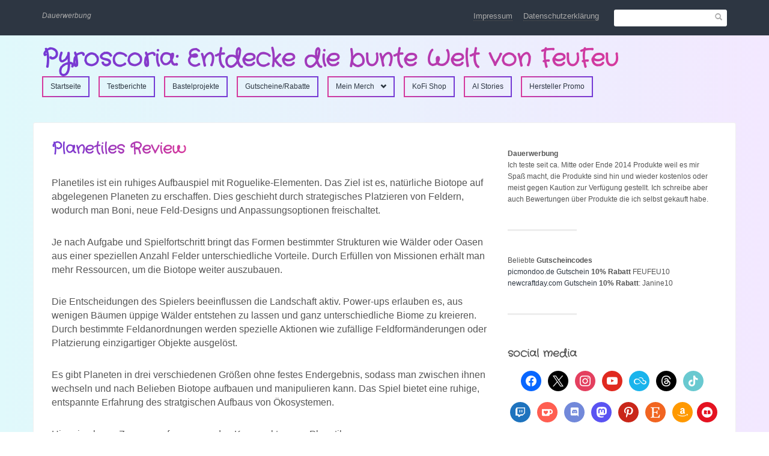

--- FILE ---
content_type: text/html; charset=UTF-8
request_url: https://feuerdracheneinhorn.me/tag/oddsparks-gameplay-pc/
body_size: 49977
content:
<!DOCTYPE html>
<html lang="de">
<head>
	
    <meta charset="UTF-8" />           
    <meta name="viewport" content="width=device-width, initial-scale=1">   
    <link rel="profile" href="http://gmpg.org/xfn/11" />        
    <link rel="pingback" href="https://feuerdracheneinhorn.me/xmlrpc.php" />    
    <meta name='robots' content='index, follow, max-image-preview:large, max-snippet:-1, max-video-preview:-1' />
<!-- Jetpack Site Verification Tags -->
<meta name="google-site-verification" content="4nE4PtyRFTLNTXZ5bi8CwNTHqjb-97kUMzIZgCPQn4E" />
<meta name="p:domain_verify" content="549a3153835c298796384c469fcd79e6" />

	<!-- This site is optimized with the Yoast SEO plugin v26.8 - https://yoast.com/product/yoast-seo-wordpress/ -->
	<title>Oddsparks gameplay pc Archives - FeuerDrachenEinhorn</title>
	<link rel="canonical" href="https://feuerdracheneinhorn.me/tag/oddsparks-gameplay-pc/" />
	<meta property="og:locale" content="de_DE" />
	<meta property="og:type" content="article" />
	<meta property="og:title" content="Oddsparks gameplay pc Archives - FeuerDrachenEinhorn" />
	<meta property="og:url" content="https://feuerdracheneinhorn.me/tag/oddsparks-gameplay-pc/" />
	<meta property="og:site_name" content="Pyroscoria: Entdecke die bunte Welt von FeuFeu" />
	<meta name="twitter:card" content="summary_large_image" />
	<meta name="twitter:site" content="@FeuDragoEinhorn" />
	<script data-jetpack-boost="ignore" type="application/ld+json" class="yoast-schema-graph">{"@context":"https://schema.org","@graph":[{"@type":"CollectionPage","@id":"https://feuerdracheneinhorn.me/tag/oddsparks-gameplay-pc/","url":"https://feuerdracheneinhorn.me/tag/oddsparks-gameplay-pc/","name":"Oddsparks gameplay pc Archives - FeuerDrachenEinhorn","isPartOf":{"@id":"https://feuerdracheneinhorn.me/#website"},"breadcrumb":{"@id":"https://feuerdracheneinhorn.me/tag/oddsparks-gameplay-pc/#breadcrumb"},"inLanguage":"de"},{"@type":"BreadcrumbList","@id":"https://feuerdracheneinhorn.me/tag/oddsparks-gameplay-pc/#breadcrumb","itemListElement":[{"@type":"ListItem","position":1,"name":"Home","item":"https://feuerdracheneinhorn.me/"},{"@type":"ListItem","position":2,"name":"Oddsparks gameplay pc"}]},{"@type":"WebSite","@id":"https://feuerdracheneinhorn.me/#website","url":"https://feuerdracheneinhorn.me/","name":"FeuerDrachenEinhorn","description":"Dauerwerbung","publisher":{"@id":"https://feuerdracheneinhorn.me/#/schema/person/4a2a6f7e1fd357d74503cc42150b41b7"},"potentialAction":[{"@type":"SearchAction","target":{"@type":"EntryPoint","urlTemplate":"https://feuerdracheneinhorn.me/?s={search_term_string}"},"query-input":{"@type":"PropertyValueSpecification","valueRequired":true,"valueName":"search_term_string"}}],"inLanguage":"de"},{"@type":["Person","Organization"],"@id":"https://feuerdracheneinhorn.me/#/schema/person/4a2a6f7e1fd357d74503cc42150b41b7","name":"FeuerDrachenEinhorn","image":{"@type":"ImageObject","inLanguage":"de","@id":"https://feuerdracheneinhorn.me/#/schema/person/image/","url":"https://feuerdracheneinhorn.me/wp-content/uploads/2023/04/BB23A93A-1BFE-4E0E-82C7-E74FE64AE688.jpg","contentUrl":"https://feuerdracheneinhorn.me/wp-content/uploads/2023/04/BB23A93A-1BFE-4E0E-82C7-E74FE64AE688.jpg","width":421,"height":421,"caption":"FeuerDrachenEinhorn"},"logo":{"@id":"https://feuerdracheneinhorn.me/#/schema/person/image/"},"sameAs":["https://feuerdracheneinhorn.me","https://www.facebook.com/FeuerDrachenEinhorn/","https://www.instagram.com/feuerdracheneinhorn","https://www.pinterest.de/FeuerDrachenEinhorn/","https://x.com/FeuDragoEinhorn","https://www.youtube.com/@FeuerDrachenEinhorn","http://sueslittleobsessions.tumblr.com/"]}]}</script>
	<!-- / Yoast SEO plugin. -->


<link rel='dns-prefetch' href='//secure.gravatar.com' />
<link rel='dns-prefetch' href='//www.googletagmanager.com' />
<link rel='dns-prefetch' href='//stats.wp.com' />
<link rel='dns-prefetch' href='//fonts.googleapis.com' />
<link rel='dns-prefetch' href='//v0.wordpress.com' />
<link rel='dns-prefetch' href='//pagead2.googlesyndication.com' />
<link rel='preconnect' href='//i0.wp.com' />
<link rel='preconnect' href='//c0.wp.com' />
<link rel="alternate" type="application/rss+xml" title="Pyroscoria: Entdecke die bunte Welt von FeuFeu &raquo; Feed" href="https://feuerdracheneinhorn.me/feed/" />
<link rel="alternate" type="application/rss+xml" title="Pyroscoria: Entdecke die bunte Welt von FeuFeu &raquo; Kommentar-Feed" href="https://feuerdracheneinhorn.me/comments/feed/" />
<style>[consent-id]:not(.rcb-content-blocker):not([consent-transaction-complete]):not([consent-visual-use-parent^="children:"]):not([consent-confirm]){opacity:0!important;}
.rcb-content-blocker+.rcb-content-blocker-children-fallback~*{display:none!important;}</style><link rel="alternate" type="application/rss+xml" title="Pyroscoria: Entdecke die bunte Welt von FeuFeu &raquo; Oddsparks gameplay pc Schlagwort-Feed" href="https://feuerdracheneinhorn.me/tag/oddsparks-gameplay-pc/feed/" />

<script data-jetpack-boost="ignore" type="application/json" data-skip-lazy-load="js-extra" data-skip-moving="true" data-no-defer nitro-exclude data-alt-type="application/ld+json" data-dont-merge data-wpmeteor-nooptimize="true" data-cfasync="false" id="af746fe756c9ab21291f3bc23d0f008f01-js-extra">{"slug":"real-cookie-banner","textDomain":"real-cookie-banner","version":"5.2.10","restUrl":"https:\/\/feuerdracheneinhorn.me\/wp-json\/real-cookie-banner\/v1\/","restNamespace":"real-cookie-banner\/v1","restPathObfuscateOffset":"1ed0d3961a734764","restRoot":"https:\/\/feuerdracheneinhorn.me\/wp-json\/","restQuery":{"_v":"5.2.10","_locale":"user"},"restNonce":"01ae7497d1","restRecreateNonceEndpoint":"https:\/\/feuerdracheneinhorn.me\/wp-admin\/admin-ajax.php?action=rest-nonce","publicUrl":"https:\/\/feuerdracheneinhorn.me\/wp-content\/plugins\/real-cookie-banner\/public\/","chunkFolder":"dist","chunksLanguageFolder":"https:\/\/feuerdracheneinhorn.me\/wp-content\/languages\/mo-cache\/real-cookie-banner\/","chunks":{"chunk-config-tab-blocker.lite.js":["de_DE-83d48f038e1cf6148175589160cda67e","de_DE-e5c2f3318cd06f18a058318f5795a54b","de_DE-76129424d1eb6744d17357561a128725","de_DE-d3d8ada331df664d13fa407b77bc690b"],"chunk-config-tab-blocker.pro.js":["de_DE-ddf5ae983675e7b6eec2afc2d53654a2","de_DE-487d95eea292aab22c80aa3ae9be41f0","de_DE-ab0e642081d4d0d660276c9cebfe9f5d","de_DE-0f5f6074a855fa677e6086b82145bd50"],"chunk-config-tab-consent.lite.js":["de_DE-3823d7521a3fc2857511061e0d660408"],"chunk-config-tab-consent.pro.js":["de_DE-9cb9ecf8c1e8ce14036b5f3a5e19f098"],"chunk-config-tab-cookies.lite.js":["de_DE-1a51b37d0ef409906245c7ed80d76040","de_DE-e5c2f3318cd06f18a058318f5795a54b","de_DE-76129424d1eb6744d17357561a128725"],"chunk-config-tab-cookies.pro.js":["de_DE-572ee75deed92e7a74abba4b86604687","de_DE-487d95eea292aab22c80aa3ae9be41f0","de_DE-ab0e642081d4d0d660276c9cebfe9f5d"],"chunk-config-tab-dashboard.lite.js":["de_DE-f843c51245ecd2b389746275b3da66b6"],"chunk-config-tab-dashboard.pro.js":["de_DE-ae5ae8f925f0409361cfe395645ac077"],"chunk-config-tab-import.lite.js":["de_DE-66df94240f04843e5a208823e466a850"],"chunk-config-tab-import.pro.js":["de_DE-e5fee6b51986d4ff7a051d6f6a7b076a"],"chunk-config-tab-licensing.lite.js":["de_DE-e01f803e4093b19d6787901b9591b5a6"],"chunk-config-tab-licensing.pro.js":["de_DE-4918ea9704f47c2055904e4104d4ffba"],"chunk-config-tab-scanner.lite.js":["de_DE-b10b39f1099ef599835c729334e38429"],"chunk-config-tab-scanner.pro.js":["de_DE-752a1502ab4f0bebfa2ad50c68ef571f"],"chunk-config-tab-settings.lite.js":["de_DE-37978e0b06b4eb18b16164a2d9c93a2c"],"chunk-config-tab-settings.pro.js":["de_DE-e59d3dcc762e276255c8989fbd1f80e3"],"chunk-config-tab-tcf.lite.js":["de_DE-4f658bdbf0aa370053460bc9e3cd1f69","de_DE-e5c2f3318cd06f18a058318f5795a54b","de_DE-d3d8ada331df664d13fa407b77bc690b"],"chunk-config-tab-tcf.pro.js":["de_DE-e1e83d5b8a28f1f91f63b9de2a8b181a","de_DE-487d95eea292aab22c80aa3ae9be41f0","de_DE-0f5f6074a855fa677e6086b82145bd50"]},"others":{"customizeValuesBanner":"{\"layout\":{\"type\":\"dialog\",\"maxHeightEnabled\":false,\"maxHeight\":740,\"dialogMaxWidth\":530,\"dialogPosition\":\"middleCenter\",\"dialogMargin\":[0,0,0,0],\"bannerPosition\":\"bottom\",\"bannerMaxWidth\":1024,\"dialogBorderRadius\":3,\"borderRadius\":5,\"animationIn\":\"slideInUp\",\"animationInDuration\":500,\"animationInOnlyMobile\":true,\"animationOut\":\"none\",\"animationOutDuration\":500,\"animationOutOnlyMobile\":true,\"overlay\":true,\"overlayBg\":\"#000000\",\"overlayBgAlpha\":38,\"overlayBlur\":2},\"decision\":{\"acceptAll\":\"button\",\"acceptEssentials\":\"button\",\"showCloseIcon\":false,\"acceptIndividual\":\"link\",\"buttonOrder\":\"all,essential,save,individual\",\"showGroups\":false,\"groupsFirstView\":false,\"saveButton\":\"always\"},\"design\":{\"bg\":\"#ffffff\",\"textAlign\":\"center\",\"linkTextDecoration\":\"underline\",\"borderWidth\":0,\"borderColor\":\"#ffffff\",\"fontSize\":13,\"fontColor\":\"#2b2b2b\",\"fontInheritFamily\":true,\"fontFamily\":\"Arial, Helvetica, sans-serif\",\"fontWeight\":\"normal\",\"boxShadowEnabled\":true,\"boxShadowOffsetX\":0,\"boxShadowOffsetY\":5,\"boxShadowBlurRadius\":13,\"boxShadowSpreadRadius\":0,\"boxShadowColor\":\"#000000\",\"boxShadowColorAlpha\":20},\"headerDesign\":{\"inheritBg\":true,\"bg\":\"#f4f4f4\",\"inheritTextAlign\":true,\"textAlign\":\"center\",\"padding\":[17,20,15,20],\"logo\":\"\",\"logoRetina\":\"\",\"logoMaxHeight\":40,\"logoPosition\":\"left\",\"logoMargin\":[5,15,5,15],\"fontSize\":20,\"fontColor\":\"#2b2b2b\",\"fontInheritFamily\":true,\"fontFamily\":\"Arial, Helvetica, sans-serif\",\"fontWeight\":\"normal\",\"borderWidth\":1,\"borderColor\":\"#efefef\"},\"bodyDesign\":{\"padding\":[15,20,5,20],\"descriptionInheritFontSize\":true,\"descriptionFontSize\":13,\"dottedGroupsInheritFontSize\":true,\"dottedGroupsFontSize\":13,\"dottedGroupsBulletColor\":\"#15779b\",\"teachingsInheritTextAlign\":true,\"teachingsTextAlign\":\"center\",\"teachingsSeparatorActive\":true,\"teachingsSeparatorWidth\":50,\"teachingsSeparatorHeight\":1,\"teachingsSeparatorColor\":\"#15779b\",\"teachingsInheritFontSize\":false,\"teachingsFontSize\":12,\"teachingsInheritFontColor\":false,\"teachingsFontColor\":\"#7c7c7c\",\"accordionMargin\":[10,0,5,0],\"accordionPadding\":[5,10,5,10],\"accordionArrowType\":\"outlined\",\"accordionArrowColor\":\"#15779b\",\"accordionBg\":\"#ffffff\",\"accordionActiveBg\":\"#f9f9f9\",\"accordionHoverBg\":\"#efefef\",\"accordionBorderWidth\":1,\"accordionBorderColor\":\"#efefef\",\"accordionTitleFontSize\":12,\"accordionTitleFontColor\":\"#2b2b2b\",\"accordionTitleFontWeight\":\"normal\",\"accordionDescriptionMargin\":[5,0,0,0],\"accordionDescriptionFontSize\":12,\"accordionDescriptionFontColor\":\"#757575\",\"accordionDescriptionFontWeight\":\"normal\",\"acceptAllOneRowLayout\":false,\"acceptAllPadding\":[10,10,10,10],\"acceptAllBg\":\"#15779b\",\"acceptAllTextAlign\":\"center\",\"acceptAllFontSize\":18,\"acceptAllFontColor\":\"#ffffff\",\"acceptAllFontWeight\":\"normal\",\"acceptAllBorderWidth\":0,\"acceptAllBorderColor\":\"#000000\",\"acceptAllHoverBg\":\"#11607d\",\"acceptAllHoverFontColor\":\"#ffffff\",\"acceptAllHoverBorderColor\":\"#000000\",\"acceptEssentialsUseAcceptAll\":true,\"acceptEssentialsButtonType\":\"\",\"acceptEssentialsPadding\":[10,10,10,10],\"acceptEssentialsBg\":\"#efefef\",\"acceptEssentialsTextAlign\":\"center\",\"acceptEssentialsFontSize\":18,\"acceptEssentialsFontColor\":\"#0a0a0a\",\"acceptEssentialsFontWeight\":\"normal\",\"acceptEssentialsBorderWidth\":0,\"acceptEssentialsBorderColor\":\"#000000\",\"acceptEssentialsHoverBg\":\"#e8e8e8\",\"acceptEssentialsHoverFontColor\":\"#000000\",\"acceptEssentialsHoverBorderColor\":\"#000000\",\"acceptIndividualPadding\":[5,5,5,5],\"acceptIndividualBg\":\"#ffffff\",\"acceptIndividualTextAlign\":\"center\",\"acceptIndividualFontSize\":15,\"acceptIndividualFontColor\":\"#15779b\",\"acceptIndividualFontWeight\":\"normal\",\"acceptIndividualBorderWidth\":0,\"acceptIndividualBorderColor\":\"#000000\",\"acceptIndividualHoverBg\":\"#ffffff\",\"acceptIndividualHoverFontColor\":\"#11607d\",\"acceptIndividualHoverBorderColor\":\"#000000\"},\"footerDesign\":{\"poweredByLink\":true,\"inheritBg\":false,\"bg\":\"#fcfcfc\",\"inheritTextAlign\":true,\"textAlign\":\"center\",\"padding\":[10,20,15,20],\"fontSize\":14,\"fontColor\":\"#7c7c7c\",\"fontInheritFamily\":true,\"fontFamily\":\"Arial, Helvetica, sans-serif\",\"fontWeight\":\"normal\",\"hoverFontColor\":\"#2b2b2b\",\"borderWidth\":1,\"borderColor\":\"#efefef\",\"languageSwitcher\":\"flags\"},\"texts\":{\"headline\":\"Privatsph\\u00e4re-Einstellungen\",\"description\":\"Wir verwenden Cookies und \\u00e4hnliche Technologien auf unserer Website und verarbeiten personenbezogene Daten von dir (z.B. IP-Adresse), um z.B. Inhalte und Anzeigen zu personalisieren, Medien von Drittanbietern einzubinden oder Zugriffe auf unsere Website zu analysieren. Die Datenverarbeitung kann auch erst in Folge gesetzter Cookies stattfinden. Wir teilen diese Daten mit Dritten, die wir in den Privatsph\\u00e4re-Einstellungen benennen.<br \\\/><br \\\/>Die Datenverarbeitung kann mit deiner Einwilligung oder auf Basis eines berechtigten Interesses erfolgen, dem du in den Privatsph\\u00e4re-Einstellungen widersprechen kannst. Du hast das Recht, nicht einzuwilligen und deine Einwilligung zu einem sp\\u00e4teren Zeitpunkt zu \\u00e4ndern oder zu widerrufen. Weitere Informationen zur Verwendung deiner Daten findest du in unserer {{privacyPolicy}}Datenschutzerkl\\u00e4rung{{\\\/privacyPolicy}}.\",\"acceptAll\":\"Alle akzeptieren\",\"acceptEssentials\":\"Weiter ohne Einwilligung\",\"acceptIndividual\":\"Privatsph\\u00e4re-Einstellungen individuell festlegen\",\"poweredBy\":\"2\",\"dataProcessingInUnsafeCountries\":\"Einige Services verarbeiten personenbezogene Daten in unsicheren Drittl\\u00e4ndern. Indem du in die Nutzung dieser Services einwilligst, erkl\\u00e4rst du dich auch mit der Verarbeitung deiner Daten in diesen unsicheren Drittl\\u00e4ndern gem\\u00e4\\u00df {{legalBasis}} einverstanden. Dies birgt das Risiko, dass deine Daten von Beh\\u00f6rden zu Kontroll- und \\u00dcberwachungszwecken verarbeitet werden, m\\u00f6glicherweise ohne die M\\u00f6glichkeit eines Rechtsbehelfs.\",\"ageNoticeBanner\":\"Du bist unter {{minAge}} Jahre alt? Dann kannst du nicht in optionale Services einwilligen. Du kannst deine Eltern oder Erziehungsberechtigten bitten, mit dir in diese Services einzuwilligen.\",\"ageNoticeBlocker\":\"Du bist unter {{minAge}} Jahre alt? Leider darfst du in diesen Service nicht selbst einwilligen, um diese Inhalte zu sehen. Bitte deine Eltern oder Erziehungsberechtigten, in den Service mit dir einzuwilligen!\",\"listServicesNotice\":\"Wenn du alle Services akzeptierst, erlaubst du, dass {{services}} geladen werden. Diese sind nach ihrem Zweck in Gruppen {{serviceGroups}} unterteilt (Zugeh\\u00f6rigkeit durch hochgestellte Zahlen gekennzeichnet).\",\"listServicesLegitimateInterestNotice\":\"Au\\u00dferdem werden {{services}} auf der Grundlage eines berechtigten Interesses geladen.\",\"consentForwardingExternalHosts\":\"Deine Einwilligung gilt auch auf {{websites}}.\",\"blockerHeadline\":\"{{name}} aufgrund von Privatsph\\u00e4re-Einstellungen blockiert\",\"blockerLinkShowMissing\":\"Zeige alle Services, in die du noch einwilligen musst\",\"blockerLoadButton\":\"Services akzeptieren und Inhalte laden\",\"blockerAcceptInfo\":\"Wenn du die blockierten Inhalte l\\u00e4dst, werden deine Datenschutzeinstellungen angepasst. Inhalte aus diesem Service werden in Zukunft nicht mehr blockiert.\",\"stickyHistory\":\"Historie der Privatsph\\u00e4re-Einstellungen\",\"stickyRevoke\":\"Einwilligungen widerrufen\",\"stickyRevokeSuccessMessage\":\"Du hast die Einwilligung f\\u00fcr Services mit dessen Cookies und Verarbeitung personenbezogener Daten erfolgreich widerrufen. Die Seite wird jetzt neu geladen!\",\"stickyChange\":\"Privatsph\\u00e4re-Einstellungen \\u00e4ndern\"},\"individualLayout\":{\"inheritDialogMaxWidth\":false,\"dialogMaxWidth\":970,\"inheritBannerMaxWidth\":true,\"bannerMaxWidth\":1980,\"descriptionTextAlign\":\"left\"},\"group\":{\"checkboxBg\":\"#f0f0f0\",\"checkboxBorderWidth\":1,\"checkboxBorderColor\":\"#d2d2d2\",\"checkboxActiveColor\":\"#ffffff\",\"checkboxActiveBg\":\"#15779b\",\"checkboxActiveBorderColor\":\"#11607d\",\"groupInheritBg\":true,\"groupBg\":\"#f4f4f4\",\"groupPadding\":[15,15,15,15],\"groupSpacing\":10,\"groupBorderRadius\":5,\"groupBorderWidth\":1,\"groupBorderColor\":\"#f4f4f4\",\"headlineFontSize\":16,\"headlineFontWeight\":\"normal\",\"headlineFontColor\":\"#2b2b2b\",\"descriptionFontSize\":14,\"descriptionFontColor\":\"#7c7c7c\",\"linkColor\":\"#7c7c7c\",\"linkHoverColor\":\"#2b2b2b\",\"detailsHideLessRelevant\":true},\"saveButton\":{\"useAcceptAll\":true,\"type\":\"button\",\"padding\":[10,10,10,10],\"bg\":\"#efefef\",\"textAlign\":\"center\",\"fontSize\":18,\"fontColor\":\"#0a0a0a\",\"fontWeight\":\"normal\",\"borderWidth\":0,\"borderColor\":\"#000000\",\"hoverBg\":\"#e8e8e8\",\"hoverFontColor\":\"#000000\",\"hoverBorderColor\":\"#000000\"},\"individualTexts\":{\"headline\":\"Individuelle Privatsph\\u00e4re-Einstellungen\",\"description\":\"Wir verwenden Cookies und \\u00e4hnliche Technologien auf unserer Website und verarbeiten personenbezogene Daten von dir (z.B. IP-Adresse), um z.B. Inhalte und Anzeigen zu personalisieren, Medien von Drittanbietern einzubinden oder Zugriffe auf unsere Website zu analysieren. Die Datenverarbeitung kann auch erst in Folge gesetzter Cookies stattfinden. Wir teilen diese Daten mit Dritten, die wir in den Privatsph\\u00e4re-Einstellungen benennen.<br \\\/><br \\\/>Die Datenverarbeitung kann mit deiner Einwilligung oder auf Basis eines berechtigten Interesses erfolgen, dem du in den Privatsph\\u00e4re-Einstellungen widersprechen kannst. Du hast das Recht, nicht einzuwilligen und deine Einwilligung zu einem sp\\u00e4teren Zeitpunkt zu \\u00e4ndern oder zu widerrufen. Weitere Informationen zur Verwendung deiner Daten findest du in unserer {{privacyPolicy}}Datenschutzerkl\\u00e4rung{{\\\/privacyPolicy}}.<br \\\/><br \\\/>Im Folgenden findest du eine \\u00dcbersicht \\u00fcber alle Services, die von dieser Website genutzt werden. Du kannst dir detaillierte Informationen zu jedem Service ansehen und ihm einzeln zustimmen oder von deinem Widerspruchsrecht Gebrauch machen.\",\"save\":\"Individuelle Auswahlen speichern\",\"showMore\":\"Service-Informationen anzeigen\",\"hideMore\":\"Service-Informationen ausblenden\",\"postamble\":\"\"},\"mobile\":{\"enabled\":true,\"maxHeight\":400,\"hideHeader\":false,\"alignment\":\"bottom\",\"scalePercent\":90,\"scalePercentVertical\":-50},\"sticky\":{\"enabled\":false,\"animationsEnabled\":true,\"alignment\":\"left\",\"bubbleBorderRadius\":50,\"icon\":\"fingerprint\",\"iconCustom\":\"\",\"iconCustomRetina\":\"\",\"iconSize\":30,\"iconColor\":\"#ffffff\",\"bubbleMargin\":[10,20,20,20],\"bubblePadding\":15,\"bubbleBg\":\"#15779b\",\"bubbleBorderWidth\":0,\"bubbleBorderColor\":\"#10556f\",\"boxShadowEnabled\":true,\"boxShadowOffsetX\":0,\"boxShadowOffsetY\":2,\"boxShadowBlurRadius\":5,\"boxShadowSpreadRadius\":1,\"boxShadowColor\":\"#105b77\",\"boxShadowColorAlpha\":40,\"bubbleHoverBg\":\"#ffffff\",\"bubbleHoverBorderColor\":\"#000000\",\"hoverIconColor\":\"#000000\",\"hoverIconCustom\":\"\",\"hoverIconCustomRetina\":\"\",\"menuFontSize\":16,\"menuBorderRadius\":5,\"menuItemSpacing\":10,\"menuItemPadding\":[5,10,5,10]},\"customCss\":{\"css\":\"\",\"antiAdBlocker\":\"y\"}}","isPro":false,"showProHints":false,"proUrl":"https:\/\/devowl.io\/de\/go\/real-cookie-banner?source=rcb-lite","showLiteNotice":true,"frontend":{"groups":"[{\"id\":1457,\"name\":\"Essenziell\",\"slug\":\"essenziell\",\"description\":\"Essenzielle Services sind f\\u00fcr die grundlegende Funktionalit\\u00e4t der Website erforderlich. Sie enthalten nur technisch notwendige Services. Diesen Services kann nicht widersprochen werden.\",\"isEssential\":true,\"isDefault\":true,\"items\":[{\"id\":1752,\"name\":\"Real Cookie Banner\",\"purpose\":\"Real Cookie Banner bittet Website-Besucher um die Einwilligung zum Setzen von Cookies und zur Verarbeitung personenbezogener Daten. Dazu wird jedem Website-Besucher eine UUID (pseudonyme Identifikation des Nutzers) zugewiesen, die bis zum Ablauf des Cookies zur Speicherung der Einwilligung g\\u00fcltig ist. Cookies werden dazu verwendet, um zu testen, ob Cookies gesetzt werden k\\u00f6nnen, um Referenz auf die dokumentierte Einwilligung zu speichern, um zu speichern, in welche Services aus welchen Service-Gruppen der Besucher eingewilligt hat, und, falls Einwilligung nach dem Transparency & Consent Framework (TCF) eingeholt werden, um die Einwilligungen in TCF Partner, Zwecke, besondere Zwecke, Funktionen und besondere Funktionen zu speichern. Im Rahmen der Darlegungspflicht nach DSGVO wird die erhobene Einwilligung vollumf\\u00e4nglich dokumentiert. Dazu z\\u00e4hlt neben den Services und Service-Gruppen, in welche der Besucher eingewilligt hat, und falls Einwilligung nach dem TCF Standard eingeholt werden, in welche TCF Partner, Zwecke und Funktionen der Besucher eingewilligt hat, alle Einstellungen des Cookie Banners zum Zeitpunkt der Einwilligung als auch die technischen Umst\\u00e4nde (z.B. Gr\\u00f6\\u00dfe des Sichtbereichs bei der Einwilligung) und die Nutzerinteraktionen (z.B. Klick auf Buttons), die zur Einwilligung gef\\u00fchrt haben. Die Einwilligung wird pro Sprache einmal erhoben.\",\"providerContact\":{\"phone\":\"\",\"email\":\"\",\"link\":\"\"},\"isProviderCurrentWebsite\":true,\"provider\":\"FeuerDrachenEinhorn testet und berichtet\",\"uniqueName\":\"real-cookie-banner\",\"isEmbeddingOnlyExternalResources\":false,\"legalBasis\":\"legal-requirement\",\"dataProcessingInCountries\":[],\"dataProcessingInCountriesSpecialTreatments\":[],\"technicalDefinitions\":[{\"type\":\"http\",\"name\":\"real_cookie_banner*\",\"host\":\".feuerdracheneinhorn.me\",\"duration\":365,\"durationUnit\":\"d\",\"isSessionDuration\":false,\"purpose\":\"Eindeutiger Identifikator f\\u00fcr die Einwilligung, aber nicht f\\u00fcr den Website-Besucher. Revisionshash f\\u00fcr die Einstellungen des Cookie-Banners (Texte, Farben, Funktionen, Servicegruppen, Dienste, Content Blocker usw.). IDs f\\u00fcr eingewilligte Services und Service-Gruppen.\"},{\"type\":\"http\",\"name\":\"real_cookie_banner*-tcf\",\"host\":\".feuerdracheneinhorn.me\",\"duration\":365,\"durationUnit\":\"d\",\"isSessionDuration\":false,\"purpose\":\"Im Rahmen von TCF gesammelte Einwilligungen, die im TC-String-Format gespeichert werden, einschlie\\u00dflich TCF-Vendoren, -Zwecke, -Sonderzwecke, -Funktionen und -Sonderfunktionen.\"},{\"type\":\"http\",\"name\":\"real_cookie_banner*-gcm\",\"host\":\".feuerdracheneinhorn.me\",\"duration\":365,\"durationUnit\":\"d\",\"isSessionDuration\":false,\"purpose\":\"Die im Google Consent Mode gesammelten Einwilligungen in die verschiedenen Einwilligungstypen (Zwecke) werden f\\u00fcr alle mit dem Google Consent Mode kompatiblen Services gespeichert.\"},{\"type\":\"http\",\"name\":\"real_cookie_banner-test\",\"host\":\".feuerdracheneinhorn.me\",\"duration\":365,\"durationUnit\":\"d\",\"isSessionDuration\":false,\"purpose\":\"Cookie, der gesetzt wurde, um die Funktionalit\\u00e4t von HTTP-Cookies zu testen. Wird sofort nach dem Test gel\\u00f6scht.\"},{\"type\":\"local\",\"name\":\"real_cookie_banner*\",\"host\":\"https:\\\/\\\/feuerdracheneinhorn.me\",\"duration\":1,\"durationUnit\":\"d\",\"isSessionDuration\":false,\"purpose\":\"Eindeutiger Identifikator f\\u00fcr die Einwilligung, aber nicht f\\u00fcr den Website-Besucher. Revisionshash f\\u00fcr die Einstellungen des Cookie-Banners (Texte, Farben, Funktionen, Service-Gruppen, Services, Content Blocker usw.). IDs f\\u00fcr eingewilligte Services und Service-Gruppen. Wird nur solange gespeichert, bis die Einwilligung auf dem Website-Server dokumentiert ist.\"},{\"type\":\"local\",\"name\":\"real_cookie_banner*-tcf\",\"host\":\"https:\\\/\\\/feuerdracheneinhorn.me\",\"duration\":1,\"durationUnit\":\"d\",\"isSessionDuration\":false,\"purpose\":\"Im Rahmen von TCF gesammelte Einwilligungen werden im TC-String-Format gespeichert, einschlie\\u00dflich TCF Vendoren, Zwecke, besondere Zwecke, Funktionen und besondere Funktionen. Wird nur solange gespeichert, bis die Einwilligung auf dem Website-Server dokumentiert ist.\"},{\"type\":\"local\",\"name\":\"real_cookie_banner*-gcm\",\"host\":\"https:\\\/\\\/feuerdracheneinhorn.me\",\"duration\":1,\"durationUnit\":\"d\",\"isSessionDuration\":false,\"purpose\":\"Im Rahmen des Google Consent Mode erfasste Einwilligungen werden f\\u00fcr alle mit dem Google Consent Mode kompatiblen Services in Einwilligungstypen (Zwecke) gespeichert. Wird nur solange gespeichert, bis die Einwilligung auf dem Website-Server dokumentiert ist.\"},{\"type\":\"local\",\"name\":\"real_cookie_banner-consent-queue*\",\"host\":\"https:\\\/\\\/feuerdracheneinhorn.me\",\"duration\":1,\"durationUnit\":\"d\",\"isSessionDuration\":false,\"purpose\":\"Lokale Zwischenspeicherung (Caching) der Auswahl im Cookie-Banner, bis der Server die Einwilligung dokumentiert; Dokumentation periodisch oder bei Seitenwechseln versucht, wenn der Server nicht verf\\u00fcgbar oder \\u00fcberlastet ist.\"}],\"codeDynamics\":[],\"providerPrivacyPolicyUrl\":\"https:\\\/\\\/feuerdracheneinhorn.me\\\/datenschutz\\\/\",\"providerLegalNoticeUrl\":\"https:\\\/\\\/feuerdracheneinhorn.me\\\/impressum-2\\\/\",\"tagManagerOptInEventName\":\"\",\"tagManagerOptOutEventName\":\"\",\"googleConsentModeConsentTypes\":[],\"executePriority\":10,\"codeOptIn\":\"\",\"executeCodeOptInWhenNoTagManagerConsentIsGiven\":false,\"codeOptOut\":\"\",\"executeCodeOptOutWhenNoTagManagerConsentIsGiven\":false,\"deleteTechnicalDefinitionsAfterOptOut\":false,\"codeOnPageLoad\":\"\",\"presetId\":\"real-cookie-banner\"}]},{\"id\":1458,\"name\":\"Funktional\",\"slug\":\"funktional\",\"description\":\"Funktionale Services sind notwendig, um \\u00fcber die wesentliche Funktionalit\\u00e4t der Website hinausgehende Features wie h\\u00fcbschere Schriftarten, Videowiedergabe oder interaktive Web 2.0-Features bereitzustellen. Inhalte von z.B. Video- und Social Media-Plattformen sind standardm\\u00e4\\u00dfig gesperrt und k\\u00f6nnen zugestimmt werden. Wenn dem Service zugestimmt wird, werden diese Inhalte automatisch ohne weitere manuelle Einwilligung geladen.\",\"isEssential\":false,\"isDefault\":true,\"items\":[{\"id\":3045,\"name\":\"Gravatar\",\"purpose\":\"Gravatar erm\\u00f6glicht die Anzeige von Bildern von Personen, die z. B. einen Kommentar geschrieben oder sich bei einem Konto angemeldet haben. Das Bild wird auf der Grundlage der angegebenen E-Mail-Adresse des Nutzers abgerufen, wenn f\\u00fcr diese E-Mail-Adresse ein Bild auf gravatar.com gespeichert wurde. Dies erfordert die Verarbeitung der IP-Adresse und der Metadaten des Nutzers. Auf dem Client des Nutzers werden keine Cookies oder Cookie-\\u00e4hnliche Technologien gesetzt. Diese Daten k\\u00f6nnen verwendet werden, um die besuchten Websites zu erfassen und die Dienste von Aut O'Mattic zu verbessern.\",\"providerContact\":{\"phone\":\"+877 273 3049\",\"email\":\"\",\"link\":\"https:\\\/\\\/automattic.com\\\/contact\\\/\"},\"isProviderCurrentWebsite\":false,\"provider\":\"Aut O\\u2019Mattic A8C Ireland Ltd., Grand Canal Dock, 25 Herbert Pl, Dublin, D02 AY86, Irland\",\"uniqueName\":\"gravatar-avatar-images\",\"isEmbeddingOnlyExternalResources\":true,\"legalBasis\":\"consent\",\"dataProcessingInCountries\":[\"US\",\"IE\"],\"dataProcessingInCountriesSpecialTreatments\":[\"provider-is-self-certified-trans-atlantic-data-privacy-framework\"],\"technicalDefinitions\":[],\"codeDynamics\":[],\"providerPrivacyPolicyUrl\":\"https:\\\/\\\/automattic.com\\\/privacy\\\/\",\"providerLegalNoticeUrl\":\"\",\"tagManagerOptInEventName\":\"\",\"tagManagerOptOutEventName\":\"\",\"googleConsentModeConsentTypes\":[],\"executePriority\":10,\"codeOptIn\":\"\",\"executeCodeOptInWhenNoTagManagerConsentIsGiven\":false,\"codeOptOut\":\"\",\"executeCodeOptOutWhenNoTagManagerConsentIsGiven\":false,\"deleteTechnicalDefinitionsAfterOptOut\":false,\"codeOnPageLoad\":\"\",\"presetId\":\"gravatar-avatar-images\"},{\"id\":2241,\"name\":\"Jetpack Kommentare\",\"purpose\":\"Jetpack Kommentare erm\\u00f6glicht das Eingeben von Kommentaren auf der Website, um die Website zu verbessern. Dies erfordert die Verarbeitung der IP-Adresse und der Metadaten des Benutzers. Cookies oder Cookie-\\u00e4hnliche Technologien k\\u00f6nnen gespeichert und gelesen werden. Diese k\\u00f6nnen personenbezogene Daten wie Name, E-Mail-Adresse und Website des Kommentarverfassers enthalten, wenn die Kommentarfunktion aktiviert ist, und weitere Informationen, wenn man mit einem Google- oder Facebook-Konto angemeldet ist. Diese Daten k\\u00f6nnen verwendet werden, um besuchte Websites und detaillierte Statistiken \\u00fcber das Nutzerverhalten zu erfassen und um die Dienste von Jetpack zu verbessern. Jetpack gibt personenbezogene Daten an Tochterunternehmen, unabh\\u00e4ngige Auftragnehmer und Drittanbieter weiter. Au\\u00dferdem k\\u00f6nnen diese Daten von Jetpack Kommentare mit den Daten der auf den Websites von Automattic (z. B. wordpress.com, automattic.com) und anderen Plattformen (z. B. Google, Facebook) eingeloggten Nutzer verkn\\u00fcpft werden. Sie k\\u00f6nnen auch zur Profilerstellung verwendet werden, z. B. um dir personalisierte Dienste anzubieten, wie Werbung auf der Grundlage deiner Interessen oder Empfehlungen.\",\"providerContact\":{\"phone\":\"+877 273 3049\",\"email\":\"\",\"link\":\"https:\\\/\\\/automattic.com\\\/contact\\\/\"},\"isProviderCurrentWebsite\":false,\"provider\":\"Aut O\\u2019Mattic A8C Ireland Ltd., Grand Canal Dock, 25 Herbert Pl, Dublin, D02 AY86, Irland\",\"uniqueName\":\"jetpack-comments\",\"isEmbeddingOnlyExternalResources\":false,\"legalBasis\":\"consent\",\"dataProcessingInCountries\":[\"US\",\"IE\",\"AF\",\"AL\",\"DZ\",\"AD\",\"AO\",\"AR\",\"AM\",\"AU\",\"AT\",\"AZ\",\"BH\",\"BD\",\"BB\",\"BY\",\"BE\",\"BJ\",\"BM\",\"BT\",\"BO\",\"BA\",\"BR\",\"VG\",\"BN\",\"BG\",\"BF\",\"KH\",\"CM\",\"CA\",\"KY\",\"CL\",\"CN\",\"CO\",\"CR\",\"HR\",\"CU\",\"CY\",\"CZ\",\"CI\",\"CD\",\"DK\",\"DO\",\"EC\",\"EG\",\"EE\",\"ET\",\"FJ\",\"FI\",\"FR\",\"GA\",\"GE\",\"DE\",\"GH\",\"GR\",\"GT\",\"HN\",\"HU\",\"IS\",\"IN\",\"ID\",\"IQ\",\"IL\",\"IT\",\"JM\",\"JP\",\"JO\",\"KZ\",\"KE\",\"KW\",\"KG\",\"LV\",\"LB\",\"LI\",\"LT\",\"LU\",\"MG\",\"MY\",\"MV\",\"ML\",\"MT\",\"MU\",\"MX\",\"MD\",\"MN\",\"ME\",\"MA\",\"MZ\",\"MM\",\"NA\",\"NP\",\"NL\",\"NZ\",\"NI\",\"NE\",\"NG\",\"MK\",\"NO\",\"OM\",\"PK\",\"PS\",\"PA\",\"PE\",\"PH\",\"PL\",\"PT\",\"QA\",\"RO\",\"RU\",\"RW\",\"KN\",\"VC\",\"WS\",\"SA\",\"SN\",\"RS\",\"SG\",\"SK\",\"SI\",\"SB\",\"SO\",\"ZA\",\"KR\",\"ES\",\"LK\",\"SD\",\"SE\",\"CH\",\"SY\",\"ST\",\"TW\",\"TZ\",\"TH\",\"GM\",\"TG\",\"TN\",\"TR\",\"TC\",\"UG\",\"UA\",\"AE\",\"GB\",\"UY\",\"UZ\",\"VU\",\"VE\",\"VN\",\"ZM\",\"ZW\"],\"dataProcessingInCountriesSpecialTreatments\":[\"contractual-assurances-with-sub-processors\",\"provider-is-self-certified-trans-atlantic-data-privacy-framework\"],\"technicalDefinitions\":[{\"type\":\"http\",\"name\":\"SSID\",\"host\":\".google.com\",\"duration\":2,\"durationUnit\":\"y\",\"isSessionDuration\":false,\"purpose\":\"\"},{\"type\":\"http\",\"name\":\"HSID\",\"host\":\".google.com\",\"duration\":2,\"durationUnit\":\"y\",\"isSessionDuration\":false,\"purpose\":\"\"},{\"type\":\"http\",\"name\":\"SID\",\"host\":\".google.com\",\"duration\":2,\"durationUnit\":\"y\",\"isSessionDuration\":false,\"purpose\":\"\"},{\"type\":\"http\",\"name\":\"SIDCC\",\"host\":\".google.com\",\"duration\":1,\"durationUnit\":\"y\",\"isSessionDuration\":false,\"purpose\":\"\"},{\"type\":\"http\",\"name\":\"__Secure-3PAPISID\",\"host\":\".google.com\",\"duration\":2,\"durationUnit\":\"y\",\"isSessionDuration\":false,\"purpose\":\"\"},{\"type\":\"http\",\"name\":\"SAPISID\",\"host\":\".google.com\",\"duration\":2,\"durationUnit\":\"y\",\"isSessionDuration\":false,\"purpose\":\"\"},{\"type\":\"http\",\"name\":\"APISID\",\"host\":\".google.com\",\"duration\":2,\"durationUnit\":\"y\",\"isSessionDuration\":false,\"purpose\":\"\"},{\"type\":\"http\",\"name\":\"__Secure-3PSID\",\"host\":\".google.com\",\"duration\":2,\"durationUnit\":\"y\",\"isSessionDuration\":false,\"purpose\":\"\"},{\"type\":\"http\",\"name\":\"1P_JAR\",\"host\":\".google.com\",\"duration\":1,\"durationUnit\":\"mo\",\"isSessionDuration\":false,\"purpose\":\"\"},{\"type\":\"http\",\"name\":\"hc_post_as\",\"host\":\".wordpress.com\",\"duration\":2,\"durationUnit\":\"d\",\"isSessionDuration\":false,\"purpose\":\"\"},{\"type\":\"http\",\"name\":\"wpc_wpc\",\"host\":\".wordpress.com\",\"duration\":0,\"durationUnit\":\"y\",\"isSessionDuration\":true,\"purpose\":\"\"},{\"type\":\"http\",\"name\":\"wordpress_test_cookie\",\"host\":\".wordpress.com\",\"duration\":0,\"durationUnit\":\"y\",\"isSessionDuration\":true,\"purpose\":\"\"},{\"type\":\"http\",\"name\":\"wpc_gpc\",\"host\":\".wordpress.com\",\"duration\":1,\"durationUnit\":\"d\",\"isSessionDuration\":false,\"purpose\":\"\"},{\"type\":\"http\",\"name\":\"__Secure-APISID\",\"host\":\".google.com\",\"duration\":1,\"durationUnit\":\"mo\",\"isSessionDuration\":false,\"purpose\":\"\"},{\"type\":\"http\",\"name\":\"__Secure-SSID\",\"host\":\".google.com\",\"duration\":6,\"durationUnit\":\"mo\",\"isSessionDuration\":false,\"purpose\":\"\"},{\"type\":\"http\",\"name\":\"__Secure-HSID\",\"host\":\".google.com\",\"duration\":1,\"durationUnit\":\"mo\",\"isSessionDuration\":false,\"purpose\":\"\"},{\"type\":\"http\",\"name\":\"G_AUTHUSER_H\",\"host\":\".public-api.wordpress.com\",\"duration\":0,\"durationUnit\":\"y\",\"isSessionDuration\":true,\"purpose\":\"\"},{\"type\":\"http\",\"name\":\"user_id\",\"host\":\"accounts.google.com\",\"duration\":0,\"durationUnit\":\"y\",\"isSessionDuration\":true,\"purpose\":\"\"},{\"type\":\"http\",\"name\":\"LSOLH\",\"host\":\"accounts.google.com\",\"duration\":6,\"durationUnit\":\"mo\",\"isSessionDuration\":false,\"purpose\":\"\"},{\"type\":\"local\",\"name\":\"oauth2_ss::https:\\\/\\\/public-api.wordpress.com::1::DEFAULT::_ss_\",\"host\":\"https:\\\/\\\/accounts.google.com\",\"duration\":0,\"durationUnit\":\"y\",\"isSessionDuration\":false,\"purpose\":\"\"},{\"type\":\"local\",\"name\":\"promo\",\"host\":\"https:\\\/\\\/accounts.google.com\",\"duration\":0,\"durationUnit\":\"y\",\"isSessionDuration\":false,\"purpose\":\"\"},{\"type\":\"http\",\"name\":\"wpc_tc\",\"host\":\".wordpress.com\",\"duration\":0,\"durationUnit\":\"y\",\"isSessionDuration\":true,\"purpose\":\"\"},{\"type\":\"session\",\"name\":\"oauth2_cs::https:\\\/\\\/public-api.wordpress.com::*\",\"host\":\"https:\\\/\\\/accounts.google.com\",\"duration\":0,\"durationUnit\":\"y\",\"isSessionDuration\":false,\"purpose\":\"\"},{\"type\":\"http\",\"name\":\"wpc_fbc\",\"host\":\".wordpress.com\",\"duration\":0,\"durationUnit\":\"y\",\"isSessionDuration\":true,\"purpose\":\"\"},{\"type\":\"http\",\"name\":\"CONSENT\",\"host\":\".google.com\",\"duration\":18,\"durationUnit\":\"y\",\"isSessionDuration\":false,\"purpose\":\"\"},{\"type\":\"http\",\"name\":\"NID\",\"host\":\".google.com\",\"duration\":1,\"durationUnit\":\"y\",\"isSessionDuration\":false,\"purpose\":\"\"},{\"type\":\"http\",\"name\":\"G_ENABLED_IDPS\",\"host\":\".wordpress.com\",\"duration\":9999,\"durationUnit\":\"y\",\"isSessionDuration\":false,\"purpose\":\"\"},{\"type\":\"http\",\"name\":\"comment_author_email_*\",\"host\":\"feuerdracheneinhorn.me\",\"duration\":1,\"durationUnit\":\"y\",\"isSessionDuration\":false,\"purpose\":\"E-Mail-Adresse des Kommentar-Verfassers\"},{\"type\":\"http\",\"name\":\"comment_author_url_*\",\"host\":\"feuerdracheneinhorn.me\",\"duration\":1,\"durationUnit\":\"y\",\"isSessionDuration\":false,\"purpose\":\"Website des Kommentar-Verfassers\"},{\"type\":\"http\",\"name\":\"comment_author_*\",\"host\":\"feuerdracheneinhorn.me\",\"duration\":1,\"durationUnit\":\"y\",\"isSessionDuration\":false,\"purpose\":\"Name des Kommentar-Verfassers\"},{\"type\":\"http\",\"name\":\"comment_author_url_*\",\"host\":\".wordpress.com\",\"duration\":1,\"durationUnit\":\"y\",\"isSessionDuration\":false,\"purpose\":\"\"},{\"type\":\"http\",\"name\":\"comment_author_email_*\",\"host\":\".wordpress.com\",\"duration\":1,\"durationUnit\":\"y\",\"isSessionDuration\":false,\"purpose\":\"\"},{\"type\":\"http\",\"name\":\"comment_author_*\",\"host\":\".wordpress.com\",\"duration\":1,\"durationUnit\":\"y\",\"isSessionDuration\":false,\"purpose\":\"\"},{\"type\":\"http\",\"name\":\"_wpndash\",\"host\":\".wordpress.com\",\"duration\":13,\"durationUnit\":\"mo\",\"isSessionDuration\":false,\"purpose\":\"\"},{\"type\":\"http\",\"name\":\"wordpress_logged_in\",\"host\":\".wordpress.com\",\"duration\":14,\"durationUnit\":\"mo\",\"isSessionDuration\":false,\"purpose\":\"\"},{\"type\":\"http\",\"name\":\"recognized_logins\",\"host\":\".wordpress.com\",\"duration\":14,\"durationUnit\":\"mo\",\"isSessionDuration\":false,\"purpose\":\"\"},{\"type\":\"http\",\"name\":\"__Host-GAPS\",\"host\":\"accounts.google.com\",\"duration\":2,\"durationUnit\":\"y\",\"isSessionDuration\":false,\"purpose\":\"\"},{\"type\":\"http\",\"name\":\"_gcl_au\",\"host\":\".wordpress.com\",\"duration\":4,\"durationUnit\":\"mo\",\"isSessionDuration\":false,\"purpose\":\"\"},{\"type\":\"http\",\"name\":\"_rdt_uuid\",\"host\":\".wordpress.com\",\"duration\":4,\"durationUnit\":\"mo\",\"isSessionDuration\":false,\"purpose\":\"\"},{\"type\":\"http\",\"name\":\"last_used_authentication_method\",\"host\":\".wordpress.com\",\"duration\":13,\"durationUnit\":\"mo\",\"isSessionDuration\":false,\"purpose\":\"\"},{\"type\":\"http\",\"name\":\"wordpress\",\"host\":\".wordpress.com\",\"duration\":14,\"durationUnit\":\"mo\",\"isSessionDuration\":false,\"purpose\":\"\"},{\"type\":\"http\",\"name\":\"wordpress_sec\",\"host\":\".wordpress.com\",\"duration\":14,\"durationUnit\":\"mo\",\"isSessionDuration\":false,\"purpose\":\"\"},{\"type\":\"http\",\"name\":\"wp_api\",\"host\":\".public-api.wordpress.com\",\"duration\":3,\"durationUnit\":\"d\",\"isSessionDuration\":false,\"purpose\":\"\"},{\"type\":\"http\",\"name\":\"wp_api_sec\",\"host\":\".public-api.wordpress.com\",\"duration\":3,\"durationUnit\":\"d\",\"isSessionDuration\":false,\"purpose\":\"\"},{\"type\":\"http\",\"name\":\"GAPS\",\"host\":\"accounts.google.com\",\"duration\":2,\"durationUnit\":\"y\",\"isSessionDuration\":false,\"purpose\":\"\"},{\"type\":\"http\",\"name\":\"LSID\",\"host\":\"accounts.google.com\",\"duration\":2,\"durationUnit\":\"y\",\"isSessionDuration\":false,\"purpose\":\"\"},{\"type\":\"http\",\"name\":\"__Host-3PLSID\",\"host\":\"accounts.google.com\",\"duration\":2,\"durationUnit\":\"y\",\"isSessionDuration\":false,\"purpose\":\"\"},{\"type\":\"http\",\"name\":\"oo\",\"host\":\".facebook.com\",\"duration\":14,\"durationUnit\":\"mo\",\"isSessionDuration\":false,\"purpose\":\"\"},{\"type\":\"http\",\"name\":\"sb\",\"host\":\".facebook.com\",\"duration\":14,\"durationUnit\":\"mo\",\"isSessionDuration\":false,\"purpose\":\"\"},{\"type\":\"http\",\"name\":\"xs\",\"host\":\".facebook.com\",\"duration\":13,\"durationUnit\":\"mo\",\"isSessionDuration\":false,\"purpose\":\"\"},{\"type\":\"http\",\"name\":\"c_user\",\"host\":\".facebook.com\",\"duration\":13,\"durationUnit\":\"mo\",\"isSessionDuration\":false,\"purpose\":\"Nutzer-ID zur ger\\u00e4te\\u00fcbergreifenden Nachverfolgung des Nutzers (wenn Kommentar mit einem Facebook-Konto abgegeben wird)\"},{\"type\":\"http\",\"name\":\"datr\",\"host\":\".facebook.com\",\"duration\":14,\"durationUnit\":\"mo\",\"isSessionDuration\":false,\"purpose\":\"Ger\\u00e4te-ID zur Identifizierung eines nicht eingeloggten Nutzers, um zu verhindern, dass b\\u00f6swillige Nutzer den Inhalt der Website \\u00e4ndern (wenn Kommentar mit einem Facebook-Konto abgegeben wird)\"},{\"type\":\"http\",\"name\":\"wd\",\"host\":\".facebook.com\",\"duration\":8,\"durationUnit\":\"d\",\"isSessionDuration\":false,\"purpose\":\"Fenstergr\\u00f6\\u00dfe des Browsers, um die Benutzeroberfl\\u00e4che dynamisch an die Bildschirmgr\\u00f6\\u00dfe des Nutzers anzupassen (wenn Kommentar mit einem Facebook-Konto abgegeben wird)\"},{\"type\":\"http\",\"name\":\"verbum_test\",\"host\":\"jetpack.wordpress.com\",\"duration\":1,\"durationUnit\":\"y\",\"isSessionDuration\":true,\"purpose\":\"Ob Jetpack-Kommentarfunktion aktiv ist\"},{\"type\":\"http\",\"name\":\"wpc_guest\",\"host\":\".wordpress.com\",\"duration\":1,\"durationUnit\":\"y\",\"isSessionDuration\":true,\"purpose\":\"E-Mail-Adresse, Name und Website des Kommentar-Verfassers um Formularfelder automatisch auszuf\\u00fcllen\"},{\"type\":\"http\",\"name\":\"tk_qs\",\"host\":\".wordpress.com\",\"duration\":14,\"durationUnit\":\"h\",\"isSessionDuration\":false,\"purpose\":\"\"},{\"type\":\"http\",\"name\":\"tk_ai\",\"host\":\".wordpress.com\",\"duration\":5,\"durationUnit\":\"y\",\"isSessionDuration\":false,\"purpose\":\"\"},{\"type\":\"http\",\"name\":\"tk_tc\",\"host\":\".wordpress.com\",\"duration\":0,\"durationUnit\":\"y\",\"isSessionDuration\":true,\"purpose\":\"\"},{\"type\":\"http\",\"name\":\"ACCOUNT_CHOOSER\",\"host\":\"accounts.google.com\",\"duration\":1,\"durationUnit\":\"h\",\"isSessionDuration\":false,\"purpose\":\"\"}],\"codeDynamics\":[],\"providerPrivacyPolicyUrl\":\"https:\\\/\\\/automattic.com\\\/privacy\\\/\",\"providerLegalNoticeUrl\":\"\",\"tagManagerOptInEventName\":\"\",\"tagManagerOptOutEventName\":\"\",\"googleConsentModeConsentTypes\":[],\"executePriority\":10,\"codeOptIn\":\"\",\"executeCodeOptInWhenNoTagManagerConsentIsGiven\":false,\"codeOptOut\":\"\",\"executeCodeOptOutWhenNoTagManagerConsentIsGiven\":false,\"deleteTechnicalDefinitionsAfterOptOut\":true,\"codeOnPageLoad\":\"\",\"presetId\":\"jetpack-comments\"},{\"id\":2097,\"name\":\"YouTube\",\"purpose\":\"YouTube erm\\u00f6glicht das Einbetten von Inhalten auf Websites, die auf youtube.com ver\\u00f6ffentlicht werden, um die Website mit Videos zu verbessern. Dies erfordert die Verarbeitung der IP-Adresse und der Metadaten des Nutzers. Cookies oder Cookie-\\u00e4hnliche Technologien k\\u00f6nnen gespeichert und ausgelesen werden. Diese k\\u00f6nnen personenbezogene Daten und technische Daten wie Nutzer-IDs, Einwilligungen, Einstellungen des Videoplayers, verbundene Ger\\u00e4te, Interaktionen mit dem Service, Push-Benachrichtigungen und dem genutzten Konto enthalten. Diese Daten k\\u00f6nnen verwendet werden, um besuchte Websites zu erfassen, detaillierte Statistiken \\u00fcber das Nutzerverhalten zu erstellen und um die Dienste von Google zu verbessern. Sie k\\u00f6nnen auch zur Profilerstellung verwendet werden, z. B. um dir personalisierte Dienste anzubieten, wie Werbung auf der Grundlage deiner Interessen oder Empfehlungen. Diese Daten k\\u00f6nnen von Google mit den Daten der auf den Websites von Google (z. B. youtube.com und google.com) eingeloggten Nutzer verkn\\u00fcpft werden. Google stellt personenbezogene Daten seinen verbundenen Unternehmen, anderen vertrauensw\\u00fcrdigen Unternehmen oder Personen zur Verf\\u00fcgung, die diese Daten auf der Grundlage der Anweisungen von Google und in \\u00dcbereinstimmung mit den Datenschutzbestimmungen von Google verarbeiten k\\u00f6nnen.\",\"providerContact\":{\"phone\":\"+1 650 253 0000\",\"email\":\"dpo-google@google.com\",\"link\":\"https:\\\/\\\/support.google.com\\\/\"},\"isProviderCurrentWebsite\":false,\"provider\":\"Google Ireland Limited, Gordon House, Barrow Street, Dublin 4, Irland\",\"uniqueName\":\"youtube\",\"isEmbeddingOnlyExternalResources\":false,\"legalBasis\":\"consent\",\"dataProcessingInCountries\":[\"US\",\"IE\",\"CL\",\"NL\",\"BE\",\"FI\",\"DK\",\"TW\",\"JP\",\"SG\",\"BR\",\"GB\",\"FR\",\"DE\",\"PL\",\"ES\",\"IT\",\"CH\",\"IL\",\"KR\",\"IN\",\"HK\",\"AU\",\"QA\"],\"dataProcessingInCountriesSpecialTreatments\":[\"provider-is-self-certified-trans-atlantic-data-privacy-framework\"],\"technicalDefinitions\":[{\"type\":\"http\",\"name\":\"SIDCC\",\"host\":\".youtube.com\",\"duration\":1,\"durationUnit\":\"y\",\"isSessionDuration\":false,\"purpose\":\"\"},{\"type\":\"http\",\"name\":\"__Secure-3PAPISID\",\"host\":\".youtube.com\",\"duration\":13,\"durationUnit\":\"mo\",\"isSessionDuration\":false,\"purpose\":\"\"},{\"type\":\"http\",\"name\":\"__Secure-APISID\",\"host\":\".youtube.com\",\"duration\":1,\"durationUnit\":\"mo\",\"isSessionDuration\":false,\"purpose\":\"\"},{\"type\":\"http\",\"name\":\"SAPISID\",\"host\":\".youtube.com\",\"duration\":13,\"durationUnit\":\"mo\",\"isSessionDuration\":false,\"purpose\":\"\"},{\"type\":\"http\",\"name\":\"SSID\",\"host\":\".youtube.com\",\"duration\":13,\"durationUnit\":\"mo\",\"isSessionDuration\":false,\"purpose\":\"\"},{\"type\":\"http\",\"name\":\"1P_JAR\",\"host\":\".youtube.com\",\"duration\":1,\"durationUnit\":\"mo\",\"isSessionDuration\":false,\"purpose\":\"\"},{\"type\":\"http\",\"name\":\"SEARCH_SAMESITE\",\"host\":\".youtube.com\",\"duration\":6,\"durationUnit\":\"mo\",\"isSessionDuration\":false,\"purpose\":\"\"},{\"type\":\"http\",\"name\":\"YSC\",\"host\":\".youtube.com\",\"duration\":1,\"durationUnit\":\"y\",\"isSessionDuration\":true,\"purpose\":\"Eindeutige Sitzungs-ID, um zu erkennen, dass Anfragen innerhalb einer Browsersitzung vom Benutzer und nicht von anderen Websites stammen\"},{\"type\":\"http\",\"name\":\"LOGIN_INFO\",\"host\":\".youtube.com\",\"duration\":13,\"durationUnit\":\"mo\",\"isSessionDuration\":false,\"purpose\":\"\"},{\"type\":\"http\",\"name\":\"HSID\",\"host\":\".youtube.com\",\"duration\":13,\"durationUnit\":\"mo\",\"isSessionDuration\":false,\"purpose\":\"\"},{\"type\":\"http\",\"name\":\"VISITOR_INFO1_LIVE\",\"host\":\".youtube.com\",\"duration\":7,\"durationUnit\":\"mo\",\"isSessionDuration\":false,\"purpose\":\"\"},{\"type\":\"http\",\"name\":\"CONSENT\",\"host\":\".youtube.com\",\"duration\":9,\"durationUnit\":\"mo\",\"isSessionDuration\":false,\"purpose\":\"\"},{\"type\":\"http\",\"name\":\"__Secure-SSID\",\"host\":\".youtube.com\",\"duration\":1,\"durationUnit\":\"mo\",\"isSessionDuration\":false,\"purpose\":\"\"},{\"type\":\"http\",\"name\":\"__Secure-HSID\",\"host\":\".youtube.com\",\"duration\":1,\"durationUnit\":\"mo\",\"isSessionDuration\":false,\"purpose\":\"\"},{\"type\":\"http\",\"name\":\"APISID\",\"host\":\".youtube.com\",\"duration\":13,\"durationUnit\":\"mo\",\"isSessionDuration\":false,\"purpose\":\"\"},{\"type\":\"http\",\"name\":\"__Secure-3PSID\",\"host\":\".youtube.com\",\"duration\":13,\"durationUnit\":\"mo\",\"isSessionDuration\":false,\"purpose\":\"\"},{\"type\":\"http\",\"name\":\"PREF\",\"host\":\".youtube.com\",\"duration\":1,\"durationUnit\":\"y\",\"isSessionDuration\":false,\"purpose\":\"Eindeutige ID, um bevorzugte Seiteneinstellungen und Wiedergabeeinstellungen wie explizite Autoplay-Optionen, zuf\\u00e4llige Wiedergabe von Inhalten und Playergr\\u00f6\\u00dfe festzulegen\"},{\"type\":\"http\",\"name\":\"SID\",\"host\":\".youtube.com\",\"duration\":13,\"durationUnit\":\"mo\",\"isSessionDuration\":false,\"purpose\":\"\"},{\"type\":\"http\",\"name\":\"s_gl\",\"host\":\".youtube.com\",\"duration\":0,\"durationUnit\":\"y\",\"isSessionDuration\":true,\"purpose\":\"\"},{\"type\":\"http\",\"name\":\"SIDCC\",\"host\":\".google.com\",\"duration\":1,\"durationUnit\":\"y\",\"isSessionDuration\":false,\"purpose\":\"\"},{\"type\":\"http\",\"name\":\"__Secure-3PAPISID\",\"host\":\".google.com\",\"duration\":13,\"durationUnit\":\"mo\",\"isSessionDuration\":false,\"purpose\":\"\"},{\"type\":\"http\",\"name\":\"SAPISID\",\"host\":\".google.com\",\"duration\":13,\"durationUnit\":\"mo\",\"isSessionDuration\":false,\"purpose\":\"\"},{\"type\":\"http\",\"name\":\"APISID\",\"host\":\".google.com\",\"duration\":13,\"durationUnit\":\"mo\",\"isSessionDuration\":false,\"purpose\":\"\"},{\"type\":\"http\",\"name\":\"OTZ\",\"host\":\"www.google.com\",\"duration\":1,\"durationUnit\":\"d\",\"isSessionDuration\":false,\"purpose\":\"\"},{\"type\":\"http\",\"name\":\"IDE\",\"host\":\".doubleclick.net\",\"duration\":9,\"durationUnit\":\"mo\",\"isSessionDuration\":false,\"purpose\":\"Eindeutige Identifikationstoken zur Personalisierung von Anzeigen auf allen Websites, die das Google-Werbenetzwerk nutzen\"},{\"type\":\"http\",\"name\":\"SOCS\",\"host\":\".youtube.com\",\"duration\":9,\"durationUnit\":\"mo\",\"isSessionDuration\":false,\"purpose\":\"Einstellungen zur Einwilligung von Nutzern zu Google-Diensten, um deren Pr\\u00e4ferenzen zu speichern\"},{\"type\":\"http\",\"name\":\"SOCS\",\"host\":\".google.com\",\"duration\":13,\"durationUnit\":\"mo\",\"isSessionDuration\":false,\"purpose\":\"Einstellungen zur Einwilligung von Nutzern zu Google-Diensten, um deren Pr\\u00e4ferenzen zu speichern\"},{\"type\":\"local\",\"name\":\"yt-remote-device-id\",\"host\":\"https:\\\/\\\/www.youtube.com\",\"duration\":1,\"durationUnit\":\"y\",\"isSessionDuration\":false,\"purpose\":\"Eindeutige Ger\\u00e4te-ID, Zeitpunkt der Erstellung und Ablaufs des Objekts\"},{\"type\":\"local\",\"name\":\"yt-player-headers-readable\",\"host\":\"https:\\\/\\\/www.youtube.com\",\"duration\":1,\"durationUnit\":\"y\",\"isSessionDuration\":false,\"purpose\":\"Zustand der technischen Lesbarkeit vom YouTube-Player-Header, Zeitpunkt der Erstellung und Ablaufs des Objekts\"},{\"type\":\"local\",\"name\":\"ytidb::LAST_RESULT_ENTRY_KEY\",\"host\":\"https:\\\/\\\/www.youtube.com\",\"duration\":1,\"durationUnit\":\"y\",\"isSessionDuration\":false,\"purpose\":\"\"},{\"type\":\"local\",\"name\":\"yt-fullerscreen-edu-button-shown-count\",\"host\":\"https:\\\/\\\/www.youtube.com\",\"duration\":1,\"durationUnit\":\"y\",\"isSessionDuration\":false,\"purpose\":\"\"},{\"type\":\"local\",\"name\":\"yt-remote-connected-devices\",\"host\":\"https:\\\/\\\/www.youtube.com\",\"duration\":1,\"durationUnit\":\"y\",\"isSessionDuration\":false,\"purpose\":\"Liste mit Ger\\u00e4ten, die mit einem YouTube-Konto verbunden sind, Zeitpunkt der Erstellung und Ablaufs des Objekts\"},{\"type\":\"local\",\"name\":\"yt-player-bandwidth\",\"host\":\"https:\\\/\\\/www.youtube.com\",\"duration\":1,\"durationUnit\":\"y\",\"isSessionDuration\":false,\"purpose\":\"Informationen zur Bandbreitennutzung des YouTube-Players, Zeitpunkt der Erstellung und Ablaufs des Objekts\"},{\"type\":\"indexedDb\",\"name\":\"LogsDatabaseV2:*||\",\"host\":\"https:\\\/\\\/www.youtube.com\",\"duration\":1,\"durationUnit\":\"y\",\"isSessionDuration\":false,\"purpose\":\"\"},{\"type\":\"indexedDb\",\"name\":\"ServiceWorkerLogsDatabase\",\"host\":\"https:\\\/\\\/www.youtube.com\",\"duration\":1,\"durationUnit\":\"y\",\"isSessionDuration\":false,\"purpose\":\"\"},{\"type\":\"indexedDb\",\"name\":\"YtldbMeta\",\"host\":\"https:\\\/\\\/www.youtube.com\",\"duration\":1,\"durationUnit\":\"y\",\"isSessionDuration\":false,\"purpose\":\"\"},{\"type\":\"http\",\"name\":\"__Secure-YEC\",\"host\":\".youtube.com\",\"duration\":1,\"durationUnit\":\"y\",\"isSessionDuration\":false,\"purpose\":\"Einzigartiger Identifikator zur Erkennung von Spam, Betrug und Missbrauch\"},{\"type\":\"http\",\"name\":\"test_cookie\",\"host\":\".doubleclick.net\",\"duration\":1,\"durationUnit\":\"d\",\"isSessionDuration\":false,\"purpose\":\"Testet, ob Cookies gesetzt werden k\\u00f6nnen\"},{\"type\":\"local\",\"name\":\"yt-player-quality\",\"host\":\"https:\\\/\\\/www.youtube.com\",\"duration\":1,\"durationUnit\":\"y\",\"isSessionDuration\":false,\"purpose\":\"Ausgabe-Videoqualit\\u00e4t f\\u00fcr YouTube-Videos, Zeitpunkt der Erstellung und Ablaufs des Objekts\"},{\"type\":\"local\",\"name\":\"yt-player-performance-cap\",\"host\":\"https:\\\/\\\/www.youtube.com\",\"duration\":1,\"durationUnit\":\"y\",\"isSessionDuration\":false,\"purpose\":\"\"},{\"type\":\"local\",\"name\":\"yt-player-volume\",\"host\":\"https:\\\/\\\/www.youtube.com\",\"duration\":1,\"durationUnit\":\"y\",\"isSessionDuration\":false,\"purpose\":\"Ton-Einstellungen des YouTube-Players, Zeitpunkt der Erstellung und Ablaufs des Objekts\"},{\"type\":\"indexedDb\",\"name\":\"PersistentEntityStoreDb:*||\",\"host\":\"https:\\\/\\\/www.youtube.com\",\"duration\":1,\"durationUnit\":\"y\",\"isSessionDuration\":false,\"purpose\":\"\"},{\"type\":\"indexedDb\",\"name\":\"yt-idb-pref-storage:*||\",\"host\":\"https:\\\/\\\/www.youtube.com\",\"duration\":1,\"durationUnit\":\"y\",\"isSessionDuration\":false,\"purpose\":\"\"},{\"type\":\"local\",\"name\":\"yt.innertube::nextId\",\"host\":\"https:\\\/\\\/www.youtube.com\",\"duration\":1,\"durationUnit\":\"y\",\"isSessionDuration\":false,\"purpose\":\"\"},{\"type\":\"local\",\"name\":\"yt.innertube::requests\",\"host\":\"https:\\\/\\\/www.youtube.com\",\"duration\":1,\"durationUnit\":\"y\",\"isSessionDuration\":false,\"purpose\":\"\"},{\"type\":\"local\",\"name\":\"yt-html5-player-modules::subtitlesModuleData::module-enabled\",\"host\":\"https:\\\/\\\/www.youtube.com\",\"duration\":1,\"durationUnit\":\"y\",\"isSessionDuration\":false,\"purpose\":\"\"},{\"type\":\"session\",\"name\":\"yt-remote-session-app\",\"host\":\"https:\\\/\\\/www.youtube.com\",\"duration\":1,\"durationUnit\":\"y\",\"isSessionDuration\":false,\"purpose\":\"Genutzte Applikation f\\u00fcr die Sitzung und Zeitpunkt der Erstellung des Objekts\"},{\"type\":\"session\",\"name\":\"yt-remote-cast-installed\",\"host\":\"https:\\\/\\\/www.youtube.com\",\"duration\":1,\"durationUnit\":\"y\",\"isSessionDuration\":false,\"purpose\":\"Status der Installation der \\\"remote-cast\\\"-Funktion und Zeitpunkt der Erstellung des Objekts\"},{\"type\":\"session\",\"name\":\"yt-player-volume\",\"host\":\"https:\\\/\\\/www.youtube.com\",\"duration\":1,\"durationUnit\":\"y\",\"isSessionDuration\":false,\"purpose\":\"Ton-Einstellungen des YouTube-Players und Zeitpunkt der Erstellung des Objekts\"},{\"type\":\"session\",\"name\":\"yt-remote-session-name\",\"host\":\"https:\\\/\\\/www.youtube.com\",\"duration\":1,\"durationUnit\":\"y\",\"isSessionDuration\":false,\"purpose\":\"Namen der aktiven Sitzung und Zeitpunkt der Erstellung des Objekts\"},{\"type\":\"session\",\"name\":\"yt-remote-cast-available\",\"host\":\"https:\\\/\\\/www.youtube.com\",\"duration\":1,\"durationUnit\":\"y\",\"isSessionDuration\":false,\"purpose\":\"Status der Verf\\u00fcgbarkeit der \\\"remote-cast\\\"-Funktion und Zeitpunkt der Erstellung des Objekts\"},{\"type\":\"session\",\"name\":\"yt-remote-fast-check-period\",\"host\":\"https:\\\/\\\/www.youtube.com\",\"duration\":1,\"durationUnit\":\"y\",\"isSessionDuration\":false,\"purpose\":\"Zeitpunkt der Erstellung des Objekts als Feststellung, ob \\\"remote-cast\\\"-Funktion erreichbar ist\"},{\"type\":\"local\",\"name\":\"*||::yt-player::yt-player-lv\",\"host\":\"https:\\\/\\\/www.youtube.com\",\"duration\":1,\"durationUnit\":\"y\",\"isSessionDuration\":false,\"purpose\":\"\"},{\"type\":\"indexedDb\",\"name\":\"swpushnotificationsdb\",\"host\":\"https:\\\/\\\/www.youtube.com\",\"duration\":1,\"durationUnit\":\"y\",\"isSessionDuration\":false,\"purpose\":\"\"},{\"type\":\"indexedDb\",\"name\":\"yt-player-local-media:*||\",\"host\":\"https:\\\/\\\/www.youtube.com\",\"duration\":1,\"durationUnit\":\"y\",\"isSessionDuration\":false,\"purpose\":\"\"},{\"type\":\"indexedDb\",\"name\":\"yt-it-response-store:*||\",\"host\":\"https:\\\/\\\/www.youtube.com\",\"duration\":1,\"durationUnit\":\"y\",\"isSessionDuration\":false,\"purpose\":\"\"},{\"type\":\"http\",\"name\":\"__HOST-GAPS\",\"host\":\"accounts.google.com\",\"duration\":13,\"durationUnit\":\"mo\",\"isSessionDuration\":false,\"purpose\":\"\"},{\"type\":\"http\",\"name\":\"OTZ\",\"host\":\"accounts.google.com\",\"duration\":1,\"durationUnit\":\"d\",\"isSessionDuration\":false,\"purpose\":\"\"},{\"type\":\"http\",\"name\":\"__Secure-1PSIDCC\",\"host\":\".google.com\",\"duration\":1,\"durationUnit\":\"y\",\"isSessionDuration\":false,\"purpose\":\"\"},{\"type\":\"http\",\"name\":\"VISITOR_PRIVACY_METADATA\",\"host\":\".youtube.com\",\"duration\":7,\"durationUnit\":\"mo\",\"isSessionDuration\":false,\"purpose\":\"\"},{\"type\":\"http\",\"name\":\"__Secure-1PAPISID\",\"host\":\".google.com\",\"duration\":1,\"durationUnit\":\"y\",\"isSessionDuration\":false,\"purpose\":\"\"},{\"type\":\"http\",\"name\":\"__Secure-3PSIDCC\",\"host\":\".youtube.com\",\"duration\":1,\"durationUnit\":\"y\",\"isSessionDuration\":false,\"purpose\":\"\"},{\"type\":\"http\",\"name\":\"__Secure-1PAPISID\",\"host\":\".youtube.com\",\"duration\":13,\"durationUnit\":\"mo\",\"isSessionDuration\":false,\"purpose\":\"\"},{\"type\":\"http\",\"name\":\"__Secure-1PSID\",\"host\":\".youtube.com\",\"duration\":13,\"durationUnit\":\"mo\",\"isSessionDuration\":false,\"purpose\":\"\"},{\"type\":\"http\",\"name\":\"__Secure-3PSIDCC\",\"host\":\".google.com\",\"duration\":1,\"durationUnit\":\"y\",\"isSessionDuration\":false,\"purpose\":\"\"},{\"type\":\"http\",\"name\":\"__Secure-ENID\",\"host\":\".google.com\",\"duration\":13,\"durationUnit\":\"mo\",\"isSessionDuration\":false,\"purpose\":\"\"},{\"type\":\"http\",\"name\":\"AEC\",\"host\":\".google.com\",\"duration\":6,\"durationUnit\":\"mo\",\"isSessionDuration\":false,\"purpose\":\"Eindeutiger Identifikator zur Erkennung von Spam, Betrug und Missbrauch\"},{\"type\":\"http\",\"name\":\"__Secure-1PSID\",\"host\":\".google.com\",\"duration\":13,\"durationUnit\":\"mo\",\"isSessionDuration\":false,\"purpose\":\"\"},{\"type\":\"indexedDb\",\"name\":\"ytGefConfig:*||\",\"host\":\"https:\\\/\\\/www.youtube.com\",\"duration\":1,\"durationUnit\":\"y\",\"isSessionDuration\":false,\"purpose\":\"\"},{\"type\":\"http\",\"name\":\"__Host-3PLSID\",\"host\":\"accounts.google.com\",\"duration\":13,\"durationUnit\":\"mo\",\"isSessionDuration\":false,\"purpose\":\"\"},{\"type\":\"http\",\"name\":\"LSID\",\"host\":\"accounts.google.com\",\"duration\":13,\"durationUnit\":\"mo\",\"isSessionDuration\":false,\"purpose\":\"\"},{\"type\":\"http\",\"name\":\"ACCOUNT_CHOOSER\",\"host\":\"accounts.google.com\",\"duration\":13,\"durationUnit\":\"mo\",\"isSessionDuration\":false,\"purpose\":\"\"},{\"type\":\"http\",\"name\":\"__Host-1PLSID\",\"host\":\"accounts.google.com\",\"duration\":13,\"durationUnit\":\"mo\",\"isSessionDuration\":false,\"purpose\":\"\"},{\"type\":\"http\",\"name\":\"SSID\",\"host\":\".google.com\",\"duration\":13,\"durationUnit\":\"mo\",\"isSessionDuration\":false,\"purpose\":\"\"},{\"type\":\"http\",\"name\":\"HSID\",\"host\":\".google.com\",\"duration\":13,\"durationUnit\":\"mo\",\"isSessionDuration\":false,\"purpose\":\"\"},{\"type\":\"http\",\"name\":\"__Secure-3PSID\",\"host\":\".google.com\",\"duration\":13,\"durationUnit\":\"mo\",\"isSessionDuration\":false,\"purpose\":\"\"},{\"type\":\"http\",\"name\":\"SID\",\"host\":\".google.com\",\"duration\":13,\"durationUnit\":\"mo\",\"isSessionDuration\":false,\"purpose\":\"\"},{\"type\":\"http\",\"name\":\"CONSENT\",\"host\":\".google.com\",\"duration\":9,\"durationUnit\":\"mo\",\"isSessionDuration\":false,\"purpose\":\"\"},{\"type\":\"http\",\"name\":\"NID\",\"host\":\".google.com\",\"duration\":7,\"durationUnit\":\"mo\",\"isSessionDuration\":false,\"purpose\":\"Eindeutige ID, um bevorzugte Einstellungen wie z. B. Sprache, Menge der Ergebnisse auf Suchergebnisseite oder Aktivierung des SafeSearch-Filters von Google\"},{\"type\":\"http\",\"name\":\"1P_JAR\",\"host\":\".google.com\",\"duration\":1,\"durationUnit\":\"mo\",\"isSessionDuration\":false,\"purpose\":\"\"},{\"type\":\"http\",\"name\":\"DV\",\"host\":\"www.google.com\",\"duration\":1,\"durationUnit\":\"m\",\"isSessionDuration\":false,\"purpose\":\"\"}],\"codeDynamics\":[],\"providerPrivacyPolicyUrl\":\"https:\\\/\\\/policies.google.com\\\/privacy?hl=de\",\"providerLegalNoticeUrl\":\"https:\\\/\\\/www.google.de\\\/contact\\\/impressum.html\",\"tagManagerOptInEventName\":\"\",\"tagManagerOptOutEventName\":\"\",\"googleConsentModeConsentTypes\":[],\"executePriority\":10,\"codeOptIn\":\"\",\"executeCodeOptInWhenNoTagManagerConsentIsGiven\":false,\"codeOptOut\":\"\",\"executeCodeOptOutWhenNoTagManagerConsentIsGiven\":false,\"deleteTechnicalDefinitionsAfterOptOut\":false,\"codeOnPageLoad\":\"\",\"presetId\":\"youtube\"},{\"id\":1764,\"name\":\"WordPress Kommentare\",\"purpose\":\"WordPress ist das Content-Management-System f\\u00fcr diese Website und bietet die M\\u00f6glichkeit, Kommentare unter Blog-Beitr\\u00e4gen und \\u00e4hnlichen Inhalten zu schreiben. Cookies oder Cookie-\\u00e4hnliche Technologien k\\u00f6nnen gespeichert und ausgelesen werden. Diese k\\u00f6nnen personenbezogene Daten wie den Namen, die E-Mail-Adresse und die Website eines Kommentators enthalten. Deine personenbezogenen Daten k\\u00f6nnen genutzt werden, um sie wieder anzuzeigen, wenn du einen weiteren Kommentar auf dieser Website schreiben m\\u00f6chtest.\",\"providerContact\":{\"phone\":\"\",\"email\":\"\",\"link\":\"\"},\"isProviderCurrentWebsite\":true,\"provider\":\"FeuerDrachenEinhorn testet und berichtet\",\"uniqueName\":\"wordpress-comments\",\"isEmbeddingOnlyExternalResources\":false,\"legalBasis\":\"consent\",\"dataProcessingInCountries\":[],\"dataProcessingInCountriesSpecialTreatments\":[],\"technicalDefinitions\":[{\"type\":\"http\",\"name\":\"comment_author_*\",\"host\":\"feuerdracheneinhorn.me\",\"duration\":1,\"durationUnit\":\"y\",\"isSessionDuration\":false,\"purpose\":\"Name des Kommentar-Verfassers\"},{\"type\":\"http\",\"name\":\"comment_author_email_*\",\"host\":\"feuerdracheneinhorn.me\",\"duration\":1,\"durationUnit\":\"y\",\"isSessionDuration\":false,\"purpose\":\"E-Mail-Adresse des Kommentar-Verfassers\"},{\"type\":\"http\",\"name\":\"comment_author_url_*\",\"host\":\"feuerdracheneinhorn.me\",\"duration\":1,\"durationUnit\":\"y\",\"isSessionDuration\":false,\"purpose\":\"Website des Kommentar-Verfassers\"}],\"codeDynamics\":[],\"providerPrivacyPolicyUrl\":\"\",\"providerLegalNoticeUrl\":\"https:\\\/\\\/feuerdracheneinhorn.me\\\/impressum-2\\\/\",\"tagManagerOptInEventName\":\"\",\"tagManagerOptOutEventName\":\"\",\"googleConsentModeConsentTypes\":[],\"executePriority\":10,\"codeOptIn\":\"base64-encoded:[base64]\",\"executeCodeOptInWhenNoTagManagerConsentIsGiven\":false,\"codeOptOut\":\"\",\"executeCodeOptOutWhenNoTagManagerConsentIsGiven\":false,\"deleteTechnicalDefinitionsAfterOptOut\":true,\"codeOnPageLoad\":\"\",\"presetId\":\"wordpress-comments\"},{\"id\":1762,\"name\":\"Google Fonts\",\"purpose\":\"Google Fonts erm\\u00f6glicht die Integration von Schriftarten in Websites, um die Website zu verbessern, ohne dass die Schriftarten auf deinem Ger\\u00e4t installiert werden m\\u00fcssen. Dies erfordert die Verarbeitung der IP-Adresse und der Metadaten des Nutzers. Auf dem Client des Nutzers werden keine Cookies oder Cookie-\\u00e4hnliche Technologien gesetzt. Die Daten k\\u00f6nnen verwendet werden, um die besuchten Websites zu erfassen, und sie k\\u00f6nnen verwendet werden, um die Dienste von Google zu verbessern. Sie k\\u00f6nnen auch zur Profilerstellung verwendet werden, z. B. um dir personalisierte Dienste anzubieten, wie Werbung auf der Grundlage deiner Interessen oder Empfehlungen. Google stellt personenbezogene Daten seinen verbundenen Unternehmen und anderen vertrauensw\\u00fcrdigen Unternehmen oder Personen zur Verf\\u00fcgung, die diese Daten auf der Grundlage der Anweisungen von Google und in \\u00dcbereinstimmung mit den Datenschutzbestimmungen von Google f\\u00fcr sie verarbeiten.\",\"providerContact\":{\"phone\":\"+353 1 543 1000\",\"email\":\"dpo-google@google.com\",\"link\":\"https:\\\/\\\/support.google.com\\\/\"},\"isProviderCurrentWebsite\":false,\"provider\":\"Google Ireland Limited, Gordon House, Barrow Street, Dublin 4, Irland\",\"uniqueName\":\"google-fonts\",\"isEmbeddingOnlyExternalResources\":true,\"legalBasis\":\"consent\",\"dataProcessingInCountries\":[\"US\",\"IE\",\"AU\",\"BE\",\"BR\",\"CA\",\"CL\",\"FI\",\"FR\",\"DE\",\"HK\",\"IN\",\"ID\",\"IL\",\"IT\",\"JP\",\"KR\",\"NL\",\"PL\",\"QA\",\"SG\",\"ES\",\"CH\",\"TW\",\"GB\"],\"dataProcessingInCountriesSpecialTreatments\":[\"provider-is-self-certified-trans-atlantic-data-privacy-framework\"],\"technicalDefinitions\":[{\"type\":\"http\",\"name\":\"\",\"host\":\"\",\"duration\":0,\"durationUnit\":\"y\",\"isSessionDuration\":false,\"purpose\":\"\"}],\"codeDynamics\":[],\"providerPrivacyPolicyUrl\":\"https:\\\/\\\/policies.google.com\\\/privacy\",\"providerLegalNoticeUrl\":\"https:\\\/\\\/www.google.de\\\/contact\\\/impressum.html\",\"tagManagerOptInEventName\":\"\",\"tagManagerOptOutEventName\":\"\",\"googleConsentModeConsentTypes\":[],\"executePriority\":10,\"codeOptIn\":\"\",\"executeCodeOptInWhenNoTagManagerConsentIsGiven\":false,\"codeOptOut\":\"\",\"executeCodeOptOutWhenNoTagManagerConsentIsGiven\":false,\"deleteTechnicalDefinitionsAfterOptOut\":false,\"codeOnPageLoad\":\"base64-encoded:[base64]\",\"presetId\":\"google-fonts\"},{\"id\":1758,\"name\":\"WordPress Emojis\",\"purpose\":\"WordPress Emojis ist ein Emoji-Set, das von wordpress.org geladen wird, wenn ein alter Browser verwendet wird, welcher ohne die Einbindung des Services keine Emojis anzeigen k\\u00f6nnte. Dies erfordert die Verarbeitung der IP-Adresse und der Metadaten des Nutzers. Auf dem Client des Nutzers werden keine Cookies oder Cookie-\\u00e4hnliche Technologien gesetzt. Cookies oder Cookie-\\u00e4hnliche Technologien k\\u00f6nnen gespeichert und ausgelesen werden. Diese enthalten das Testergebnis und das Datum des letzten Tests, ob der Browser Emojis anzeigen kann.\",\"providerContact\":{\"phone\":\"\",\"email\":\"dpo@wordpress.org\",\"link\":\"\"},\"isProviderCurrentWebsite\":false,\"provider\":\"WordPress.org, 660 4TH St, San Francisco, CA, 94107, USA\",\"uniqueName\":\"wordpress-emojis\",\"isEmbeddingOnlyExternalResources\":false,\"legalBasis\":\"consent\",\"dataProcessingInCountries\":[\"US\",\"AF\",\"AL\",\"DZ\",\"AD\",\"AO\",\"AR\",\"AM\",\"AU\",\"AT\",\"AZ\",\"BH\",\"BD\",\"BB\",\"BY\",\"BE\",\"BJ\",\"BM\",\"BT\",\"BO\",\"BA\",\"BR\",\"VG\",\"BN\",\"BG\",\"BF\",\"KH\",\"CM\",\"CA\",\"KY\",\"CL\",\"CN\",\"CO\",\"CR\",\"HR\",\"CU\",\"CY\",\"CZ\",\"CI\",\"CD\",\"DK\",\"DO\",\"EC\",\"EG\",\"EE\",\"ET\",\"FJ\",\"FI\",\"FR\",\"GA\",\"GE\",\"DE\",\"GH\",\"GR\",\"GT\",\"HN\",\"HU\",\"IS\",\"IN\",\"ID\",\"IQ\",\"IE\",\"IL\",\"IT\",\"JM\",\"JP\",\"JO\",\"KZ\",\"KE\",\"KW\",\"KG\",\"LV\",\"LB\",\"LI\",\"LT\",\"LU\",\"MG\",\"MY\",\"MV\",\"ML\",\"MT\",\"MU\",\"MX\",\"MD\",\"MN\",\"ME\",\"MA\",\"MZ\",\"MM\",\"NA\",\"NP\",\"NL\",\"NZ\",\"NI\",\"NE\",\"NG\",\"MK\",\"NO\",\"OM\",\"PK\",\"PS\",\"PA\",\"PE\",\"PH\",\"PL\",\"PT\",\"QA\",\"RO\",\"RU\",\"RW\",\"KN\",\"VC\",\"WS\",\"SA\",\"SN\",\"RS\",\"SG\",\"SK\",\"SI\",\"SB\",\"SO\",\"ZA\",\"KR\",\"ES\",\"LK\",\"SD\",\"SE\",\"CH\",\"SY\",\"ST\",\"TW\",\"TZ\",\"TH\",\"GM\",\"TG\",\"TN\",\"TR\",\"TC\",\"UG\",\"UA\",\"AE\",\"GB\",\"UY\",\"UZ\",\"VU\",\"VE\",\"VN\",\"ZM\",\"ZW\"],\"dataProcessingInCountriesSpecialTreatments\":[],\"technicalDefinitions\":[{\"type\":\"session\",\"name\":\"wpEmojiSettingsSupports\",\"host\":\"https:\\\/\\\/feuerdracheneinhorn.me\",\"duration\":1,\"durationUnit\":\"y\",\"isSessionDuration\":false,\"purpose\":\"Zeitstempel und ob die M\\u00f6glichkeit besteht, Emojis zu setzen\"}],\"codeDynamics\":[],\"providerPrivacyPolicyUrl\":\"https:\\\/\\\/de.wordpress.org\\\/about\\\/privacy\\\/\",\"providerLegalNoticeUrl\":\"\",\"tagManagerOptInEventName\":\"\",\"tagManagerOptOutEventName\":\"\",\"googleConsentModeConsentTypes\":[],\"executePriority\":10,\"codeOptIn\":\"\",\"executeCodeOptInWhenNoTagManagerConsentIsGiven\":false,\"codeOptOut\":\"\",\"executeCodeOptOutWhenNoTagManagerConsentIsGiven\":false,\"deleteTechnicalDefinitionsAfterOptOut\":true,\"codeOnPageLoad\":\"\",\"presetId\":\"wordpress-emojis\"}]},{\"id\":1459,\"name\":\"Statistik\",\"slug\":\"statistik\",\"description\":\"Statistik-Services werden ben\\u00f6tigt, um pseudonymisierte Daten \\u00fcber die Besucher der Website zu sammeln. Die Daten erm\\u00f6glichen es uns, die Besucher besser zu verstehen und die Website zu optimieren.\",\"isEssential\":false,\"isDefault\":true,\"items\":[{\"id\":1760,\"name\":\"Jetpack Stats\",\"purpose\":\"Jetpack Stats erstellt detaillierte Statistiken \\u00fcber das Nutzerverhalten auf der Website, um Analyseinformationen zu erhalten. Cookies oder Cookie-\\u00e4hnliche Technologien k\\u00f6nnen gespeichert und gelesen werden. Diese k\\u00f6nnen technische Daten enthalten, wie z.B. ob Cookies gesetzt werden k\\u00f6nnen. Jetpack Stats erfordert die Verarbeitung der IP-Adresse und der Metadaten des Nutzers. Diese Daten k\\u00f6nnen verwendet werden, um besuchte Websites und detaillierte Statistiken \\u00fcber das Nutzerverhalten zu sammeln, wie z. B. Post- und Seitenaufrufe, Land, Videoaufrufe, Klicks auf ausgehende Links, verweisende URLs und Suchmaschinenbegriffe. Sie k\\u00f6nnen auch verwendet werden, um die Dienste von Automattic zu verbessern. Au\\u00dferdem k\\u00f6nnen diese Daten von Jetpack Stats mit den Daten der auf den Websites von Automattic (z. B. wordpress.com, automattic.com) eingeloggten Nutzer verkn\\u00fcpft werden. Sie k\\u00f6nnen auch zur Profilerstellung verwendet werden, z. B. um Ihnen personalisierte Dienste anzubieten, wie Werbung auf der Grundlage Ihrer Interessen oder Empfehlungen. Automattic gibt personenbezogene Daten an Tochterunternehmen, unabh\\u00e4ngige Auftragnehmer und Drittanbieter weiter.\",\"providerContact\":{\"phone\":\"+877 273 3049\",\"email\":\"\",\"link\":\"https:\\\/\\\/automattic.com\\\/contact\\\/\"},\"isProviderCurrentWebsite\":false,\"provider\":\"Aut O\\u2019Mattic A8C Ireland Ltd., Grand Canal Dock, 25 Herbert Pl, Dublin, D02 AY86, Irland\",\"uniqueName\":\"jetpack-site-stats\",\"isEmbeddingOnlyExternalResources\":true,\"legalBasis\":\"consent\",\"dataProcessingInCountries\":[\"US\",\"IE\",\"AF\",\"AL\",\"DZ\",\"AD\",\"AO\",\"AR\",\"AM\",\"AU\",\"AT\",\"AZ\",\"BH\",\"BD\",\"BB\",\"BY\",\"BE\",\"BJ\",\"BM\",\"BT\",\"BO\",\"BA\",\"BR\",\"VG\",\"BN\",\"BG\",\"BF\",\"KH\",\"CM\",\"CA\",\"KY\",\"CL\",\"CN\",\"CO\",\"CR\",\"HR\",\"CU\",\"CY\",\"CZ\",\"CI\",\"CD\",\"DK\",\"DO\",\"EC\",\"EG\",\"EE\",\"ET\",\"FJ\",\"FI\",\"FR\",\"GA\",\"GE\",\"DE\",\"GH\",\"GR\",\"GT\",\"HN\",\"HU\",\"IS\",\"IN\",\"ID\",\"IQ\",\"IL\",\"IT\",\"JM\",\"JP\",\"JO\",\"KZ\",\"KE\",\"KW\",\"KG\",\"LV\",\"LB\",\"LI\",\"LT\",\"LU\",\"MG\",\"MY\",\"MV\",\"ML\",\"MT\",\"MU\",\"MX\",\"MD\",\"MN\",\"ME\",\"MA\",\"MZ\",\"MM\",\"NA\",\"NP\",\"NL\",\"NZ\",\"NI\",\"NE\",\"NG\",\"MK\",\"NO\",\"OM\",\"PK\",\"PS\",\"PA\",\"PE\",\"PH\",\"PL\",\"PT\",\"QA\",\"RO\",\"RU\",\"RW\",\"KN\",\"VC\",\"WS\",\"SA\",\"SN\",\"RS\",\"SG\",\"SK\",\"SI\",\"SB\",\"SO\",\"ZA\",\"KR\",\"ES\",\"LK\",\"SD\",\"SE\",\"CH\",\"SY\",\"ST\",\"TW\",\"TZ\",\"TH\",\"GM\",\"TG\",\"TN\",\"TR\",\"TC\",\"UG\",\"UA\",\"AE\",\"GB\",\"UY\",\"UZ\",\"VU\",\"VE\",\"VN\",\"ZM\",\"ZW\"],\"dataProcessingInCountriesSpecialTreatments\":[\"contractual-assurances-with-sub-processors\",\"provider-is-self-certified-trans-atlantic-data-privacy-framework\"],\"technicalDefinitions\":[{\"type\":\"http\",\"name\":\"NID\",\"host\":\".google.com\",\"duration\":6,\"durationUnit\":\"mo\",\"isSessionDuration\":false,\"purpose\":\"\"},{\"type\":\"http\",\"name\":\"G_ENABLED_IDPS\",\"host\":\".public-api.wordpress.com\",\"duration\":6,\"durationUnit\":\"mo\",\"isSessionDuration\":false,\"purpose\":\"\"},{\"type\":\"http\",\"name\":\"comment_author_email_*\",\"host\":\"feuerdracheneinhorn.me\",\"duration\":6,\"durationUnit\":\"mo\",\"isSessionDuration\":false,\"purpose\":\"\"},{\"type\":\"http\",\"name\":\"comment_author_url_*\",\"host\":\"feuerdracheneinhorn.me\",\"duration\":6,\"durationUnit\":\"mo\",\"isSessionDuration\":false,\"purpose\":\"\"},{\"type\":\"http\",\"name\":\"comment_author_*\",\"host\":\"feuerdracheneinhorn.me\",\"duration\":6,\"durationUnit\":\"mo\",\"isSessionDuration\":false,\"purpose\":\"\"},{\"type\":\"http\",\"name\":\"comment_author_url_*\",\"host\":\".wordpress.com\",\"duration\":6,\"durationUnit\":\"mo\",\"isSessionDuration\":false,\"purpose\":\"\"},{\"type\":\"http\",\"name\":\"comment_author_email_*\",\"host\":\".wordpress.com\",\"duration\":6,\"durationUnit\":\"mo\",\"isSessionDuration\":false,\"purpose\":\"\"},{\"type\":\"http\",\"name\":\"comment_author_*\",\"host\":\".wordpress.com\",\"duration\":6,\"durationUnit\":\"mo\",\"isSessionDuration\":false,\"purpose\":\"\"},{\"type\":\"http\",\"name\":\"hc_post_as\",\"host\":\".wordpress.com\",\"duration\":2,\"durationUnit\":\"d\",\"isSessionDuration\":false,\"purpose\":\"\"},{\"type\":\"http\",\"name\":\"wpc_wpc\",\"host\":\".wordpress.com\",\"duration\":0,\"durationUnit\":\"y\",\"isSessionDuration\":true,\"purpose\":\"\"},{\"type\":\"http\",\"name\":\"_wpndash\",\"host\":\".wordpress.com\",\"duration\":6,\"durationUnit\":\"mo\",\"isSessionDuration\":false,\"purpose\":\"\"},{\"type\":\"http\",\"name\":\"wordpress_logged_in\",\"host\":\".wordpress.com\",\"duration\":6,\"durationUnit\":\"mo\",\"isSessionDuration\":false,\"purpose\":\"\"},{\"type\":\"http\",\"name\":\"recognized_logins\",\"host\":\".wordpress.com\",\"duration\":6,\"durationUnit\":\"mo\",\"isSessionDuration\":false,\"purpose\":\"\"},{\"type\":\"http\",\"name\":\"wordpress_test_cookie\",\"host\":\".wordpress.com\",\"duration\":0,\"durationUnit\":\"y\",\"isSessionDuration\":true,\"purpose\":\"\"},{\"type\":\"http\",\"name\":\"wpc_gpc\",\"host\":\".wordpress.com\",\"duration\":1,\"durationUnit\":\"d\",\"isSessionDuration\":false,\"purpose\":\"\"},{\"type\":\"http\",\"name\":\"SIDCC\",\"host\":\".google.com\",\"duration\":6,\"durationUnit\":\"mo\",\"isSessionDuration\":false,\"purpose\":\"\"},{\"type\":\"http\",\"name\":\"__Secure-3PAPISID\",\"host\":\".google.com\",\"duration\":6,\"durationUnit\":\"mo\",\"isSessionDuration\":false,\"purpose\":\"\"},{\"type\":\"http\",\"name\":\"__Secure-APISID\",\"host\":\".google.com\",\"duration\":1,\"durationUnit\":\"mo\",\"isSessionDuration\":false,\"purpose\":\"\"},{\"type\":\"http\",\"name\":\"__Secure-SSID\",\"host\":\".google.com\",\"duration\":6,\"durationUnit\":\"mo\",\"isSessionDuration\":false,\"purpose\":\"\"},{\"type\":\"http\",\"name\":\"__Secure-HSID\",\"host\":\".google.com\",\"duration\":1,\"durationUnit\":\"mo\",\"isSessionDuration\":false,\"purpose\":\"\"},{\"type\":\"http\",\"name\":\"SAPISID\",\"host\":\".google.com\",\"duration\":6,\"durationUnit\":\"mo\",\"isSessionDuration\":false,\"purpose\":\"\"},{\"type\":\"http\",\"name\":\"SSID\",\"host\":\".google.com\",\"duration\":6,\"durationUnit\":\"mo\",\"isSessionDuration\":false,\"purpose\":\"\"},{\"type\":\"http\",\"name\":\"HSID\",\"host\":\".google.com\",\"duration\":6,\"durationUnit\":\"mo\",\"isSessionDuration\":false,\"purpose\":\"\"},{\"type\":\"http\",\"name\":\"SID\",\"host\":\".google.com\",\"duration\":6,\"durationUnit\":\"mo\",\"isSessionDuration\":false,\"purpose\":\"\"},{\"type\":\"http\",\"name\":\"__Secure-3PSID\",\"host\":\".google.com\",\"duration\":6,\"durationUnit\":\"mo\",\"isSessionDuration\":false,\"purpose\":\"\"},{\"type\":\"http\",\"name\":\"CONSENT\",\"host\":\".google.com\",\"duration\":6,\"durationUnit\":\"mo\",\"isSessionDuration\":false,\"purpose\":\"\"},{\"type\":\"http\",\"name\":\"1P_JAR\",\"host\":\".google.com\",\"duration\":1,\"durationUnit\":\"mo\",\"isSessionDuration\":false,\"purpose\":\"\"},{\"type\":\"http\",\"name\":\"G_AUTHUSER_H\",\"host\":\".public-api.wordpress.com\",\"duration\":0,\"durationUnit\":\"y\",\"isSessionDuration\":true,\"purpose\":\"\"},{\"type\":\"http\",\"name\":\"__Host-GAPS\",\"host\":\"accounts.google.com\",\"duration\":6,\"durationUnit\":\"mo\",\"isSessionDuration\":false,\"purpose\":\"\"},{\"type\":\"http\",\"name\":\"GAPS\",\"host\":\"accounts.google.com\",\"duration\":6,\"durationUnit\":\"mo\",\"isSessionDuration\":false,\"purpose\":\"\"},{\"type\":\"http\",\"name\":\"LSID\",\"host\":\"accounts.google.com\",\"duration\":6,\"durationUnit\":\"mo\",\"isSessionDuration\":false,\"purpose\":\"\"},{\"type\":\"http\",\"name\":\"__Host-3PLSID\",\"host\":\"accounts.google.com\",\"duration\":6,\"durationUnit\":\"mo\",\"isSessionDuration\":false,\"purpose\":\"\"},{\"type\":\"http\",\"name\":\"user_id\",\"host\":\"accounts.google.com\",\"duration\":0,\"durationUnit\":\"y\",\"isSessionDuration\":true,\"purpose\":\"\"},{\"type\":\"http\",\"name\":\"LSOLH\",\"host\":\"accounts.google.com\",\"duration\":6,\"durationUnit\":\"mo\",\"isSessionDuration\":false,\"purpose\":\"\"},{\"type\":\"local\",\"name\":\"oauth2_ss::https:\\\/\\\/public-api.wordpress.com::1::DEFAULT::_ss_\",\"host\":\"https:\\\/\\\/accounts.google.com\",\"duration\":0,\"durationUnit\":\"y\",\"isSessionDuration\":false,\"purpose\":\"\"},{\"type\":\"local\",\"name\":\"promo\",\"host\":\"https:\\\/\\\/accounts.google.com\",\"duration\":0,\"durationUnit\":\"y\",\"isSessionDuration\":false,\"purpose\":\"\"},{\"type\":\"http\",\"name\":\"wpc_tc\",\"host\":\".wordpress.com\",\"duration\":0,\"durationUnit\":\"y\",\"isSessionDuration\":true,\"purpose\":\"\"},{\"type\":\"session\",\"name\":\"oauth2_cs::https:\\\/\\\/public-api.wordpress.com::*\",\"host\":\"https:\\\/\\\/accounts.google.com\",\"duration\":0,\"durationUnit\":\"y\",\"isSessionDuration\":false,\"purpose\":\"\"},{\"type\":\"http\",\"name\":\"wpc_fbc\",\"host\":\".wordpress.com\",\"duration\":0,\"durationUnit\":\"y\",\"isSessionDuration\":true,\"purpose\":\"\"}],\"codeDynamics\":[],\"providerPrivacyPolicyUrl\":\"https:\\\/\\\/automattic.com\\\/de\\\/privacy\\\/\",\"providerLegalNoticeUrl\":\"\",\"tagManagerOptInEventName\":\"\",\"tagManagerOptOutEventName\":\"\",\"googleConsentModeConsentTypes\":[],\"executePriority\":10,\"codeOptIn\":\"\",\"executeCodeOptInWhenNoTagManagerConsentIsGiven\":false,\"codeOptOut\":\"\",\"executeCodeOptOutWhenNoTagManagerConsentIsGiven\":false,\"deleteTechnicalDefinitionsAfterOptOut\":true,\"codeOnPageLoad\":\"\",\"presetId\":\"jetpack-site-stats\"}]}]","links":[{"id":2690,"label":"Datenschutzerkl\u00e4rung","pageType":"privacyPolicy","isExternalUrl":false,"pageId":3,"url":"https:\/\/feuerdracheneinhorn.me\/datenschutz\/","hideCookieBanner":true,"isTargetBlank":true},{"id":2691,"label":"Impressum","pageType":"legalNotice","isExternalUrl":false,"pageId":1606,"url":"https:\/\/feuerdracheneinhorn.me\/impressum-2\/","hideCookieBanner":true,"isTargetBlank":true}],"websiteOperator":{"address":"","country":"","contactEmail":"base64-encoded:bm8tcmVwbHlAd3BzZXJ2aWNlLmlv","contactPhone":"","contactFormUrl":false},"blocker":[{"id":3551,"name":"WordPress Kommentare","description":"","rules":["input[type=\"checkbox\"][id=\"wp-comment-cookies-consent\":keepAttributes(value=type,id),confirm()]"],"criteria":"services","tcfVendors":[],"tcfPurposes":[],"services":[1764],"isVisual":true,"visualType":"default","visualMediaThumbnail":"0","visualContentType":"","isVisualDarkMode":false,"visualBlur":0,"visualDownloadThumbnail":false,"visualHeroButtonText":"","shouldForceToShowVisual":false,"presetId":"wordpress-comments","visualThumbnail":null},{"id":3046,"name":"Gravatar","description":"","rules":["*gravatar.com\/avatar*","*secure.gravatar.com\/avatar*"],"criteria":"services","tcfVendors":[],"tcfPurposes":[],"services":[3045],"isVisual":false,"visualType":"default","visualMediaThumbnail":"0","visualContentType":"","isVisualDarkMode":false,"visualBlur":0,"visualDownloadThumbnail":false,"visualHeroButtonText":"","shouldForceToShowVisual":false,"presetId":"gravatar-avatar-images","visualThumbnail":null},{"id":2098,"name":"YouTube","description":"","rules":["*youtube.com*","*youtu.be*","*youtube-nocookie.com*","*ytimg.com*","*apis.google.com\/js\/platform.js*","div[class*=\"g-ytsubscribe\"]","*youtube.com\/subscribe_embed*","div[data-settings:matchesUrl()]","script[id=\"uael-video-subscribe-js\"]","div[class*=\"elementor-widget-premium-addon-video-box\"][data-settings*=\"youtube\"]","div[class*=\"td_wrapper_playlist_player_youtube\"]","*wp-content\/plugins\/wp-youtube-lyte\/lyte\/lyte-min.js*","*wp-content\/plugins\/youtube-embed-plus\/scripts\/*","*wp-content\/plugins\/youtube-embed-plus-pro\/scripts\/*","div[id^=\"epyt_gallery\"]","div[class*=\"tcb-yt-bg\"]","a[href*=\"youtube.com\"][rel=\"wp-video-lightbox\"]","lite-youtube[videoid]","a[href*=\"youtube.com\"][class*=\"awb-lightbox\"]","div[data-elementor-lightbox*=\"youtube.com\"]","div[class*=\"w-video\"][onclick*=\"youtube.com\"]","new OUVideo({*type:*yt","*\/wp-content\/plugins\/streamtube-core\/public\/assets\/vendor\/video.js\/youtube*","video-js[data-setup:matchesUrl()][data-player-id]","a[data-youtube:delegateClick()]","div[class^=\"epyt_gallery\"]","spidochetube","div[class*=\"spidochetube\"]","div[id^=\"eaelsv-player\"][data-plyr-provider=\"youtube\":visualParent(value=.elementor-widget-container)]","div[class*=\"be-youtube-embed\":visualParent(value=1),transformAttribute({ \"name\": \"data-video-id\", \"target\": \"data-video-id-url\", \"regexpReplace\": \"https:\/\/youtube.com\/watch?v=$1\" }),keepAttributes(value=class),jQueryHijackEach()]","*wp-content\/plugins\/hideyt-premium\/legacy\/hideyt*"],"criteria":"services","tcfVendors":[],"tcfPurposes":[],"services":[2097],"isVisual":true,"visualType":"default","visualMediaThumbnail":"0","visualContentType":"","isVisualDarkMode":false,"visualBlur":0,"visualDownloadThumbnail":false,"visualHeroButtonText":"","shouldForceToShowVisual":false,"presetId":"youtube","visualThumbnail":null},{"id":1763,"name":"Google Fonts","description":"","rules":["*fonts.googleapis.com*","*ajax.googleapis.com\/ajax\/libs\/webfont\/*\/webfont.js*","*fonts.gstatic.com*","*WebFont.load*google*","WebFontConfig*google*","!two_merge_google_fonts"],"criteria":"services","tcfVendors":[],"tcfPurposes":[],"services":[1762],"isVisual":false,"visualType":"default","visualMediaThumbnail":"0","visualContentType":"","isVisualDarkMode":false,"visualBlur":0,"visualDownloadThumbnail":false,"visualHeroButtonText":"","shouldForceToShowVisual":false,"presetId":"google-fonts","visualThumbnail":null},{"id":1761,"name":"Jetpack Stats","description":"","rules":["*pixel.wp.com*","*stats.wp.com*"],"criteria":"services","tcfVendors":[],"tcfPurposes":[],"services":[1760],"isVisual":false,"visualType":"default","visualMediaThumbnail":"0","visualContentType":"","isVisualDarkMode":false,"visualBlur":0,"visualDownloadThumbnail":false,"visualHeroButtonText":"","shouldForceToShowVisual":false,"presetId":"jetpack-site-stats","visualThumbnail":null},{"id":1759,"name":"WordPress Emojis","description":"","rules":["*s.w.org\/images\/core\/emoji*","window._wpemojiSettings","link[href=\"\/\/s.w.org\"]"],"criteria":"services","tcfVendors":[],"tcfPurposes":[1],"services":[1758],"isVisual":false,"visualType":"default","visualMediaThumbnail":"0","visualContentType":"","isVisualDarkMode":false,"visualBlur":0,"visualDownloadThumbnail":false,"visualHeroButtonText":"","shouldForceToShowVisual":false,"presetId":"wordpress-emojis","visualThumbnail":null}],"languageSwitcher":[],"predefinedDataProcessingInSafeCountriesLists":{"GDPR":["AT","BE","BG","HR","CY","CZ","DK","EE","FI","FR","DE","GR","HU","IE","IS","IT","LI","LV","LT","LU","MT","NL","NO","PL","PT","RO","SK","SI","ES","SE"],"DSG":["CH"],"GDPR+DSG":[],"ADEQUACY_EU":["AD","AR","CA","FO","GG","IL","IM","JP","JE","NZ","KR","CH","GB","UY","US"],"ADEQUACY_CH":["DE","AD","AR","AT","BE","BG","CA","CY","HR","DK","ES","EE","FI","FR","GI","GR","GG","HU","IM","FO","IE","IS","IL","IT","JE","LV","LI","LT","LU","MT","MC","NO","NZ","NL","PL","PT","CZ","RO","GB","SK","SI","SE","UY","US"]},"decisionCookieName":"real_cookie_banner-v:3_blog:1_path:6e2abfe","revisionHash":"f104b303576e4847845e5290be99abc5","territorialLegalBasis":["gdpr-eprivacy"],"setCookiesViaManager":"none","isRespectDoNotTrack":false,"failedConsentDocumentationHandling":"essentials","isAcceptAllForBots":true,"isDataProcessingInUnsafeCountries":false,"isAgeNotice":true,"ageNoticeAgeLimit":16,"isListServicesNotice":true,"isBannerLessConsent":false,"isTcf":false,"isGcm":false,"isGcmListPurposes":false,"hasLazyData":false},"anonymousContentUrl":"https:\/\/feuerdracheneinhorn.me\/wp-content\/4e06256c08b4d6c388a48cf302b61813\/dist\/","anonymousHash":"4e06256c08b4d6c388a48cf302b61813","hasDynamicPreDecisions":false,"isLicensed":true,"isDevLicense":false,"multilingualSkipHTMLForTag":"","isCurrentlyInTranslationEditorPreview":false,"defaultLanguage":"","currentLanguage":"","activeLanguages":[],"context":"","iso3166OneAlpha2":{"AF":"Afghanistan","AL":"Albanien","DZ":"Algerien","AS":"Amerikanisch-Samoa","AD":"Andorra","AO":"Angola","AI":"Anguilla","AQ":"Antarktis","AG":"Antigua und Barbuda","AR":"Argentinien","AM":"Armenien","AW":"Aruba","AZ":"Aserbaidschan","AU":"Australien","BS":"Bahamas","BH":"Bahrain","BD":"Bangladesch","BB":"Barbados","BY":"Belarus","BE":"Belgien","BZ":"Belize","BJ":"Benin","BM":"Bermuda","BT":"Bhutan","BO":"Bolivien","BA":"Bosnien und Herzegowina","BW":"Botswana","BV":"Bouvetinsel","BR":"Brasilien","IO":"Britisches Territorium im Indischen Ozean","BN":"Brunei Darussalam","BG":"Bulgarien","BF":"Burkina Faso","BI":"Burundi","CL":"Chile","CN":"China","CK":"Cookinseln","CR":"Costa Rica","CW":"Cura\u00e7ao","DE":"Deutschland","LA":"Die Laotische Demokratische Volksrepublik","DM":"Dominica","DO":"Dominikanische Republik","DJ":"Dschibuti","DK":"D\u00e4nemark","EC":"Ecuador","SV":"El Salvador","ER":"Eritrea","EE":"Estland","FK":"Falklandinseln (Malwinen)","FJ":"Fidschi","FI":"Finnland","FR":"Frankreich","GF":"Franz\u00f6sisch-Guayana","PF":"Franz\u00f6sisch-Polynesien","TF":"Franz\u00f6sische S\u00fcd- und Antarktisgebiete","FO":"F\u00e4r\u00f6er Inseln","FM":"F\u00f6derierte Staaten von Mikronesien","GA":"Gabun","GM":"Gambia","GE":"Georgien","GH":"Ghana","GI":"Gibraltar","GD":"Grenada","GR":"Griechenland","GL":"Gr\u00f6nland","GP":"Guadeloupe","GU":"Guam","GT":"Guatemala","GG":"Guernsey","GN":"Guinea","GW":"Guinea-Bissau","GY":"Guyana","HT":"Haiti","HM":"Heard und die McDonaldinseln","VA":"Heiliger Stuhl (Staat Vatikanstadt)","HN":"Honduras","HK":"Hong Kong","IN":"Indien","ID":"Indonesien","IQ":"Irak","IE":"Irland","IR":"Islamische Republik Iran","IS":"Island","IM":"Isle of Man","IL":"Israel","IT":"Italien","JM":"Jamaika","JP":"Japan","YE":"Jemen","JE":"Jersey","JO":"Jordanien","VG":"Jungferninseln, Britisch","VI":"Jungferninseln, U.S.","KY":"Kaimaninseln","KH":"Kambodscha","CM":"Kamerun","CA":"Kanada","CV":"Kap Verde","BQ":"Karibischen Niederlande","KZ":"Kasachstan","QA":"Katar","KE":"Kenia","KG":"Kirgisistan","KI":"Kiribati","UM":"Kleinere Inselbesitzungen der Vereinigten Staaten","CC":"Kokosinseln","CO":"Kolumbien","KM":"Komoren","CG":"Kongo","CD":"Kongo, Demokratische Republik","KR":"Korea","XK":"Kosovo","HR":"Kroatien","CU":"Kuba","KW":"Kuwait","LS":"Lesotho","LV":"Lettland","LB":"Libanon","LR":"Liberia","LY":"Libysch-Arabische Dschamahirija","LI":"Liechtenstein","LT":"Litauen","LU":"Luxemburg","MO":"Macao","MG":"Madagaskar","MW":"Malawi","MY":"Malaysia","MV":"Malediven","ML":"Mali","MT":"Malta","MA":"Marokko","MH":"Marshallinseln","MQ":"Martinique","MR":"Mauretanien","MU":"Mauritius","YT":"Mayotte","MK":"Mazedonien","MX":"Mexiko","MD":"Moldawien","MC":"Monaco","MN":"Mongolei","ME":"Montenegro","MS":"Montserrat","MZ":"Mosambik","MM":"Myanmar","NA":"Namibia","NR":"Nauru","NP":"Nepal","NC":"Neukaledonien","NZ":"Neuseeland","NI":"Nicaragua","NL":"Niederlande","AN":"Niederl\u00e4ndische Antillen","NE":"Niger","NG":"Nigeria","NU":"Niue","KP":"Nordkorea","NF":"Norfolkinsel","NO":"Norwegen","MP":"N\u00f6rdliche Marianen","OM":"Oman","PK":"Pakistan","PW":"Palau","PS":"Pal\u00e4stinensisches Gebiet, besetzt","PA":"Panama","PG":"Papua-Neuguinea","PY":"Paraguay","PE":"Peru","PH":"Philippinen","PN":"Pitcairn","PL":"Polen","PT":"Portugal","PR":"Puerto Rico","CI":"Republik C\u00f4te d'Ivoire","RW":"Ruanda","RO":"Rum\u00e4nien","RU":"Russische F\u00f6deration","RE":"R\u00e9union","BL":"Saint Barth\u00e9l\u00e9my","PM":"Saint Pierre und Miquelo","SB":"Salomonen","ZM":"Sambia","WS":"Samoa","SM":"San Marino","SH":"Sankt Helena","MF":"Sankt Martin","SA":"Saudi-Arabien","SE":"Schweden","CH":"Schweiz","SN":"Senegal","RS":"Serbien","SC":"Seychellen","SL":"Sierra Leone","ZW":"Simbabwe","SG":"Singapur","SX":"Sint Maarten","SK":"Slowakei","SI":"Slowenien","SO":"Somalia","ES":"Spanien","LK":"Sri Lanka","KN":"St. Kitts und Nevis","LC":"St. Lucia","VC":"St. Vincent und Grenadinen","SD":"Sudan","SR":"Surinam","SJ":"Svalbard und Jan Mayen","SZ":"Swasiland","SY":"Syrische Arabische Republik","ST":"S\u00e3o Tom\u00e9 und Pr\u00edncipe","ZA":"S\u00fcdafrika","GS":"S\u00fcdgeorgien und die S\u00fcdlichen Sandwichinseln","SS":"S\u00fcdsudan","TJ":"Tadschikistan","TW":"Taiwan","TZ":"Tansania","TH":"Thailand","TL":"Timor-Leste","TG":"Togo","TK":"Tokelau","TO":"Tonga","TT":"Trinidad und Tobago","TD":"Tschad","CZ":"Tschechische Republik","TN":"Tunesien","TM":"Turkmenistan","TC":"Turks- und Caicosinseln","TV":"Tuvalu","TR":"T\u00fcrkei","UG":"Uganda","UA":"Ukraine","HU":"Ungarn","UY":"Uruguay","UZ":"Usbekistan","VU":"Vanuatu","VE":"Venezuela","AE":"Vereinigte Arabische Emirate","US":"Vereinigte Staaten","GB":"Vereinigtes K\u00f6nigreich","VN":"Vietnam","WF":"Wallis und Futuna","CX":"Weihnachtsinsel","EH":"Westsahara","CF":"Zentralafrikanische Republik","CY":"Zypern","EG":"\u00c4gypten","GQ":"\u00c4quatorialguinea","ET":"\u00c4thiopien","AX":"\u00c5land Inseln","AT":"\u00d6sterreich"},"visualParentSelectors":{".et_pb_video_box":1,".et_pb_video_slider:has(>.et_pb_slider_carousel %s)":"self",".ast-oembed-container":1,".wpb_video_wrapper":1,".gdlr-core-pbf-background-wrap":1},"isPreventPreDecision":false,"isInvalidateImplicitUserConsent":false,"dependantVisibilityContainers":["[role=\"tabpanel\"]",".eael-tab-content-item",".wpcs_content_inner",".op3-contenttoggleitem-content",".op3-popoverlay-content",".pum-overlay","[data-elementor-type=\"popup\"]",".wp-block-ub-content-toggle-accordion-content-wrap",".w-popup-wrap",".oxy-lightbox_inner[data-inner-content=true]",".oxy-pro-accordion_body",".oxy-tab-content",".kt-accordion-panel",".vc_tta-panel-body",".mfp-hide","div[id^=\"tve_thrive_lightbox_\"]",".brxe-xpromodalnestable",".evcal_eventcard",".divioverlay",".et_pb_toggle_content"],"disableDeduplicateExceptions":[".et_pb_video_slider"],"bannerDesignVersion":12,"bannerI18n":{"showMore":"Mehr anzeigen","hideMore":"Verstecken","showLessRelevantDetails":"Weitere Details anzeigen (%s)","hideLessRelevantDetails":"Weitere Details ausblenden (%s)","other":"Anderes","legalBasis":{"label":"Verwendung auf gesetzlicher Grundlage von","consentPersonalData":"Einwilligung zur Verarbeitung personenbezogener Daten","consentStorage":"Einwilligung zur Speicherung oder zum Zugriff auf Informationen auf der Endeinrichtung des Nutzers","legitimateInterestPersonalData":"Berechtigtes Interesse zur Verarbeitung personenbezogener Daten","legitimateInterestStorage":"Bereitstellung eines ausdr\u00fccklich gew\u00fcnschten digitalen Dienstes zur Speicherung oder zum Zugriff auf Informationen auf der Endeinrichtung des Nutzers","legalRequirementPersonalData":"Erf\u00fcllung einer rechtlichen Verpflichtung zur Verarbeitung personenbezogener Daten"},"territorialLegalBasisArticles":{"gdpr-eprivacy":{"dataProcessingInUnsafeCountries":"Art. 49 Abs. 1 lit. a DSGVO"},"dsg-switzerland":{"dataProcessingInUnsafeCountries":"Art. 17 Abs. 1 lit. a DSG (Schweiz)"}},"legitimateInterest":"Berechtigtes Interesse","consent":"Einwilligung","crawlerLinkAlert":"Wir haben erkannt, dass du ein Crawler\/Bot bist. Nur nat\u00fcrliche Personen d\u00fcrfen in Cookies und die Verarbeitung von personenbezogenen Daten einwilligen. Daher hat der Link f\u00fcr dich keine Funktion.","technicalCookieDefinitions":"Technische Cookie-Definitionen","technicalCookieName":"Technischer Cookie Name","usesCookies":"Verwendete Cookies","cookieRefresh":"Cookie-Erneuerung","usesNonCookieAccess":"Verwendet Cookie-\u00e4hnliche Informationen (LocalStorage, SessionStorage, IndexDB, etc.)","host":"Host","duration":"Dauer","noExpiration":"Kein Ablauf","type":"Typ","purpose":"Zweck","purposes":"Zwecke","headerTitlePrivacyPolicyHistory":"Privatsph\u00e4re-Einstellungen: Historie","skipToConsentChoices":"Zu Einwilligungsoptionen springen","historyLabel":"Einwilligungen anzeigen vom","historyItemLoadError":"Das Lesen der Zustimmung ist fehlgeschlagen. Bitte versuche es sp\u00e4ter noch einmal!","historySelectNone":"Noch nicht eingewilligt","provider":"Anbieter","providerContactPhone":"Telefon","providerContactEmail":"E-Mail","providerContactLink":"Kontaktformular","providerPrivacyPolicyUrl":"Datenschutzerkl\u00e4rung","providerLegalNoticeUrl":"Impressum","nonStandard":"Nicht standardisierte Datenverarbeitung","nonStandardDesc":"Einige Services setzen Cookies und\/oder verarbeiten personenbezogene Daten, ohne die Standards f\u00fcr die Mitteilung der Einwilligung einzuhalten. Diese Services werden in mehrere Gruppen eingeteilt. Sogenannte \"essenzielle Services\" werden auf Basis eines berechtigten Interesses genutzt und k\u00f6nnen nicht abgew\u00e4hlt werden (ein Widerspruch muss ggf. per E-Mail oder Brief gem\u00e4\u00df der Datenschutzerkl\u00e4rung erfolgen), w\u00e4hrend alle anderen Services nur nach einer Einwilligung genutzt werden.","dataProcessingInThirdCountries":"Datenverarbeitung in Drittl\u00e4ndern","safetyMechanisms":{"label":"Sicherheitsmechanismen f\u00fcr die Daten\u00fcbermittlung","standardContractualClauses":"Standardvertragsklauseln","adequacyDecision":"Angemessenheitsbeschluss","eu":"EU","switzerland":"Schweiz","bindingCorporateRules":"Verbindliche interne Datenschutzvorschriften","contractualGuaranteeSccSubprocessors":"Vertragliche Garantie f\u00fcr Standardvertragsklauseln mit Unterauftragsverarbeitern"},"durationUnit":{"n1":{"s":"Sekunde","m":"Minute","h":"Stunde","d":"Tag","mo":"Monat","y":"Jahr"},"nx":{"s":"Sekunden","m":"Minuten","h":"Stunden","d":"Tage","mo":"Monate","y":"Jahre"}},"close":"Schlie\u00dfen","closeWithoutSaving":"Schlie\u00dfen ohne Speichern","yes":"Ja","no":"Nein","unknown":"Unbekannt","none":"Nichts","noLicense":"Keine Lizenz aktiviert - kein Produktionseinsatz!","devLicense":"Produktlizenz nicht f\u00fcr den Produktionseinsatz!","devLicenseLearnMore":"Mehr erfahren","devLicenseLink":"https:\/\/devowl.io\/de\/wissensdatenbank\/lizenz-installations-typ\/","andSeparator":" und ","deprecated":{"appropriateSafeguard":"Geeignete Garantien","dataProcessingInUnsafeCountries":"Datenverarbeitung in unsicheren Drittl\u00e4ndern","legalRequirement":"Erf\u00fcllung einer rechtlichen Verpflichtung"}},"pageRequestUuid4":"ab023e8f2-8d4a-4250-bf04-10f8992637c3","pageByIdUrl":"https:\/\/feuerdracheneinhorn.me?page_id","pluginUrl":"https:\/\/devowl.io\/wordpress-real-cookie-banner\/"}}</script><script data-jetpack-boost="ignore" data-skip-lazy-load="js-extra" data-skip-moving="true" data-no-defer nitro-exclude data-alt-type="application/ld+json" data-dont-merge data-wpmeteor-nooptimize="true" data-cfasync="false" id="af746fe756c9ab21291f3bc23d0f008f02-js-extra">
(()=>{var x=function (a,b){return-1<["codeOptIn","codeOptOut","codeOnPageLoad","contactEmail"].indexOf(a)&&"string"==typeof b&&b.startsWith("base64-encoded:")?window.atob(b.substr(15)):b},t=(e,t)=>new Proxy(e,{get:(e,n)=>{let r=Reflect.get(e,n);return n===t&&"string"==typeof r&&(r=JSON.parse(r,x),Reflect.set(e,n,r)),r}}),n=JSON.parse(document.getElementById("af746fe756c9ab21291f3bc23d0f008f01-js-extra").innerHTML,x);window.Proxy?n.others.frontend=t(n.others.frontend,"groups"):n.others.frontend.groups=JSON.parse(n.others.frontend.groups,x);window.Proxy?n.others=t(n.others,"customizeValuesBanner"):n.others.customizeValuesBanner=JSON.parse(n.others.customizeValuesBanner,x);;window.realCookieBanner=n;window[Math.random().toString(36)]=n;
})();
</script>

<link rel='stylesheet' id='animate-css-css' href='https://feuerdracheneinhorn.me/wp-content/plugins/real-cookie-banner/public/lib/animate.css/animate.min.css?ver=4.1.1' media='all' />
<link rel='stylesheet' id='all-css-d75d3c633f2a96abfa31cd4b4ae1cf99' href='https://feuerdracheneinhorn.me/wp-content/boost-cache/static/211c9b5454.min.css' type='text/css' media='all' />
<style id='custom-style-inline-css'>
header, .widget_tag_cloud a:hover, .sticky-img, #primary-menu li ul li {background-color: ;} a:hover, #primary-menu li:hover a {color: ;}
/*# sourceURL=custom-style-inline-css */
</style>
<style id='wp-img-auto-sizes-contain-inline-css'>
img:is([sizes=auto i],[sizes^="auto," i]){contain-intrinsic-size:3000px 1500px}
/*# sourceURL=wp-img-auto-sizes-contain-inline-css */
</style>
<style id='wp-emoji-styles-inline-css'>

	img.wp-smiley, img.emoji {
		display: inline !important;
		border: none !important;
		box-shadow: none !important;
		height: 1em !important;
		width: 1em !important;
		margin: 0 0.07em !important;
		vertical-align: -0.1em !important;
		background: none !important;
		padding: 0 !important;
	}
/*# sourceURL=wp-emoji-styles-inline-css */
</style>
<style id='classic-theme-styles-inline-css'>
/*! This file is auto-generated */
.wp-block-button__link{color:#fff;background-color:#32373c;border-radius:9999px;box-shadow:none;text-decoration:none;padding:calc(.667em + 2px) calc(1.333em + 2px);font-size:1.125em}.wp-block-file__button{background:#32373c;color:#fff;text-decoration:none}
/*# sourceURL=/wp-includes/css/classic-themes.min.css */
</style>
<style id='jetpack-sharing-buttons-style-inline-css'>
.jetpack-sharing-buttons__services-list{display:flex;flex-direction:row;flex-wrap:wrap;gap:0;list-style-type:none;margin:5px;padding:0}.jetpack-sharing-buttons__services-list.has-small-icon-size{font-size:12px}.jetpack-sharing-buttons__services-list.has-normal-icon-size{font-size:16px}.jetpack-sharing-buttons__services-list.has-large-icon-size{font-size:24px}.jetpack-sharing-buttons__services-list.has-huge-icon-size{font-size:36px}@media print{.jetpack-sharing-buttons__services-list{display:none!important}}.editor-styles-wrapper .wp-block-jetpack-sharing-buttons{gap:0;padding-inline-start:0}ul.jetpack-sharing-buttons__services-list.has-background{padding:1.25em 2.375em}
/*# sourceURL=https://feuerdracheneinhorn.me/wp-content/plugins/jetpack/_inc/blocks/sharing-buttons/view.css */
</style>
<link rel='stylesheet' id='dashicons-css' href='https://feuerdracheneinhorn.me/wp-includes/css/dashicons.min.css?ver=6.9' media='all' />
<style id='global-styles-inline-css'>
:root{--wp--preset--aspect-ratio--square: 1;--wp--preset--aspect-ratio--4-3: 4/3;--wp--preset--aspect-ratio--3-4: 3/4;--wp--preset--aspect-ratio--3-2: 3/2;--wp--preset--aspect-ratio--2-3: 2/3;--wp--preset--aspect-ratio--16-9: 16/9;--wp--preset--aspect-ratio--9-16: 9/16;--wp--preset--color--black: #000000;--wp--preset--color--cyan-bluish-gray: #abb8c3;--wp--preset--color--white: #ffffff;--wp--preset--color--pale-pink: #f78da7;--wp--preset--color--vivid-red: #cf2e2e;--wp--preset--color--luminous-vivid-orange: #ff6900;--wp--preset--color--luminous-vivid-amber: #fcb900;--wp--preset--color--light-green-cyan: #7bdcb5;--wp--preset--color--vivid-green-cyan: #00d084;--wp--preset--color--pale-cyan-blue: #8ed1fc;--wp--preset--color--vivid-cyan-blue: #0693e3;--wp--preset--color--vivid-purple: #9b51e0;--wp--preset--gradient--vivid-cyan-blue-to-vivid-purple: linear-gradient(135deg,rgb(6,147,227) 0%,rgb(155,81,224) 100%);--wp--preset--gradient--light-green-cyan-to-vivid-green-cyan: linear-gradient(135deg,rgb(122,220,180) 0%,rgb(0,208,130) 100%);--wp--preset--gradient--luminous-vivid-amber-to-luminous-vivid-orange: linear-gradient(135deg,rgb(252,185,0) 0%,rgb(255,105,0) 100%);--wp--preset--gradient--luminous-vivid-orange-to-vivid-red: linear-gradient(135deg,rgb(255,105,0) 0%,rgb(207,46,46) 100%);--wp--preset--gradient--very-light-gray-to-cyan-bluish-gray: linear-gradient(135deg,rgb(238,238,238) 0%,rgb(169,184,195) 100%);--wp--preset--gradient--cool-to-warm-spectrum: linear-gradient(135deg,rgb(74,234,220) 0%,rgb(151,120,209) 20%,rgb(207,42,186) 40%,rgb(238,44,130) 60%,rgb(251,105,98) 80%,rgb(254,248,76) 100%);--wp--preset--gradient--blush-light-purple: linear-gradient(135deg,rgb(255,206,236) 0%,rgb(152,150,240) 100%);--wp--preset--gradient--blush-bordeaux: linear-gradient(135deg,rgb(254,205,165) 0%,rgb(254,45,45) 50%,rgb(107,0,62) 100%);--wp--preset--gradient--luminous-dusk: linear-gradient(135deg,rgb(255,203,112) 0%,rgb(199,81,192) 50%,rgb(65,88,208) 100%);--wp--preset--gradient--pale-ocean: linear-gradient(135deg,rgb(255,245,203) 0%,rgb(182,227,212) 50%,rgb(51,167,181) 100%);--wp--preset--gradient--electric-grass: linear-gradient(135deg,rgb(202,248,128) 0%,rgb(113,206,126) 100%);--wp--preset--gradient--midnight: linear-gradient(135deg,rgb(2,3,129) 0%,rgb(40,116,252) 100%);--wp--preset--font-size--small: 13px;--wp--preset--font-size--medium: 20px;--wp--preset--font-size--large: 36px;--wp--preset--font-size--x-large: 42px;--wp--preset--spacing--20: 0.44rem;--wp--preset--spacing--30: 0.67rem;--wp--preset--spacing--40: 1rem;--wp--preset--spacing--50: 1.5rem;--wp--preset--spacing--60: 2.25rem;--wp--preset--spacing--70: 3.38rem;--wp--preset--spacing--80: 5.06rem;--wp--preset--shadow--natural: 6px 6px 9px rgba(0, 0, 0, 0.2);--wp--preset--shadow--deep: 12px 12px 50px rgba(0, 0, 0, 0.4);--wp--preset--shadow--sharp: 6px 6px 0px rgba(0, 0, 0, 0.2);--wp--preset--shadow--outlined: 6px 6px 0px -3px rgb(255, 255, 255), 6px 6px rgb(0, 0, 0);--wp--preset--shadow--crisp: 6px 6px 0px rgb(0, 0, 0);}:where(.is-layout-flex){gap: 0.5em;}:where(.is-layout-grid){gap: 0.5em;}body .is-layout-flex{display: flex;}.is-layout-flex{flex-wrap: wrap;align-items: center;}.is-layout-flex > :is(*, div){margin: 0;}body .is-layout-grid{display: grid;}.is-layout-grid > :is(*, div){margin: 0;}:where(.wp-block-columns.is-layout-flex){gap: 2em;}:where(.wp-block-columns.is-layout-grid){gap: 2em;}:where(.wp-block-post-template.is-layout-flex){gap: 1.25em;}:where(.wp-block-post-template.is-layout-grid){gap: 1.25em;}.has-black-color{color: var(--wp--preset--color--black) !important;}.has-cyan-bluish-gray-color{color: var(--wp--preset--color--cyan-bluish-gray) !important;}.has-white-color{color: var(--wp--preset--color--white) !important;}.has-pale-pink-color{color: var(--wp--preset--color--pale-pink) !important;}.has-vivid-red-color{color: var(--wp--preset--color--vivid-red) !important;}.has-luminous-vivid-orange-color{color: var(--wp--preset--color--luminous-vivid-orange) !important;}.has-luminous-vivid-amber-color{color: var(--wp--preset--color--luminous-vivid-amber) !important;}.has-light-green-cyan-color{color: var(--wp--preset--color--light-green-cyan) !important;}.has-vivid-green-cyan-color{color: var(--wp--preset--color--vivid-green-cyan) !important;}.has-pale-cyan-blue-color{color: var(--wp--preset--color--pale-cyan-blue) !important;}.has-vivid-cyan-blue-color{color: var(--wp--preset--color--vivid-cyan-blue) !important;}.has-vivid-purple-color{color: var(--wp--preset--color--vivid-purple) !important;}.has-black-background-color{background-color: var(--wp--preset--color--black) !important;}.has-cyan-bluish-gray-background-color{background-color: var(--wp--preset--color--cyan-bluish-gray) !important;}.has-white-background-color{background-color: var(--wp--preset--color--white) !important;}.has-pale-pink-background-color{background-color: var(--wp--preset--color--pale-pink) !important;}.has-vivid-red-background-color{background-color: var(--wp--preset--color--vivid-red) !important;}.has-luminous-vivid-orange-background-color{background-color: var(--wp--preset--color--luminous-vivid-orange) !important;}.has-luminous-vivid-amber-background-color{background-color: var(--wp--preset--color--luminous-vivid-amber) !important;}.has-light-green-cyan-background-color{background-color: var(--wp--preset--color--light-green-cyan) !important;}.has-vivid-green-cyan-background-color{background-color: var(--wp--preset--color--vivid-green-cyan) !important;}.has-pale-cyan-blue-background-color{background-color: var(--wp--preset--color--pale-cyan-blue) !important;}.has-vivid-cyan-blue-background-color{background-color: var(--wp--preset--color--vivid-cyan-blue) !important;}.has-vivid-purple-background-color{background-color: var(--wp--preset--color--vivid-purple) !important;}.has-black-border-color{border-color: var(--wp--preset--color--black) !important;}.has-cyan-bluish-gray-border-color{border-color: var(--wp--preset--color--cyan-bluish-gray) !important;}.has-white-border-color{border-color: var(--wp--preset--color--white) !important;}.has-pale-pink-border-color{border-color: var(--wp--preset--color--pale-pink) !important;}.has-vivid-red-border-color{border-color: var(--wp--preset--color--vivid-red) !important;}.has-luminous-vivid-orange-border-color{border-color: var(--wp--preset--color--luminous-vivid-orange) !important;}.has-luminous-vivid-amber-border-color{border-color: var(--wp--preset--color--luminous-vivid-amber) !important;}.has-light-green-cyan-border-color{border-color: var(--wp--preset--color--light-green-cyan) !important;}.has-vivid-green-cyan-border-color{border-color: var(--wp--preset--color--vivid-green-cyan) !important;}.has-pale-cyan-blue-border-color{border-color: var(--wp--preset--color--pale-cyan-blue) !important;}.has-vivid-cyan-blue-border-color{border-color: var(--wp--preset--color--vivid-cyan-blue) !important;}.has-vivid-purple-border-color{border-color: var(--wp--preset--color--vivid-purple) !important;}.has-vivid-cyan-blue-to-vivid-purple-gradient-background{background: var(--wp--preset--gradient--vivid-cyan-blue-to-vivid-purple) !important;}.has-light-green-cyan-to-vivid-green-cyan-gradient-background{background: var(--wp--preset--gradient--light-green-cyan-to-vivid-green-cyan) !important;}.has-luminous-vivid-amber-to-luminous-vivid-orange-gradient-background{background: var(--wp--preset--gradient--luminous-vivid-amber-to-luminous-vivid-orange) !important;}.has-luminous-vivid-orange-to-vivid-red-gradient-background{background: var(--wp--preset--gradient--luminous-vivid-orange-to-vivid-red) !important;}.has-very-light-gray-to-cyan-bluish-gray-gradient-background{background: var(--wp--preset--gradient--very-light-gray-to-cyan-bluish-gray) !important;}.has-cool-to-warm-spectrum-gradient-background{background: var(--wp--preset--gradient--cool-to-warm-spectrum) !important;}.has-blush-light-purple-gradient-background{background: var(--wp--preset--gradient--blush-light-purple) !important;}.has-blush-bordeaux-gradient-background{background: var(--wp--preset--gradient--blush-bordeaux) !important;}.has-luminous-dusk-gradient-background{background: var(--wp--preset--gradient--luminous-dusk) !important;}.has-pale-ocean-gradient-background{background: var(--wp--preset--gradient--pale-ocean) !important;}.has-electric-grass-gradient-background{background: var(--wp--preset--gradient--electric-grass) !important;}.has-midnight-gradient-background{background: var(--wp--preset--gradient--midnight) !important;}.has-small-font-size{font-size: var(--wp--preset--font-size--small) !important;}.has-medium-font-size{font-size: var(--wp--preset--font-size--medium) !important;}.has-large-font-size{font-size: var(--wp--preset--font-size--large) !important;}.has-x-large-font-size{font-size: var(--wp--preset--font-size--x-large) !important;}
:where(.wp-block-post-template.is-layout-flex){gap: 1.25em;}:where(.wp-block-post-template.is-layout-grid){gap: 1.25em;}
:where(.wp-block-term-template.is-layout-flex){gap: 1.25em;}:where(.wp-block-term-template.is-layout-grid){gap: 1.25em;}
:where(.wp-block-columns.is-layout-flex){gap: 2em;}:where(.wp-block-columns.is-layout-grid){gap: 2em;}
:root :where(.wp-block-pullquote){font-size: 1.5em;line-height: 1.6;}
/*# sourceURL=global-styles-inline-css */
</style>
<link rel="stylesheet" id="franklin_source_sans-css" media="all" consent-original-href-_="//fonts.googleapis.com/css2?family=Roboto+Slab%3A100%2C200%2C300%2C400%2C500%2C600%2C700%2C800%2C900&amp;ver=6.9" consent-required="1762" consent-by="services" consent-id="1763"/>
<link rel="stylesheet" id="franklin_open_sans-css" media="all" consent-original-href-_="//fonts.googleapis.com/css2?family=Roboto+Slab%3A100%2C200%2C300%2C400%2C500%2C600%2C700%2C800%2C900&amp;ver=6.9" consent-required="1762" consent-by="services" consent-id="1763"/>
<link rel='preload' as='font'  id='wpzoom-social-icons-font-academicons-woff2-css' href='https://feuerdracheneinhorn.me/wp-content/plugins/social-icons-widget-by-wpzoom/assets/font/academicons.woff2?v=1.9.2' type='font/woff2' crossorigin />
<link rel='preload' as='font'  id='wpzoom-social-icons-font-fontawesome-3-woff2-css' href='https://feuerdracheneinhorn.me/wp-content/plugins/social-icons-widget-by-wpzoom/assets/font/fontawesome-webfont.woff2?v=4.7.0' type='font/woff2' crossorigin />
<link rel='preload' as='font'  id='wpzoom-social-icons-font-fontawesome-5-brands-woff2-css' href='https://feuerdracheneinhorn.me/wp-content/plugins/social-icons-widget-by-wpzoom/assets/font/fa-brands-400.woff2' type='font/woff2' crossorigin />
<link rel='preload' as='font'  id='wpzoom-social-icons-font-fontawesome-5-regular-woff2-css' href='https://feuerdracheneinhorn.me/wp-content/plugins/social-icons-widget-by-wpzoom/assets/font/fa-regular-400.woff2' type='font/woff2' crossorigin />
<link rel='preload' as='font'  id='wpzoom-social-icons-font-fontawesome-5-solid-woff2-css' href='https://feuerdracheneinhorn.me/wp-content/plugins/social-icons-widget-by-wpzoom/assets/font/fa-solid-900.woff2' type='font/woff2' crossorigin />
<link rel='preload' as='font'  id='wpzoom-social-icons-font-genericons-woff-css' href='https://feuerdracheneinhorn.me/wp-content/plugins/social-icons-widget-by-wpzoom/assets/font/Genericons.woff' type='font/woff' crossorigin />
<link rel='preload' as='font'  id='wpzoom-social-icons-font-socicon-woff2-css' href='https://feuerdracheneinhorn.me/wp-content/plugins/social-icons-widget-by-wpzoom/assets/font/socicon.woff2?v=4.5.4' type='font/woff2' crossorigin />



<!-- Google Tag (gtac.js) durch Site-Kit hinzugefügt -->
<!-- Von Site Kit hinzugefügtes Google-Analytics-Snippet -->


<link rel="https://api.w.org/" href="https://feuerdracheneinhorn.me/wp-json/" /><link rel="alternate" title="JSON" type="application/json" href="https://feuerdracheneinhorn.me/wp-json/wp/v2/tags/1668" /><link rel="EditURI" type="application/rsd+xml" title="RSD" href="https://feuerdracheneinhorn.me/xmlrpc.php?rsd" />
<meta name="generator" content="WordPress 6.9" />
<meta name="generator" content="Site Kit by Google 1.170.0" />	<style>img#wpstats{display:none}</style>
		<!--[if lt IE 9]><script data-jetpack-boost="ignore" src="https://feuerdracheneinhorn.me/wp-content/themes/franklin/assets/js/html5shiv.js"></script><![endif]-->
<!-- Durch Site Kit hinzugefügte Google AdSense Metatags -->
<meta name="google-adsense-platform-account" content="ca-host-pub-2644536267352236">
<meta name="google-adsense-platform-domain" content="sitekit.withgoogle.com">
<!-- Beende durch Site Kit hinzugefügte Google AdSense Metatags -->
<meta name="generator" content="Elementor 3.34.2; features: e_font_icon_svg, additional_custom_breakpoints; settings: css_print_method-external, google_font-enabled, font_display-swap">
			<style>
				.e-con.e-parent:nth-of-type(n+4):not(.e-lazyloaded):not(.e-no-lazyload),
				.e-con.e-parent:nth-of-type(n+4):not(.e-lazyloaded):not(.e-no-lazyload) * {
					background-image: none !important;
				}
				@media screen and (max-height: 1024px) {
					.e-con.e-parent:nth-of-type(n+3):not(.e-lazyloaded):not(.e-no-lazyload),
					.e-con.e-parent:nth-of-type(n+3):not(.e-lazyloaded):not(.e-no-lazyload) * {
						background-image: none !important;
					}
				}
				@media screen and (max-height: 640px) {
					.e-con.e-parent:nth-of-type(n+2):not(.e-lazyloaded):not(.e-no-lazyload),
					.e-con.e-parent:nth-of-type(n+2):not(.e-lazyloaded):not(.e-no-lazyload) * {
						background-image: none !important;
					}
				}
			</style>
			
<!-- Von Site Kit hinzugefügtes Google-AdSense-Snippet -->


<!-- Ende des von Site Kit hinzugefügten Google-AdSense-Snippets -->
<link rel="icon" href="https://i0.wp.com/feuerdracheneinhorn.me/wp-content/uploads/2023/03/cropped-00243-NEU-chibi_fire_dragon_with_rainbow_fur_cartoon-V2-512x512-1.png?fit=32%2C32&#038;ssl=1" sizes="32x32" />
<link rel="icon" href="https://i0.wp.com/feuerdracheneinhorn.me/wp-content/uploads/2023/03/cropped-00243-NEU-chibi_fire_dragon_with_rainbow_fur_cartoon-V2-512x512-1.png?fit=192%2C192&#038;ssl=1" sizes="192x192" />
<link rel="apple-touch-icon" href="https://i0.wp.com/feuerdracheneinhorn.me/wp-content/uploads/2023/03/cropped-00243-NEU-chibi_fire_dragon_with_rainbow_fur_cartoon-V2-512x512-1.png?fit=180%2C180&#038;ssl=1" />
<meta name="msapplication-TileImage" content="https://i0.wp.com/feuerdracheneinhorn.me/wp-content/uploads/2023/03/cropped-00243-NEU-chibi_fire_dragon_with_rainbow_fur_cartoon-V2-512x512-1.png?fit=270%2C270&#038;ssl=1" />
		<style>header {background: linear-gradient(90deg,#e0f9fb 0%,#f3e8ff 100%);}
body {background: linear-gradient(90deg,#e0f9fb 0%,#f3e8ff 100%);}
h1, h2, h3, h4, h5, h6 {font-family: "Crafty Girls","Trebuchet MS",serif;}
#logo a {font-size: 40px;font-family: "Crafty Girls","Trebuchet MS",serif;font-weight: 600;background-image: linear-gradient(to left,#d53a9d,#743ad5);-webkit-background-clip: text;-webkit-text-fill-color: transparent;text-shadow: none;}
#logo a:hover, #primary-menu li:hover a {color: #743ad5 !important;background-image: linear-gradient(to left,#7a00ff,#00ecff);-webkit-background-clip: text;-webkit-text-fill-color: transparent;}
#primary-menu {color: #2d3642;}
#primary-menu li a {color: #2d3642;}
#primary-menu li {border: 2px solid;border-image-slice: 1;border-image-source: linear-gradient(to left,#743ad5,#d53a9d);}
#primary-menu li ul li {background: linear-gradient(90deg,#e0f9fb 0%,#f3e8ff 100%);color: #2d3642;}
#primary-menu li ul li a {color: #743ad5 !important;background-image: linear-gradient(to left,#d53a9d,#743ad5);-webkit-background-clip: text;-webkit-text-fill-color: transparent;}
#primary-menu li ul li a:hover, #primary-menu li:hover a {color: #743ad5 !important;background-image: linear-gradient(to left,#d53a9d,#743ad5);-webkit-background-clip: text;-webkit-text-fill-color: transparent;}
.post-divider {margin: 15px auto;}
.post-title a {border: 0;font-family: "Crafty Girls",serif;color: #743ad5 !important;background-image: linear-gradient(to left,#d53a9d,#743ad5);-webkit-background-clip: text;-webkit-text-fill-color: transparent;}
.post-title a:hover, #primary-menu li:hover a {color: #743ad5 !important;background-image: linear-gradient(to left,#7a00ff,#00ecff);-webkit-background-clip: text;-webkit-text-fill-color: transparent;}
article #post-title, .post-title a {border: 0;font-family: "Crafty Girls","Trebuchet MS",serif;color: #743ad5 !important;background-image: linear-gradient(to left,#d53a9d,#743ad5);-webkit-background-clip: text;-webkit-text-fill-color: transparent;}
a:hover {text-decoration: none;color: #20b2aa;background-image: linear-gradient(to left,#7a00ff,#00ecff);-webkit-background-clip: text;-webkit-text-fill-color: transparent;}
.elementor-widget-image .widget-image-caption {font-size: 14px;}
.scroll-top-button {position: fixed;bottom: 20px;right: 20px;cursor: pointer;opacity: 0;transition: opacity 1s ease-in-out;width: 50px;height: 50px;}
html {scroll-behavior: smooth;}</style><script consent-inline-style="@font-face {font-family: &quot;Crafty Girls&quot;;font-style: normal;font-weight: 400;font-display: swap;src: url(&quot;https://feuerdracheneinhorn.me/wp-content/plugins/real-cookie-banner/public/images/dummy.png?consent-required=1762&amp;consent-by=services&amp;consent-id=1763&amp;consent-original-url=aHR0cHM6Ly9mb250cy5nc3RhdGljLmNvbS9zL2NyYWZ0eWdpcmxzL3YxNi92YTlCNGtYSTM5VmFEZGxQSm84Tl9OdmVSaGY2LndvZmYy-&quot;) format(&quot;woff2&quot;);unicode-range: U+0000-00FF,U+0131,U+0152-0153,U+02BB-02BC,U+02C6,U+02DA,U+02DC,U+0304,U+0308,U+0329,U+2000-206F,U+20AC,U+2122,U+2191,U+2193,U+2212,U+2215,U+FEFF,U+FFFD;}" type="text/css" id="wp-custom-css"></script>
			
	<meta name="verification" content="329db047f30b156590c3e59fe02a4ffc" />
	<meta name='impact-site-verification' value='471948d0-ccf7-43d8-94e7-f445c53eb673'>
<style></style><script consent-inline-style="@import url(&quot;https://feuerdracheneinhorn.me/wp-content/plugins/real-cookie-banner/public/images/dummy.css?consent-required=1762&amp;consent-by=services&amp;consent-id=1763&amp;consent-original-url=aHR0cHM6Ly9mb250cy5nb29nbGVhcGlzLmNvbS9jc3MyP2ZhbWlseT1DcmFmdHkrR2lybHMmZGlzcGxheT1zd2Fw-&quot;);" type="application/consent"></script>


<link rel="stylesheet" consent-original-href-_="https://fonts.googleapis.com/css2?family=Crafty+Girls&amp;display=swap" consent-required="1762" consent-by="services" consent-id="1763">
<!-- Google Tag Manager -->

<!-- End Google Tag Manager -->
</head>
<body class="archive tag tag-oddsparks-gameplay-pc tag-1668 wp-theme-franklin elementor-default elementor-kit-2852">
<!-- Google Tag Manager (noscript) -->
<noscript><iframe src="https://www.googletagmanager.com/ns.html?id=GTM-5P2P82GW"
height="0" width="0" style="display:none;visibility:hidden"></iframe></noscript>
<!-- End Google Tag Manager (noscript) -->
<header role="banner">
	<div id="top-bar" role="navigation">
		<div class="container">
			<div class="row">
				<div id="site-description" class="col-xs-12 col-sm-12 col-md-12 col-lg-6">
					<p>Dauerwerbung</p>
				</div>	
				<div class="col-sm-12 col-md-12 col-lg-6">			
					<form id="header-search" role="search" method="get" class="search-form form-inline" action="https://feuerdracheneinhorn.me/">									
						<input type="search" class="search-field" value="" name="s" />				
						<button type="submit"><span class="glyphicon glyphicon-search"></span></button>
					</form>					
					<ul><li id="menu-item-2742" class="menu-item menu-item-type-custom menu-item-object-custom menu-item-2742"><a href="https://bit.ly/ImpressumFeuFeu">Impressum</a></li>
<li id="menu-item-1621" class="menu-item menu-item-type-post_type menu-item-object-page menu-item-privacy-policy menu-item-1621"><a rel="privacy-policy" href="https://feuerdracheneinhorn.me/datenschutz/">Datenschutzerklärung</a></li>
</ul>					
				</div>		
			</div>
		</div>
	</div>
	<div id="bot-bar" class="container">
		<div class="row">
			<div id="logo" class="col-md-12 col-lg-3">
				<button type="button" class="navbar-toggle" data-toggle="collapse" data-target=".navbar-collapse">
					<span class="sr-only">Toggle navigation</span>
					<span class="icon-bar"></span>
					<span class="icon-bar"></span>
					<span class="icon-bar"></span>
				</button>	
									<a href="https://feuerdracheneinhorn.me/" rel="home">Pyroscoria: Entdecke die bunte Welt von FeuFeu</a>
					
			</div>
			<div id="primary-menu" class="col-md-12 col-lg-9" role="navigation">
				<div class="collapse navbar-collapse">
					<ul id="menu-menu-1" class="menu"><li id="menu-item-1072" class="menu-item menu-item-type-custom menu-item-object-custom menu-item-home menu-item-1072"><a href="https://feuerdracheneinhorn.me">Startseite</a></li>
<li id="menu-item-1073" class="menu-item menu-item-type-taxonomy menu-item-object-category menu-item-1073"><a href="https://feuerdracheneinhorn.me/category/testberichte/">Testberichte</a></li>
<li id="menu-item-3054" class="menu-item menu-item-type-taxonomy menu-item-object-category menu-item-3054"><a href="https://feuerdracheneinhorn.me/category/bastelprojekte/">Bastelprojekte</a></li>
<li id="menu-item-1530" class="menu-item menu-item-type-post_type menu-item-object-page menu-item-1530"><a href="https://feuerdracheneinhorn.me/coupons-gutscheine/">Gutscheine/Rabatte</a></li>
<li id="menu-item-2507" class="menu-item menu-item-type-post_type menu-item-object-page menu-item-has-children menu-item-2507"><a href="https://feuerdracheneinhorn.me/merch/">Mein Merch</a>
<ul class="sub-menu">
	<li id="menu-item-1076" class="menu-item menu-item-type-custom menu-item-object-custom menu-item-1076"><a target="_blank" href="https://feuerdracheneinhorn.myspreadshop.de/">spreadshop</a></li>
	<li id="menu-item-1077" class="menu-item menu-item-type-custom menu-item-object-custom menu-item-1077"><a target="_blank" href="https://www.redbubble.com/de/people/FeuDragoEinhorn/shop?asc=u&#038;ref=account-nav-dropdown">redbubble</a></li>
	<li id="menu-item-1078" class="menu-item menu-item-type-custom menu-item-object-custom menu-item-1078"><a target="_blank" href="https://www.getshirts.de/feuerdracheneinhorn">getshirts</a></li>
</ul>
</li>
<li id="menu-item-2750" class="menu-item menu-item-type-custom menu-item-object-custom menu-item-2750"><a href="https://ko-fi.com/feuerdracheneinhorn/shop">KoFi Shop</a></li>
<li id="menu-item-2023" class="menu-item menu-item-type-post_type menu-item-object-page menu-item-2023"><a href="https://feuerdracheneinhorn.me/ai-stories/">AI Stories</a></li>
<li id="menu-item-1720" class="menu-item menu-item-type-post_type menu-item-object-page menu-item-1720"><a href="https://feuerdracheneinhorn.me/hersteller-aktionen-rabatte/">Hersteller Promo</a></li>
</ul>				</div>
			</div>
		</div>
	</div>
</header>
<div id="content" class="container"><div class="row" role="main" >
	<div class="col-md-8">
		<article id="post-2886" class="post-2886 post type-post status-publish format-standard hentry category-erster-eindruck tag-bewertung tag-enjoying-life tag-fazit tag-game-review tag-keymailer tag-oddsparks-gameplay-pc tag-planetiles tag-planetiles-game tag-planetiles-game-play tag-planetiles-game-review tag-planetiles-gameplay tag-planetiles-gameplay-no-commentary tag-review tag-testbericht tag-testberichte">
				
	<h3 class="post-title"><a href="https://feuerdracheneinhorn.me/planetiles-review/" rel="bookmark">Planetiles Review</a></h3>
<p>Planetiles ist ein ruhiges Aufbauspiel mit Roguelike-Elementen. Das Ziel ist es, natürliche Biotope auf abgelegenen Planeten zu erschaffen. Dies geschieht durch strategisches Platzieren von Feldern, wodurch man Boni, neue Feld-Designs und Anpassungsoptionen freischaltet.</p>



<p>Je nach Aufgabe und Spielfortschritt bringt das Formen bestimmter Strukturen wie Wälder oder Oasen aus einer speziellen Anzahl Felder unterschiedliche Vorteile. Durch Erfüllen von Missionen erhält man mehr Ressourcen, um die Biotope weiter auszubauen.</p>



<p>Die Entscheidungen des Spielers beeinflussen die Landschaft aktiv. Power-ups erlauben es, aus wenigen Bäumen üppige Wälder entstehen zu lassen und ganz unterschiedliche Biome zu kreieren. Durch bestimmte Feldanordnungen werden spezielle Aktionen wie zufällige Feldformänderungen oder Platzierung einzigartiger Objekte ausgelöst.</p>



<p>Es gibt Planeten in drei verschiedenen Größen ohne festes Endergebnis, sodass man zwischen ihnen wechseln und nach Belieben Biotope aufbauen und manipulieren kann. Das Spiel bietet eine ruhige, entspannte Erfahrung des stratgischen Aufbaus von Ökosystemen.</p>



<p>Hier eine kurze Zusammenfassung zu den Kernpunkten von Planetiles:</p>



<ul class="wp-block-list">
<li>Ruhiges Aufbauspiel mit Roguelike-Aspekten</li>



<li>Erschaffen natürlicher Biotope auf abgelegenen Planeten</li>



<li>Strategisches Platzieren von Feldern zur Erfüllung von Aufgaben</li>



<li>Boni, neue Feld-Designs und Anpassungen durch bestimmte Anordnungen</li>



<li>Formen von Strukturen wie Wäldern oder Oasen bringt Vorteile</li>



<li>Mehr Ressourcen durch Erfüllen von Missionen</li>



<li>Aktive Beeinflussung der Landschaft durch Spielerentscheidungen</li>



<li>Power-ups zum Erstellen üppiger Biome aus wenigen Ausgangspunkten</li>



<li>Spezielle Aktionen durch bestimmte Feldanordnungen</li>



<li>Planeten in drei verschiedenen Größen</li>



<li>Keine feste Zielvorgabe, freies Erschaffen von Biotopen</li>



<li>Ruhige, entspannte Atmosphäre des strategischen Aufbaus</li>
</ul>



<figure class="wp-block-embed is-type-video is-provider-youtube wp-block-embed-youtube wp-embed-aspect-16-9 wp-has-aspect-ratio"><div class="wp-block-embed__wrapper">
<iframe hcb-fetch-image-from="https://www.youtube.com/watch?v=W3G71_7mPPk" title="Planetiles Gameplay (No Commentary) | #FeuFeuZockt" width="500" height="281" frameborder="0" allow="accelerometer; autoplay; clipboard-write; encrypted-media; gyroscope; picture-in-picture; web-share" referrerpolicy="strict-origin-when-cross-origin" allowfullscreen consent-original-src-_="https://www.youtube.com/embed/W3G71_7mPPk?feature=oembed" consent-required="2097" consent-by="services" consent-id="2098" consent-click-original-src-_="https://www.youtube.com/embed/W3G71_7mPPk?feature=oembed&amp;autoplay=1"></iframe>
</div></figure>



<p class="has-small-font-size">Disclaimer: Der Key für Planetiles wurde mir kostenlos von <a href="https://keymailer.co">keymailer</a> zur Verfügung gestellt.</p>
	
		<div class="post-meta clearfix post-meta-list">
		<p class="author-date">
			<span class="glyphicon glyphicon-user"></span> FeuerDrachenEinhorn 
			<span class="glyphicon glyphicon-calendar"></span> 14. April 2024		
		</p>
		<p class="post-tags"><span class="glyphicon glyphicon-tags"></span><a href="https://feuerdracheneinhorn.me/tag/bewertung/">bewertung</a> <span class="slash"> / </span><a href="https://feuerdracheneinhorn.me/tag/enjoying-life/">enjoying life</a> <span class="slash"> / </span><a href="https://feuerdracheneinhorn.me/tag/fazit/">Fazit</a> <span class="slash"> / </span><a href="https://feuerdracheneinhorn.me/tag/game-review/">game review</a> <span class="slash"> / </span><a href="https://feuerdracheneinhorn.me/tag/keymailer/">keymailer</a> <span class="slash"> / </span><a href="https://feuerdracheneinhorn.me/tag/oddsparks-gameplay-pc/">Oddsparks gameplay pc</a> <span class="slash"> / </span><a href="https://feuerdracheneinhorn.me/tag/planetiles/">Planetiles</a> <span class="slash"> / </span><a href="https://feuerdracheneinhorn.me/tag/planetiles-game/">Planetiles game</a> <span class="slash"> / </span><a href="https://feuerdracheneinhorn.me/tag/planetiles-game-play/">Planetiles game play</a> <span class="slash"> / </span><a href="https://feuerdracheneinhorn.me/tag/planetiles-game-review/">Planetiles game review</a> <span class="slash"> / </span><a href="https://feuerdracheneinhorn.me/tag/planetiles-gameplay/">Planetiles gameplay</a> <span class="slash"> / </span><a href="https://feuerdracheneinhorn.me/tag/planetiles-gameplay-no-commentary/">Planetiles gameplay no commentary</a> <span class="slash"> / </span><a href="https://feuerdracheneinhorn.me/tag/review/">review</a> <span class="slash"> / </span><a href="https://feuerdracheneinhorn.me/tag/testbericht/">Testbericht</a> <span class="slash"> / </span><a href="https://feuerdracheneinhorn.me/tag/testberichte/">Testberichte</a> <span class="slash"> / </span></p>	
			
	</div>	
		
</article>
<hr class="post-divider"><article id="post-2804" class="post-2804 post type-post status-publish format-standard hentry category-erster-eindruck tag-bewertung tag-enjoying-life tag-fazit tag-game-review tag-keymailer tag-oddsparks tag-oddsparks-automation-adventure tag-oddsparks-demo tag-oddsparks-game tag-oddsparks-game-play tag-oddsparks-game-review tag-oddsparks-gameplay tag-oddsparks-gameplay-no-commentary tag-oddsparks-gameplay-pc tag-review tag-testbericht tag-testberichte">
				
	<h3 class="post-title"><a href="https://feuerdracheneinhorn.me/oddsparks-an-automation-adventure-demo-review/" rel="bookmark">Oddsparks: An Automation Adventure DEMO Review</a></h3>
<p>Oddsparks ist ein Automations- und Logistikspiel, in dem du deine eigenen Werkstätten baust und mit hilfreichen Wesen namens Sparks automatisierst. Dein Ziel ist es, alles Nötige für dein Dorf herzustellen und zu transportieren &#8211; einschließlich mehr Sparks!</p>



<p>Im Einzelspieler- oder Online-Koopmodus kannst du eine fantasievolle Welt erkunden, die Geheimnisse der Vergangenheit lüften und Abenteuer mit deinen Sparks erleben. Du baust Förderbänder und Wege, um deine Produktion zu optimieren und die logistischen Herausforderungen zu meistern.</p>



<p>In prozedural generierten Welten stellst du dich Feinden, findest Rohstoffe und enthüllst die Geschichte der Sparks. Zurück im Dorf hilfst du den Bewohnern, es wachsen zu lassen und neue Gebäude freizuschalten. Deine Entscheidungen werden die Welt verändern!</p>



<p>Mit detaillierter Charakteranpassung, barrierefreien Optionen, Controller- und Maus+Tastatur-Steuerung ist Oddsparks für Automations-Fans und Neulinge geeignet. Und du kannst die niedlichen Sparks streicheln!</p>



<p>Hier eine kurze Zusammenfassung zu den Kernpunkten von Oddsparks:</p>



<ul class="wp-block-list">
<li>Automatisierungs- und Logistikspiel mit possierlichen Wesen namens Sparks</li>



<li>Eigene Werkstätten und Transportwege bauen und optimieren</li>



<li>Ressourcen sammeln, Items herstellen und an Dorfbewohner liefern</li>



<li>Prozedural generierte Fantasy-Welt mit einzigartigen Biomen erkunden</li>



<li>Geheimnisse der Vergangenheit der Sparks aufdecken</li>



<li>Im Einzelspieler oder Online-Koop mit bis zu 4 Spielern</li>



<li>Detaillierte Charakteranpassung und barrierefreie Optionen</li>



<li>Für Automations-Fans und Neulinge geeignet</li>



<li>Sparks sind niedlich und können gestreichelt werden</li>
</ul>



<figure class="wp-block-embed is-type-video is-provider-youtube wp-block-embed-youtube wp-embed-aspect-16-9 wp-has-aspect-ratio"><div class="wp-block-embed__wrapper">
<iframe hcb-fetch-image-from="https://www.youtube.com/watch?v=UzUPuqZbgpk" title="Oddsparks: An Automation Adventure DEMO Gameplay (No Commentary) | #FeuFeuZockt" width="500" height="281" frameborder="0" allow="accelerometer; autoplay; clipboard-write; encrypted-media; gyroscope; picture-in-picture; web-share" referrerpolicy="strict-origin-when-cross-origin" allowfullscreen consent-original-src-_="https://www.youtube.com/embed/UzUPuqZbgpk?feature=oembed" consent-required="2097" consent-by="services" consent-id="2098" consent-click-original-src-_="https://www.youtube.com/embed/UzUPuqZbgpk?feature=oembed&amp;autoplay=1"></iframe>
</div></figure>



<p class="has-small-font-size">Disclaimer: Der Key für Oddsparks wurde mir kostenlos von <a href="https://keymailer.co">keymailer</a> zur Verfügung gestellt.</p>
	
		<div class="post-meta clearfix post-meta-list">
		<p class="author-date">
			<span class="glyphicon glyphicon-user"></span> FeuerDrachenEinhorn 
			<span class="glyphicon glyphicon-calendar"></span> 18. Februar 2024		
		</p>
		<p class="post-tags"><span class="glyphicon glyphicon-tags"></span><a href="https://feuerdracheneinhorn.me/tag/bewertung/">bewertung</a> <span class="slash"> / </span><a href="https://feuerdracheneinhorn.me/tag/enjoying-life/">enjoying life</a> <span class="slash"> / </span><a href="https://feuerdracheneinhorn.me/tag/fazit/">Fazit</a> <span class="slash"> / </span><a href="https://feuerdracheneinhorn.me/tag/game-review/">game review</a> <span class="slash"> / </span><a href="https://feuerdracheneinhorn.me/tag/keymailer/">keymailer</a> <span class="slash"> / </span><a href="https://feuerdracheneinhorn.me/tag/oddsparks/">Oddsparks</a> <span class="slash"> / </span><a href="https://feuerdracheneinhorn.me/tag/oddsparks-automation-adventure/">Oddsparks Automation Adventure</a> <span class="slash"> / </span><a href="https://feuerdracheneinhorn.me/tag/oddsparks-demo/">Oddsparks demo</a> <span class="slash"> / </span><a href="https://feuerdracheneinhorn.me/tag/oddsparks-game/">Oddsparks game</a> <span class="slash"> / </span><a href="https://feuerdracheneinhorn.me/tag/oddsparks-game-play/">Oddsparks game play</a> <span class="slash"> / </span><a href="https://feuerdracheneinhorn.me/tag/oddsparks-game-review/">Oddsparks game review</a> <span class="slash"> / </span><a href="https://feuerdracheneinhorn.me/tag/oddsparks-gameplay/">Oddsparks gameplay</a> <span class="slash"> / </span><a href="https://feuerdracheneinhorn.me/tag/oddsparks-gameplay-no-commentary/">Oddsparks gameplay no commentary</a> <span class="slash"> / </span><a href="https://feuerdracheneinhorn.me/tag/oddsparks-gameplay-pc/">Oddsparks gameplay pc</a> <span class="slash"> / </span><a href="https://feuerdracheneinhorn.me/tag/review/">review</a> <span class="slash"> / </span><a href="https://feuerdracheneinhorn.me/tag/testbericht/">Testbericht</a> <span class="slash"> / </span><a href="https://feuerdracheneinhorn.me/tag/testberichte/">Testberichte</a> <span class="slash"> / </span></p>	
			
	</div>	
		
</article>
<hr class="post-divider">		<div class="page-links"></div>	</div>
	<div id="primary-sidebar" class="col-md-4">
	<aside id="block-15" class="widget widget_block widget_text"><hr>
<p><strong>Dauerwerbung</strong><br>Ich teste seit ca. Mitte oder Ende 2014 Produkte weil es mir Spaß macht, die Produkte sind hin und wieder kostenlos oder meist gegen Kaution zur Verfügung gestellt. Ich schreibe aber auch Bewertungen über Produkte die ich selbst gekauft habe.</p>
</aside><aside id="block-21" class="widget widget_block widget_text"><hr>
<p>Beliebte <strong>Gutscheincodes</strong><br><a href="https://bit.ly/FEUFEU10_picmondoo" target="_blank" rel="noreferrer noopener">picmondoo.de Gutschein</a> <strong>10% Rabatt</strong> FEUFEU10<br><a href="https://bit.ly/newcraftdayJanine10" target="_blank" rel="noreferrer noopener">newcraftday.com Gutschein</a> <strong>10% Rabatt</strong>: Janine10</p>
</aside><aside id="block-31" class="widget widget_block"><hr>
<div class="wp-block-columns is-layout-flex wp-container-core-columns-is-layout-9d6595d7 wp-block-columns-is-layout-flex">
<div class="wp-block-column is-layout-flow wp-block-column-is-layout-flow" style="flex-basis:100%">
<h2 class="wp-block-heading">social media</h2>


<p><section class="zoom-social-icons-shortcode">
		
<ul class="zoom-social-icons-list zoom-social-icons-list--with-canvas zoom-social-icons-list--round zoom-social-icons-list--align-center zoom-social-icons-list--no-labels">

		
				<li class="zoom-social_icons-list__item">
		<a class="zoom-social_icons-list__link" href="https://www.facebook.com/FeuerDrachenEinhorn" target="_blank" title="facebook" >
									
						<span class="screen-reader-text">facebook</span>
			
						<span class="zoom-social_icons-list-span social-icon socicon socicon-facebook" data-hover-rule="background-color" data-hover-color="#d43a9e" style="background-color : #0866FF; font-size: 18px; padding:8px" ></span>
			
					</a>
	</li>

	
				<li class="zoom-social_icons-list__item">
		<a class="zoom-social_icons-list__link" href="https://x.com/FeuDragoEinhorn" target="_blank" title="X (twitter)" >
									
						<span class="screen-reader-text">x</span>
			
						<span class="zoom-social_icons-list-span social-icon socicon socicon-x" data-hover-rule="background-color" data-hover-color="#d43a9e" style="background-color : #000; font-size: 18px; padding:8px" ></span>
			
					</a>
	</li>

	
				<li class="zoom-social_icons-list__item">
		<a class="zoom-social_icons-list__link" href="https://www.instagram.com/feuerdracheneinhorn/" target="_blank" title="Instagram" >
									
						<span class="screen-reader-text">instagram</span>
			
						<span class="zoom-social_icons-list-span social-icon socicon socicon-instagram" data-hover-rule="background-color" data-hover-color="#d43a9e" style="background-color : #e4405f; font-size: 18px; padding:8px" ></span>
			
					</a>
	</li>

	
				<li class="zoom-social_icons-list__item">
		<a class="zoom-social_icons-list__link" href="https://www.youtube.com/@FeuerDrachenEinhorn" target="_blank" title="youtube" >
									
						<span class="screen-reader-text">youtube</span>
			
						<span class="zoom-social_icons-list-span social-icon socicon socicon-youtube" data-hover-rule="background-color" data-hover-color="#d43a9e" style="background-color : #e02a20; font-size: 18px; padding:8px" ></span>
			
					</a>
	</li>

	
				<li class="zoom-social_icons-list__item">
		<a class="zoom-social_icons-list__link" href="https://bsky.app/profile/feufeu.bsky.social" target="_blank" title="bluesky" >
									
						<span class="screen-reader-text">skyatlas</span>
			
						<span class="zoom-social_icons-list-span social-icon fa fa-skyatlas" data-hover-rule="background-color" data-hover-color="#d43a9e" style="background-color : #1ab4ec; font-size: 18px; padding:8px" ></span>
			
					</a>
	</li>

	
				<li class="zoom-social_icons-list__item">
		<a class="zoom-social_icons-list__link" href="https://www.threads.net/@feuerdracheneinhorn" target="_blank" title="threads" >
									
						<span class="screen-reader-text">threads</span>
			
						<span class="zoom-social_icons-list-span social-icon socicon socicon-threads" data-hover-rule="background-color" data-hover-color="#d43a9e" style="background-color : #000; font-size: 18px; padding:8px" ></span>
			
					</a>
	</li>

	
				<li class="zoom-social_icons-list__item">
		<a class="zoom-social_icons-list__link" href="https://www.tiktok.com/@feuerdracheneinhorn" target="_blank" title="tiktok" >
									
						<span class="screen-reader-text">tiktok</span>
			
						<span class="zoom-social_icons-list-span social-icon socicon socicon-tiktok" data-hover-rule="background-color" data-hover-color="#d43a9e" style="background-color : #69C9D0; font-size: 18px; padding:8px" ></span>
			
					</a>
	</li>

	
				<li class="zoom-social_icons-list__item">
		<a class="zoom-social_icons-list__link" href="https://www.twitch.tv/FeuerDrachenEinhorn" target="_blank" title="twitch" >
									
						<span class="screen-reader-text">twitch</span>
			
						<span class="zoom-social_icons-list-span social-icon genericon genericon-twitch" data-hover-rule="background-color" data-hover-color="#d43a9e" style="background-color : #1e73be; font-size: 18px; padding:8px" ></span>
			
					</a>
	</li>

	
				<li class="zoom-social_icons-list__item">
		<a class="zoom-social_icons-list__link" href="https://ko-fi.com/feuerdracheneinhorn" target="_blank" title="ko-fi" >
									
						<span class="screen-reader-text">ko-fi</span>
			
						<span class="zoom-social_icons-list-span social-icon socicon socicon-ko-fi" data-hover-rule="background-color" data-hover-color="#d43a9e" style="background-color : #ff5e51; font-size: 18px; padding:8px" ></span>
			
					</a>
	</li>

	
				<li class="zoom-social_icons-list__item">
		<a class="zoom-social_icons-list__link" href="https://discord.gg/RtPtJHt9t9" target="_blank" title="discord" >
									
						<span class="screen-reader-text">discord</span>
			
						<span class="zoom-social_icons-list-span social-icon socicon socicon-discord" data-hover-rule="background-color" data-hover-color="#d43a9e" style="background-color : #7289da; font-size: 18px; padding:8px" ></span>
			
					</a>
	</li>

	
				<li class="zoom-social_icons-list__item">
		<a class="zoom-social_icons-list__link" href="https://creators.social/@FeuerDrachenEinhorn" target="_blank" title="mastodon" >
									
						<span class="screen-reader-text">mastodon</span>
			
						<span class="zoom-social_icons-list-span social-icon socicon socicon-mastodon" data-hover-rule="background-color" data-hover-color="#d43a9e" style="background-color : #5a53f2; font-size: 18px; padding:8px" ></span>
			
					</a>
	</li>

	
				<li class="zoom-social_icons-list__item">
		<a class="zoom-social_icons-list__link" href="https://www.pinterest.de/FeuerDrachenEinhorn/" target="_blank" title="pinterest" >
									
						<span class="screen-reader-text">pinterest</span>
			
						<span class="zoom-social_icons-list-span social-icon socicon socicon-pinterest" data-hover-rule="background-color" data-hover-color="#d43a9e" style="background-color : #c92619; font-size: 18px; padding:8px" ></span>
			
					</a>
	</li>

	
				<li class="zoom-social_icons-list__item">
		<a class="zoom-social_icons-list__link" href="https://www.etsy.com/shop/FeuerDrachenEinhorn" target="_blank" title="etsy" >
									
						<span class="screen-reader-text">etsy</span>
			
						<span class="zoom-social_icons-list-span social-icon socicon socicon-etsy" data-hover-rule="background-color" data-hover-color="#d43a9e" style="background-color : #F16521; font-size: 18px; padding:8px" ></span>
			
					</a>
	</li>

	
				<li class="zoom-social_icons-list__item">
		<a class="zoom-social_icons-list__link" href="https://amzn.to/40eAvkc" target="_blank" title="amazon.de" >
									
						<span class="screen-reader-text">amazon</span>
			
						<span class="zoom-social_icons-list-span social-icon socicon socicon-amazon" data-hover-rule="background-color" data-hover-color="#d43a9e" style="background-color : #ff9900; font-size: 18px; padding:8px" ></span>
			
					</a>
	</li>

	
				<li class="zoom-social_icons-list__item">
		<a class="zoom-social_icons-list__link" href="https://www.redbubble.com/de/people/FeuDragoEinhorn/shop?asc=u" target="_blank" title="redbubble" >
									
						<span class="screen-reader-text">redbubble</span>
			
						<span class="zoom-social_icons-list-span social-icon socicon socicon-redbubble" data-hover-rule="background-color" data-hover-color="#d43a9e" style="background-color : #E41321; font-size: 18px; padding:8px" ></span>
			
					</a>
	</li>

	
</ul>

		</section></p>
</div>
</div>
</aside><aside id="block-10" class="widget widget_block"><hr><h2>
<b>Mein Merch</b></h2>
<a href="https://www.getshirts.de/index.php?page=shop&id=feuerdracheneinhorn" target="_blank">getshirts</a><br>
<a href="https://feuerdracheneinhorn.myspreadshop.de/" target="_blank">spreadshirt</a><br>
<a href="https://www.redbubble.com/de/people/FeuDragoEinhorn/shop?asc=u" target="_blank">redbubble</a></aside><aside id="block-29" class="widget widget_block"><hr>
<div class="wp-block-columns is-layout-flex wp-container-core-columns-is-layout-9d6595d7 wp-block-columns-is-layout-flex">
<div class="wp-block-column is-layout-flow wp-block-column-is-layout-flow" style="flex-basis:100%"><p>
<div id="sb_instagram"  class="sbi sbi_mob_col_2 sbi_tab_col_2 sbi_col_2 sbi_width_resp" style="padding-bottom: 10px;"	 data-feedid="*1"  data-res="auto" data-cols="2" data-colsmobile="2" data-colstablet="2" data-num="4" data-nummobile="4" data-item-padding="5"	 data-shortcode-atts="{&quot;feed&quot;:&quot;1&quot;}"  data-postid="2804" data-locatornonce="dbf90a8fa5" data-imageaspectratio="1:1" data-sbi-flags="favorLocal,gdpr">
	<div class="sb_instagram_header "   >
	<a class="sbi_header_link" target="_blank"
	   rel="nofollow noopener" href="https://www.instagram.com/feuerdracheneinhorn/" title="@feuerdracheneinhorn">
		<div class="sbi_header_text">
			<div class="sbi_header_img"  data-avatar-url="https://scontent-fra5-1.xx.fbcdn.net/v/t51.2885-15/464570690_1061521335239483_6415618211832791185_n.jpg?_nc_cat=102&amp;ccb=1-7&amp;_nc_sid=7d201b&amp;_nc_ohc=QFBCHb53aVoQ7kNvwGTsv96&amp;_nc_oc=AdnFr6dV1Ab-CBsD_EaR2rSrQmQeUodrB5vjzZTuywujIjJG36SSDoaahx_sqkwvPrU&amp;_nc_zt=23&amp;_nc_ht=scontent-fra5-1.xx&amp;edm=AL-3X8kEAAAA&amp;oh=00_AfrBGyuFuz3D0VL1dLsAQFq0wX4DV6O_oStinJTTwb3xOg&amp;oe=6977355B">
									<div class="sbi_header_img_hover"  ><svg class="sbi_new_logo fa-instagram fa-w-14" aria-hidden="true" data-fa-processed="" aria-label="Instagram" data-prefix="fab" data-icon="instagram" role="img" viewBox="0 0 448 512">
                    <path fill="currentColor" d="M224.1 141c-63.6 0-114.9 51.3-114.9 114.9s51.3 114.9 114.9 114.9S339 319.5 339 255.9 287.7 141 224.1 141zm0 189.6c-41.1 0-74.7-33.5-74.7-74.7s33.5-74.7 74.7-74.7 74.7 33.5 74.7 74.7-33.6 74.7-74.7 74.7zm146.4-194.3c0 14.9-12 26.8-26.8 26.8-14.9 0-26.8-12-26.8-26.8s12-26.8 26.8-26.8 26.8 12 26.8 26.8zm76.1 27.2c-1.7-35.9-9.9-67.7-36.2-93.9-26.2-26.2-58-34.4-93.9-36.2-37-2.1-147.9-2.1-184.9 0-35.8 1.7-67.6 9.9-93.9 36.1s-34.4 58-36.2 93.9c-2.1 37-2.1 147.9 0 184.9 1.7 35.9 9.9 67.7 36.2 93.9s58 34.4 93.9 36.2c37 2.1 147.9 2.1 184.9 0 35.9-1.7 67.7-9.9 93.9-36.2 26.2-26.2 34.4-58 36.2-93.9 2.1-37 2.1-147.8 0-184.8zM398.8 388c-7.8 19.6-22.9 34.7-42.6 42.6-29.5 11.7-99.5 9-132.1 9s-102.7 2.6-132.1-9c-19.6-7.8-34.7-22.9-42.6-42.6-11.7-29.5-9-99.5-9-132.1s-2.6-102.7 9-132.1c7.8-19.6 22.9-34.7 42.6-42.6 29.5-11.7 99.5-9 132.1-9s102.7-2.6 132.1 9c19.6 7.8 34.7 22.9 42.6 42.6 11.7 29.5 9 99.5 9 132.1s2.7 102.7-9 132.1z"></path>
                </svg></div>
					<img decoding="async"  src="https://feuerdracheneinhorn.me/wp-content/uploads/sb-instagram-feed-images/feuerdracheneinhorn.webp" alt="" width="50" height="50">
				
							</div>

			<div class="sbi_feedtheme_header_text">
				<h3>feuerdracheneinhorn</h3>
									<p class="sbi_bio">Instagram Feed</p>
							</div>
		</div>
	</a>
</div>

	<div id="sbi_images"  style="gap: 10px;">
		<div class="sbi_item sbi_type_image sbi_new sbi_transition"
	id="sbi_18371509315088437" data-date="1769009749">
	<div class="sbi_photo_wrap">
		<a class="sbi_photo" href="https://www.instagram.com/p/DTxykKRCIiM/" target="_blank" rel="noopener nofollow"
			data-full-res="https://scontent-fra3-1.cdninstagram.com/v/t51.82787-15/619226459_18550871809013093_7462091540794078714_n.heic?stp=dst-jpg_e35_tt6&#038;_nc_cat=103&#038;ccb=7-5&#038;_nc_sid=18de74&#038;efg=eyJlZmdfdGFnIjoiRkVFRC5iZXN0X2ltYWdlX3VybGdlbi5DMyJ9&#038;_nc_ohc=nSVJ0nfK-5QQ7kNvwGDRiad&#038;_nc_oc=Adlvs8kv_9n1oprJTeiPfeDLlFV_JU80urv8pZycDu-3vV7Hat8Y5OeOIZY3TXwjv3w&#038;_nc_zt=23&#038;_nc_ht=scontent-fra3-1.cdninstagram.com&#038;edm=AM6HXa8EAAAA&#038;_nc_gid=5OB5pSUGJdFD1TzhoCVfTQ&#038;oh=00_AfrfcJd8_KJ7pcfda3-TEodx-atPRyFEYx-OlVFdpHxhJw&#038;oe=69773096"
			data-img-src-set="{&quot;d&quot;:&quot;https:\/\/scontent-fra3-1.cdninstagram.com\/v\/t51.82787-15\/619226459_18550871809013093_7462091540794078714_n.heic?stp=dst-jpg_e35_tt6&amp;_nc_cat=103&amp;ccb=7-5&amp;_nc_sid=18de74&amp;efg=eyJlZmdfdGFnIjoiRkVFRC5iZXN0X2ltYWdlX3VybGdlbi5DMyJ9&amp;_nc_ohc=nSVJ0nfK-5QQ7kNvwGDRiad&amp;_nc_oc=Adlvs8kv_9n1oprJTeiPfeDLlFV_JU80urv8pZycDu-3vV7Hat8Y5OeOIZY3TXwjv3w&amp;_nc_zt=23&amp;_nc_ht=scontent-fra3-1.cdninstagram.com&amp;edm=AM6HXa8EAAAA&amp;_nc_gid=5OB5pSUGJdFD1TzhoCVfTQ&amp;oh=00_AfrfcJd8_KJ7pcfda3-TEodx-atPRyFEYx-OlVFdpHxhJw&amp;oe=69773096&quot;,&quot;150&quot;:&quot;https:\/\/scontent-fra3-1.cdninstagram.com\/v\/t51.82787-15\/619226459_18550871809013093_7462091540794078714_n.heic?stp=dst-jpg_e35_tt6&amp;_nc_cat=103&amp;ccb=7-5&amp;_nc_sid=18de74&amp;efg=eyJlZmdfdGFnIjoiRkVFRC5iZXN0X2ltYWdlX3VybGdlbi5DMyJ9&amp;_nc_ohc=nSVJ0nfK-5QQ7kNvwGDRiad&amp;_nc_oc=Adlvs8kv_9n1oprJTeiPfeDLlFV_JU80urv8pZycDu-3vV7Hat8Y5OeOIZY3TXwjv3w&amp;_nc_zt=23&amp;_nc_ht=scontent-fra3-1.cdninstagram.com&amp;edm=AM6HXa8EAAAA&amp;_nc_gid=5OB5pSUGJdFD1TzhoCVfTQ&amp;oh=00_AfrfcJd8_KJ7pcfda3-TEodx-atPRyFEYx-OlVFdpHxhJw&amp;oe=69773096&quot;,&quot;320&quot;:&quot;https:\/\/scontent-fra3-1.cdninstagram.com\/v\/t51.82787-15\/619226459_18550871809013093_7462091540794078714_n.heic?stp=dst-jpg_e35_tt6&amp;_nc_cat=103&amp;ccb=7-5&amp;_nc_sid=18de74&amp;efg=eyJlZmdfdGFnIjoiRkVFRC5iZXN0X2ltYWdlX3VybGdlbi5DMyJ9&amp;_nc_ohc=nSVJ0nfK-5QQ7kNvwGDRiad&amp;_nc_oc=Adlvs8kv_9n1oprJTeiPfeDLlFV_JU80urv8pZycDu-3vV7Hat8Y5OeOIZY3TXwjv3w&amp;_nc_zt=23&amp;_nc_ht=scontent-fra3-1.cdninstagram.com&amp;edm=AM6HXa8EAAAA&amp;_nc_gid=5OB5pSUGJdFD1TzhoCVfTQ&amp;oh=00_AfrfcJd8_KJ7pcfda3-TEodx-atPRyFEYx-OlVFdpHxhJw&amp;oe=69773096&quot;,&quot;640&quot;:&quot;https:\/\/scontent-fra3-1.cdninstagram.com\/v\/t51.82787-15\/619226459_18550871809013093_7462091540794078714_n.heic?stp=dst-jpg_e35_tt6&amp;_nc_cat=103&amp;ccb=7-5&amp;_nc_sid=18de74&amp;efg=eyJlZmdfdGFnIjoiRkVFRC5iZXN0X2ltYWdlX3VybGdlbi5DMyJ9&amp;_nc_ohc=nSVJ0nfK-5QQ7kNvwGDRiad&amp;_nc_oc=Adlvs8kv_9n1oprJTeiPfeDLlFV_JU80urv8pZycDu-3vV7Hat8Y5OeOIZY3TXwjv3w&amp;_nc_zt=23&amp;_nc_ht=scontent-fra3-1.cdninstagram.com&amp;edm=AM6HXa8EAAAA&amp;_nc_gid=5OB5pSUGJdFD1TzhoCVfTQ&amp;oh=00_AfrfcJd8_KJ7pcfda3-TEodx-atPRyFEYx-OlVFdpHxhJw&amp;oe=69773096&quot;}">
			<span class="sbi-screenreader">🎉 I&#039;m so excited!!! my order from @boulette.et.cie</span>
									<img decoding="async" src="https://feuerdracheneinhorn.me/wp-content/plugins/instagram-feed/img/placeholder.png" alt="🎉 I&#039;m so excited!!! my order from @boulette.et.cie just arrived. living in Europe makes it hard to get those yarns that almost every American crocheter uses but now I can finally use premier yarn without having to order it from the US where shipping costs a fortune.

#premiereyarns #premierbasixchenille #crochet #chenilleyarn #blanketyarn" aria-hidden="true">
		</a>
	</div>
</div><div class="sbi_item sbi_type_video sbi_new sbi_transition"
	id="sbi_17905578876330660" data-date="1767178952">
	<div class="sbi_photo_wrap">
		<a class="sbi_photo" href="https://www.instagram.com/reel/DS7N5fNCDXn/" target="_blank" rel="noopener nofollow"
			data-full-res="https://scontent-fra3-1.cdninstagram.com/v/t51.82787-15/609237870_18547182880013093_8952576401748453481_n.jpg?stp=dst-jpg_e35_tt6&#038;_nc_cat=108&#038;ccb=7-5&#038;_nc_sid=18de74&#038;efg=eyJlZmdfdGFnIjoiQ0xJUFMuYmVzdF9pbWFnZV91cmxnZW4uQzMifQ%3D%3D&#038;_nc_ohc=wlkIx7T3NXcQ7kNvwFP7XSB&#038;_nc_oc=AdmoVhEUj9Dt7nheWFW9e31FidZmb3gBlPfGt1Oge1PY4ptGpw0UYj2FZsqeLgDQefk&#038;_nc_zt=23&#038;_nc_ht=scontent-fra3-1.cdninstagram.com&#038;edm=AM6HXa8EAAAA&#038;_nc_gid=5OB5pSUGJdFD1TzhoCVfTQ&#038;oh=00_AfoKOJafd9o4dFG8NHo5u7c_Ek8w8-8pmvmRiu3WzNN4Fw&#038;oe=69770F0A"
			data-img-src-set="{&quot;d&quot;:&quot;https:\/\/scontent-fra3-1.cdninstagram.com\/v\/t51.82787-15\/609237870_18547182880013093_8952576401748453481_n.jpg?stp=dst-jpg_e35_tt6&amp;_nc_cat=108&amp;ccb=7-5&amp;_nc_sid=18de74&amp;efg=eyJlZmdfdGFnIjoiQ0xJUFMuYmVzdF9pbWFnZV91cmxnZW4uQzMifQ%3D%3D&amp;_nc_ohc=wlkIx7T3NXcQ7kNvwFP7XSB&amp;_nc_oc=AdmoVhEUj9Dt7nheWFW9e31FidZmb3gBlPfGt1Oge1PY4ptGpw0UYj2FZsqeLgDQefk&amp;_nc_zt=23&amp;_nc_ht=scontent-fra3-1.cdninstagram.com&amp;edm=AM6HXa8EAAAA&amp;_nc_gid=5OB5pSUGJdFD1TzhoCVfTQ&amp;oh=00_AfoKOJafd9o4dFG8NHo5u7c_Ek8w8-8pmvmRiu3WzNN4Fw&amp;oe=69770F0A&quot;,&quot;150&quot;:&quot;https:\/\/scontent-fra3-1.cdninstagram.com\/v\/t51.82787-15\/609237870_18547182880013093_8952576401748453481_n.jpg?stp=dst-jpg_e35_tt6&amp;_nc_cat=108&amp;ccb=7-5&amp;_nc_sid=18de74&amp;efg=eyJlZmdfdGFnIjoiQ0xJUFMuYmVzdF9pbWFnZV91cmxnZW4uQzMifQ%3D%3D&amp;_nc_ohc=wlkIx7T3NXcQ7kNvwFP7XSB&amp;_nc_oc=AdmoVhEUj9Dt7nheWFW9e31FidZmb3gBlPfGt1Oge1PY4ptGpw0UYj2FZsqeLgDQefk&amp;_nc_zt=23&amp;_nc_ht=scontent-fra3-1.cdninstagram.com&amp;edm=AM6HXa8EAAAA&amp;_nc_gid=5OB5pSUGJdFD1TzhoCVfTQ&amp;oh=00_AfoKOJafd9o4dFG8NHo5u7c_Ek8w8-8pmvmRiu3WzNN4Fw&amp;oe=69770F0A&quot;,&quot;320&quot;:&quot;https:\/\/scontent-fra3-1.cdninstagram.com\/v\/t51.82787-15\/609237870_18547182880013093_8952576401748453481_n.jpg?stp=dst-jpg_e35_tt6&amp;_nc_cat=108&amp;ccb=7-5&amp;_nc_sid=18de74&amp;efg=eyJlZmdfdGFnIjoiQ0xJUFMuYmVzdF9pbWFnZV91cmxnZW4uQzMifQ%3D%3D&amp;_nc_ohc=wlkIx7T3NXcQ7kNvwFP7XSB&amp;_nc_oc=AdmoVhEUj9Dt7nheWFW9e31FidZmb3gBlPfGt1Oge1PY4ptGpw0UYj2FZsqeLgDQefk&amp;_nc_zt=23&amp;_nc_ht=scontent-fra3-1.cdninstagram.com&amp;edm=AM6HXa8EAAAA&amp;_nc_gid=5OB5pSUGJdFD1TzhoCVfTQ&amp;oh=00_AfoKOJafd9o4dFG8NHo5u7c_Ek8w8-8pmvmRiu3WzNN4Fw&amp;oe=69770F0A&quot;,&quot;640&quot;:&quot;https:\/\/scontent-fra3-1.cdninstagram.com\/v\/t51.82787-15\/609237870_18547182880013093_8952576401748453481_n.jpg?stp=dst-jpg_e35_tt6&amp;_nc_cat=108&amp;ccb=7-5&amp;_nc_sid=18de74&amp;efg=eyJlZmdfdGFnIjoiQ0xJUFMuYmVzdF9pbWFnZV91cmxnZW4uQzMifQ%3D%3D&amp;_nc_ohc=wlkIx7T3NXcQ7kNvwFP7XSB&amp;_nc_oc=AdmoVhEUj9Dt7nheWFW9e31FidZmb3gBlPfGt1Oge1PY4ptGpw0UYj2FZsqeLgDQefk&amp;_nc_zt=23&amp;_nc_ht=scontent-fra3-1.cdninstagram.com&amp;edm=AM6HXa8EAAAA&amp;_nc_gid=5OB5pSUGJdFD1TzhoCVfTQ&amp;oh=00_AfoKOJafd9o4dFG8NHo5u7c_Ek8w8-8pmvmRiu3WzNN4Fw&amp;oe=69770F0A&quot;}">
			<span class="sbi-screenreader">✨ Q4 2025 crochet recap ✨
From spooky vibes to fes</span>
						<svg style="color: rgba(255,255,255,1)" class="svg-inline--fa fa-play fa-w-14 sbi_playbtn" aria-label="Play" aria-hidden="true" data-fa-processed="" data-prefix="fa" data-icon="play" role="presentation" xmlns="http://www.w3.org/2000/svg" viewBox="0 0 448 512"><path fill="currentColor" d="M424.4 214.7L72.4 6.6C43.8-10.3 0 6.1 0 47.9V464c0 37.5 40.7 60.1 72.4 41.3l352-208c31.4-18.5 31.5-64.1 0-82.6z"></path></svg>			<img decoding="async" src="https://feuerdracheneinhorn.me/wp-content/plugins/instagram-feed/img/placeholder.png" alt="✨ Q4 2025 crochet recap ✨
From spooky vibes to festive cheer - here&#039;s a cozy Q4 recap with all my cuddly creations! 🎃🎄✨

#amigurumi #amigurumilove #amigurumicrochet #crochetersofinstagram #recap" aria-hidden="true">
		</a>
	</div>
</div><div class="sbi_item sbi_type_video sbi_new sbi_transition"
	id="sbi_18066211316561286" data-date="1766844352">
	<div class="sbi_photo_wrap">
		<a class="sbi_photo" href="https://www.instagram.com/reel/DSxQYUOCOjp/" target="_blank" rel="noopener nofollow"
			data-full-res="https://scontent-fra5-2.cdninstagram.com/v/t51.82787-15/605825889_18546497200013093_8380772323839578158_n.jpg?stp=dst-jpg_e35_tt6&#038;_nc_cat=109&#038;ccb=7-5&#038;_nc_sid=18de74&#038;efg=eyJlZmdfdGFnIjoiQ0xJUFMuYmVzdF9pbWFnZV91cmxnZW4uQzMifQ%3D%3D&#038;_nc_ohc=5Xe4B6TihjoQ7kNvwEsmGTv&#038;_nc_oc=Adn-PX3VU-gVhJhpqjYL3UGUfWfC4H6nGac6TcuqjOhv0w4rgkxP30Oz30JESM5N8wI&#038;_nc_zt=23&#038;_nc_ht=scontent-fra5-2.cdninstagram.com&#038;edm=AM6HXa8EAAAA&#038;_nc_gid=5OB5pSUGJdFD1TzhoCVfTQ&#038;oh=00_AfpSTXwGxa4McmHtP-ttoOT-0r5l8FZsDPCFf8lFeWcq3g&#038;oe=6977402F"
			data-img-src-set="{&quot;d&quot;:&quot;https:\/\/scontent-fra5-2.cdninstagram.com\/v\/t51.82787-15\/605825889_18546497200013093_8380772323839578158_n.jpg?stp=dst-jpg_e35_tt6&amp;_nc_cat=109&amp;ccb=7-5&amp;_nc_sid=18de74&amp;efg=eyJlZmdfdGFnIjoiQ0xJUFMuYmVzdF9pbWFnZV91cmxnZW4uQzMifQ%3D%3D&amp;_nc_ohc=5Xe4B6TihjoQ7kNvwEsmGTv&amp;_nc_oc=Adn-PX3VU-gVhJhpqjYL3UGUfWfC4H6nGac6TcuqjOhv0w4rgkxP30Oz30JESM5N8wI&amp;_nc_zt=23&amp;_nc_ht=scontent-fra5-2.cdninstagram.com&amp;edm=AM6HXa8EAAAA&amp;_nc_gid=5OB5pSUGJdFD1TzhoCVfTQ&amp;oh=00_AfpSTXwGxa4McmHtP-ttoOT-0r5l8FZsDPCFf8lFeWcq3g&amp;oe=6977402F&quot;,&quot;150&quot;:&quot;https:\/\/scontent-fra5-2.cdninstagram.com\/v\/t51.82787-15\/605825889_18546497200013093_8380772323839578158_n.jpg?stp=dst-jpg_e35_tt6&amp;_nc_cat=109&amp;ccb=7-5&amp;_nc_sid=18de74&amp;efg=eyJlZmdfdGFnIjoiQ0xJUFMuYmVzdF9pbWFnZV91cmxnZW4uQzMifQ%3D%3D&amp;_nc_ohc=5Xe4B6TihjoQ7kNvwEsmGTv&amp;_nc_oc=Adn-PX3VU-gVhJhpqjYL3UGUfWfC4H6nGac6TcuqjOhv0w4rgkxP30Oz30JESM5N8wI&amp;_nc_zt=23&amp;_nc_ht=scontent-fra5-2.cdninstagram.com&amp;edm=AM6HXa8EAAAA&amp;_nc_gid=5OB5pSUGJdFD1TzhoCVfTQ&amp;oh=00_AfpSTXwGxa4McmHtP-ttoOT-0r5l8FZsDPCFf8lFeWcq3g&amp;oe=6977402F&quot;,&quot;320&quot;:&quot;https:\/\/scontent-fra5-2.cdninstagram.com\/v\/t51.82787-15\/605825889_18546497200013093_8380772323839578158_n.jpg?stp=dst-jpg_e35_tt6&amp;_nc_cat=109&amp;ccb=7-5&amp;_nc_sid=18de74&amp;efg=eyJlZmdfdGFnIjoiQ0xJUFMuYmVzdF9pbWFnZV91cmxnZW4uQzMifQ%3D%3D&amp;_nc_ohc=5Xe4B6TihjoQ7kNvwEsmGTv&amp;_nc_oc=Adn-PX3VU-gVhJhpqjYL3UGUfWfC4H6nGac6TcuqjOhv0w4rgkxP30Oz30JESM5N8wI&amp;_nc_zt=23&amp;_nc_ht=scontent-fra5-2.cdninstagram.com&amp;edm=AM6HXa8EAAAA&amp;_nc_gid=5OB5pSUGJdFD1TzhoCVfTQ&amp;oh=00_AfpSTXwGxa4McmHtP-ttoOT-0r5l8FZsDPCFf8lFeWcq3g&amp;oe=6977402F&quot;,&quot;640&quot;:&quot;https:\/\/scontent-fra5-2.cdninstagram.com\/v\/t51.82787-15\/605825889_18546497200013093_8380772323839578158_n.jpg?stp=dst-jpg_e35_tt6&amp;_nc_cat=109&amp;ccb=7-5&amp;_nc_sid=18de74&amp;efg=eyJlZmdfdGFnIjoiQ0xJUFMuYmVzdF9pbWFnZV91cmxnZW4uQzMifQ%3D%3D&amp;_nc_ohc=5Xe4B6TihjoQ7kNvwEsmGTv&amp;_nc_oc=Adn-PX3VU-gVhJhpqjYL3UGUfWfC4H6nGac6TcuqjOhv0w4rgkxP30Oz30JESM5N8wI&amp;_nc_zt=23&amp;_nc_ht=scontent-fra5-2.cdninstagram.com&amp;edm=AM6HXa8EAAAA&amp;_nc_gid=5OB5pSUGJdFD1TzhoCVfTQ&amp;oh=00_AfpSTXwGxa4McmHtP-ttoOT-0r5l8FZsDPCFf8lFeWcq3g&amp;oe=6977402F&quot;}">
			<span class="sbi-screenreader">🐉✨ little guardian of fluff and fire 
With sparkli</span>
						<svg style="color: rgba(255,255,255,1)" class="svg-inline--fa fa-play fa-w-14 sbi_playbtn" aria-label="Play" aria-hidden="true" data-fa-processed="" data-prefix="fa" data-icon="play" role="presentation" xmlns="http://www.w3.org/2000/svg" viewBox="0 0 448 512"><path fill="currentColor" d="M424.4 214.7L72.4 6.6C43.8-10.3 0 6.1 0 47.9V464c0 37.5 40.7 60.1 72.4 41.3l352-208c31.4-18.5 31.5-64.1 0-82.6z"></path></svg>			<img decoding="async" src="https://feuerdracheneinhorn.me/wp-content/plugins/instagram-feed/img/placeholder.png" alt="🐉✨ little guardian of fluff and fire 
With sparkling eyes, tiny wings and colorful horns. This baby dragon is ready to fly straight into your heart ♥️ 🔥

Pattern by @rin.meow21
Yarn: Lindehobby fuzzy
@linde_hobby.de 

#amigurumi #amigurumis #amigurumilove #amigurumicrochet #amigurumidragon" aria-hidden="true">
		</a>
	</div>
</div><div class="sbi_item sbi_type_carousel sbi_new sbi_transition"
	id="sbi_18311636920254018" data-date="1766844292">
	<div class="sbi_photo_wrap">
		<a class="sbi_photo" href="https://www.instagram.com/p/DSxQSOMiA2O/" target="_blank" rel="noopener nofollow"
			data-full-res="https://scontent-fra3-2.cdninstagram.com/v/t51.82787-15/590931905_18546347737013093_6391122630739607069_n.heic?stp=dst-jpg_e35_tt6&#038;_nc_cat=111&#038;ccb=7-5&#038;_nc_sid=18de74&#038;efg=eyJlZmdfdGFnIjoiQ0FST1VTRUxfSVRFTS5iZXN0X2ltYWdlX3VybGdlbi5DMyJ9&#038;_nc_ohc=VkgSn3x-bVMQ7kNvwF7wWDX&#038;_nc_oc=Adldwr0iEafuHHZLo49Xscqoso9phV-d4Iv3Djn22Rd4WnTC_LR5j8cyrBGLLJnsHDY&#038;_nc_zt=23&#038;_nc_ht=scontent-fra3-2.cdninstagram.com&#038;edm=AM6HXa8EAAAA&#038;_nc_gid=5OB5pSUGJdFD1TzhoCVfTQ&#038;oh=00_AfqT8-guc3enc4gCcZfyHtHG6y4T_EHICgrs_UflS3d3IQ&#038;oe=697737F8"
			data-img-src-set="{&quot;d&quot;:&quot;https:\/\/scontent-fra3-2.cdninstagram.com\/v\/t51.82787-15\/590931905_18546347737013093_6391122630739607069_n.heic?stp=dst-jpg_e35_tt6&amp;_nc_cat=111&amp;ccb=7-5&amp;_nc_sid=18de74&amp;efg=eyJlZmdfdGFnIjoiQ0FST1VTRUxfSVRFTS5iZXN0X2ltYWdlX3VybGdlbi5DMyJ9&amp;_nc_ohc=VkgSn3x-bVMQ7kNvwF7wWDX&amp;_nc_oc=Adldwr0iEafuHHZLo49Xscqoso9phV-d4Iv3Djn22Rd4WnTC_LR5j8cyrBGLLJnsHDY&amp;_nc_zt=23&amp;_nc_ht=scontent-fra3-2.cdninstagram.com&amp;edm=AM6HXa8EAAAA&amp;_nc_gid=5OB5pSUGJdFD1TzhoCVfTQ&amp;oh=00_AfqT8-guc3enc4gCcZfyHtHG6y4T_EHICgrs_UflS3d3IQ&amp;oe=697737F8&quot;,&quot;150&quot;:&quot;https:\/\/scontent-fra3-2.cdninstagram.com\/v\/t51.82787-15\/590931905_18546347737013093_6391122630739607069_n.heic?stp=dst-jpg_e35_tt6&amp;_nc_cat=111&amp;ccb=7-5&amp;_nc_sid=18de74&amp;efg=eyJlZmdfdGFnIjoiQ0FST1VTRUxfSVRFTS5iZXN0X2ltYWdlX3VybGdlbi5DMyJ9&amp;_nc_ohc=VkgSn3x-bVMQ7kNvwF7wWDX&amp;_nc_oc=Adldwr0iEafuHHZLo49Xscqoso9phV-d4Iv3Djn22Rd4WnTC_LR5j8cyrBGLLJnsHDY&amp;_nc_zt=23&amp;_nc_ht=scontent-fra3-2.cdninstagram.com&amp;edm=AM6HXa8EAAAA&amp;_nc_gid=5OB5pSUGJdFD1TzhoCVfTQ&amp;oh=00_AfqT8-guc3enc4gCcZfyHtHG6y4T_EHICgrs_UflS3d3IQ&amp;oe=697737F8&quot;,&quot;320&quot;:&quot;https:\/\/scontent-fra3-2.cdninstagram.com\/v\/t51.82787-15\/590931905_18546347737013093_6391122630739607069_n.heic?stp=dst-jpg_e35_tt6&amp;_nc_cat=111&amp;ccb=7-5&amp;_nc_sid=18de74&amp;efg=eyJlZmdfdGFnIjoiQ0FST1VTRUxfSVRFTS5iZXN0X2ltYWdlX3VybGdlbi5DMyJ9&amp;_nc_ohc=VkgSn3x-bVMQ7kNvwF7wWDX&amp;_nc_oc=Adldwr0iEafuHHZLo49Xscqoso9phV-d4Iv3Djn22Rd4WnTC_LR5j8cyrBGLLJnsHDY&amp;_nc_zt=23&amp;_nc_ht=scontent-fra3-2.cdninstagram.com&amp;edm=AM6HXa8EAAAA&amp;_nc_gid=5OB5pSUGJdFD1TzhoCVfTQ&amp;oh=00_AfqT8-guc3enc4gCcZfyHtHG6y4T_EHICgrs_UflS3d3IQ&amp;oe=697737F8&quot;,&quot;640&quot;:&quot;https:\/\/scontent-fra3-2.cdninstagram.com\/v\/t51.82787-15\/590931905_18546347737013093_6391122630739607069_n.heic?stp=dst-jpg_e35_tt6&amp;_nc_cat=111&amp;ccb=7-5&amp;_nc_sid=18de74&amp;efg=eyJlZmdfdGFnIjoiQ0FST1VTRUxfSVRFTS5iZXN0X2ltYWdlX3VybGdlbi5DMyJ9&amp;_nc_ohc=VkgSn3x-bVMQ7kNvwF7wWDX&amp;_nc_oc=Adldwr0iEafuHHZLo49Xscqoso9phV-d4Iv3Djn22Rd4WnTC_LR5j8cyrBGLLJnsHDY&amp;_nc_zt=23&amp;_nc_ht=scontent-fra3-2.cdninstagram.com&amp;edm=AM6HXa8EAAAA&amp;_nc_gid=5OB5pSUGJdFD1TzhoCVfTQ&amp;oh=00_AfqT8-guc3enc4gCcZfyHtHG6y4T_EHICgrs_UflS3d3IQ&amp;oe=697737F8&quot;}">
			<span class="sbi-screenreader">🐉✨ little guardian of fluff and fire 
With sparkli</span>
			<svg class="svg-inline--fa fa-clone fa-w-16 sbi_lightbox_carousel_icon" aria-hidden="true" aria-label="Clone" data-fa-proƒcessed="" data-prefix="far" data-icon="clone" role="img" xmlns="http://www.w3.org/2000/svg" viewBox="0 0 512 512">
                    <path fill="currentColor" d="M464 0H144c-26.51 0-48 21.49-48 48v48H48c-26.51 0-48 21.49-48 48v320c0 26.51 21.49 48 48 48h320c26.51 0 48-21.49 48-48v-48h48c26.51 0 48-21.49 48-48V48c0-26.51-21.49-48-48-48zM362 464H54a6 6 0 0 1-6-6V150a6 6 0 0 1 6-6h42v224c0 26.51 21.49 48 48 48h224v42a6 6 0 0 1-6 6zm96-96H150a6 6 0 0 1-6-6V54a6 6 0 0 1 6-6h308a6 6 0 0 1 6 6v308a6 6 0 0 1-6 6z"></path>
                </svg>						<img decoding="async" src="https://feuerdracheneinhorn.me/wp-content/plugins/instagram-feed/img/placeholder.png" alt="🐉✨ little guardian of fluff and fire 
With sparkling eyes, tiny wings and colorful horns. This baby dragon is ready to fly straight into your heart ♥️ 🔥

Pattern by @rin.meow21
Yarn: Lindehobby fuzzy
@linde_hobby.de 

#amigurumi #amigurumis #amigurumilove #amigurumicrochet #amigurumidragon" aria-hidden="true">
		</a>
	</div>
</div>	</div>

	<div id="sbi_load" >

	
			<span class="sbi_follow_btn sbi_custom" >
			<a target="_blank"
				rel="nofollow noopener"  href="https://www.instagram.com/feuerdracheneinhorn/" style="background: rgb(64,139,209);">
				<svg class="svg-inline--fa fa-instagram fa-w-14" aria-hidden="true" data-fa-processed="" aria-label="Instagram" data-prefix="fab" data-icon="instagram" role="img" viewBox="0 0 448 512">
                    <path fill="currentColor" d="M224.1 141c-63.6 0-114.9 51.3-114.9 114.9s51.3 114.9 114.9 114.9S339 319.5 339 255.9 287.7 141 224.1 141zm0 189.6c-41.1 0-74.7-33.5-74.7-74.7s33.5-74.7 74.7-74.7 74.7 33.5 74.7 74.7-33.6 74.7-74.7 74.7zm146.4-194.3c0 14.9-12 26.8-26.8 26.8-14.9 0-26.8-12-26.8-26.8s12-26.8 26.8-26.8 26.8 12 26.8 26.8zm76.1 27.2c-1.7-35.9-9.9-67.7-36.2-93.9-26.2-26.2-58-34.4-93.9-36.2-37-2.1-147.9-2.1-184.9 0-35.8 1.7-67.6 9.9-93.9 36.1s-34.4 58-36.2 93.9c-2.1 37-2.1 147.9 0 184.9 1.7 35.9 9.9 67.7 36.2 93.9s58 34.4 93.9 36.2c37 2.1 147.9 2.1 184.9 0 35.9-1.7 67.7-9.9 93.9-36.2 26.2-26.2 34.4-58 36.2-93.9 2.1-37 2.1-147.8 0-184.8zM398.8 388c-7.8 19.6-22.9 34.7-42.6 42.6-29.5 11.7-99.5 9-132.1 9s-102.7 2.6-132.1-9c-19.6-7.8-34.7-22.9-42.6-42.6-11.7-29.5-9-99.5-9-132.1s-2.6-102.7 9-132.1c7.8-19.6 22.9-34.7 42.6-42.6 29.5-11.7 99.5-9 132.1-9s102.7-2.6 132.1 9c19.6 7.8 34.7 22.9 42.6 42.6 11.7 29.5 9 99.5 9 132.1s2.7 102.7-9 132.1z"></path>
                </svg>				<span>Instagram</span>
			</a>
		</span>
	
</div>
		<span class="sbi_resized_image_data" data-feed-id="*1"
		  data-resized="{&quot;18066211316561286&quot;:{&quot;id&quot;:&quot;605825889_18546497200013093_8380772323839578158_n&quot;,&quot;ratio&quot;:&quot;0.56&quot;,&quot;sizes&quot;:{&quot;full&quot;:640,&quot;low&quot;:320,&quot;thumb&quot;:150},&quot;extension&quot;:&quot;.webp&quot;},&quot;18311636920254018&quot;:{&quot;id&quot;:&quot;590931905_18546347737013093_6391122630739607069_n.heic&quot;,&quot;ratio&quot;:&quot;0.75&quot;,&quot;sizes&quot;:{&quot;full&quot;:640,&quot;low&quot;:320,&quot;thumb&quot;:150},&quot;extension&quot;:&quot;.webp&quot;},&quot;17905578876330660&quot;:{&quot;id&quot;:&quot;609237870_18547182880013093_8952576401748453481_n&quot;,&quot;ratio&quot;:&quot;0.56&quot;,&quot;sizes&quot;:{&quot;full&quot;:640,&quot;low&quot;:320,&quot;thumb&quot;:150},&quot;extension&quot;:&quot;.webp&quot;},&quot;18371509315088437&quot;:{&quot;id&quot;:&quot;619226459_18550871809013093_7462091540794078714_n.heic&quot;,&quot;ratio&quot;:&quot;0.90&quot;,&quot;sizes&quot;:{&quot;full&quot;:640,&quot;low&quot;:320,&quot;thumb&quot;:150},&quot;extension&quot;:&quot;.webp&quot;}}">
	</span>
	</div>

</p>
</div>
</div>
</aside><aside id="block-13" class="widget widget_block widget_archive"><hr><div class="wp-block-archives-dropdown wp-block-archives"><label for="wp-block-archives-1" class="wp-block-archives__label">Archiv</label>
		<select id="wp-block-archives-1" name="archive-dropdown">
		<option value="">Monat auswählen</option>	<option value='https://feuerdracheneinhorn.me/2025/09/'> September 2025 &nbsp;(1)</option>
	<option value='https://feuerdracheneinhorn.me/2025/06/'> Juni 2025 &nbsp;(1)</option>
	<option value='https://feuerdracheneinhorn.me/2025/04/'> April 2025 &nbsp;(2)</option>
	<option value='https://feuerdracheneinhorn.me/2025/02/'> Februar 2025 &nbsp;(2)</option>
	<option value='https://feuerdracheneinhorn.me/2024/11/'> November 2024 &nbsp;(1)</option>
	<option value='https://feuerdracheneinhorn.me/2024/09/'> September 2024 &nbsp;(2)</option>
	<option value='https://feuerdracheneinhorn.me/2024/06/'> Juni 2024 &nbsp;(1)</option>
	<option value='https://feuerdracheneinhorn.me/2024/05/'> Mai 2024 &nbsp;(1)</option>
	<option value='https://feuerdracheneinhorn.me/2024/04/'> April 2024 &nbsp;(4)</option>
	<option value='https://feuerdracheneinhorn.me/2024/03/'> März 2024 &nbsp;(3)</option>
	<option value='https://feuerdracheneinhorn.me/2024/02/'> Februar 2024 &nbsp;(3)</option>
	<option value='https://feuerdracheneinhorn.me/2023/12/'> Dezember 2023 &nbsp;(5)</option>
	<option value='https://feuerdracheneinhorn.me/2023/11/'> November 2023 &nbsp;(1)</option>
	<option value='https://feuerdracheneinhorn.me/2023/10/'> Oktober 2023 &nbsp;(9)</option>
	<option value='https://feuerdracheneinhorn.me/2023/09/'> September 2023 &nbsp;(1)</option>
	<option value='https://feuerdracheneinhorn.me/2023/08/'> August 2023 &nbsp;(4)</option>
	<option value='https://feuerdracheneinhorn.me/2023/07/'> Juli 2023 &nbsp;(2)</option>
	<option value='https://feuerdracheneinhorn.me/2023/06/'> Juni 2023 &nbsp;(5)</option>
	<option value='https://feuerdracheneinhorn.me/2023/05/'> Mai 2023 &nbsp;(1)</option>
	<option value='https://feuerdracheneinhorn.me/2023/04/'> April 2023 &nbsp;(20)</option>
	<option value='https://feuerdracheneinhorn.me/2023/03/'> März 2023 &nbsp;(2)</option>
	<option value='https://feuerdracheneinhorn.me/2022/12/'> Dezember 2022 &nbsp;(2)</option>
	<option value='https://feuerdracheneinhorn.me/2022/11/'> November 2022 &nbsp;(4)</option>
	<option value='https://feuerdracheneinhorn.me/2022/10/'> Oktober 2022 &nbsp;(1)</option>
	<option value='https://feuerdracheneinhorn.me/2022/07/'> Juli 2022 &nbsp;(1)</option>
	<option value='https://feuerdracheneinhorn.me/2022/06/'> Juni 2022 &nbsp;(4)</option>
	<option value='https://feuerdracheneinhorn.me/2022/05/'> Mai 2022 &nbsp;(4)</option>
	<option value='https://feuerdracheneinhorn.me/2022/04/'> April 2022 &nbsp;(2)</option>
	<option value='https://feuerdracheneinhorn.me/2022/03/'> März 2022 &nbsp;(4)</option>
	<option value='https://feuerdracheneinhorn.me/2022/02/'> Februar 2022 &nbsp;(6)</option>
	<option value='https://feuerdracheneinhorn.me/2022/01/'> Januar 2022 &nbsp;(1)</option>
	<option value='https://feuerdracheneinhorn.me/2021/12/'> Dezember 2021 &nbsp;(3)</option>
	<option value='https://feuerdracheneinhorn.me/2021/11/'> November 2021 &nbsp;(1)</option>
	<option value='https://feuerdracheneinhorn.me/2021/10/'> Oktober 2021 &nbsp;(1)</option>
	<option value='https://feuerdracheneinhorn.me/2021/09/'> September 2021 &nbsp;(2)</option>
	<option value='https://feuerdracheneinhorn.me/2021/06/'> Juni 2021 &nbsp;(10)</option>
	<option value='https://feuerdracheneinhorn.me/2021/05/'> Mai 2021 &nbsp;(11)</option>
	<option value='https://feuerdracheneinhorn.me/2021/04/'> April 2021 &nbsp;(2)</option>
	<option value='https://feuerdracheneinhorn.me/2021/03/'> März 2021 &nbsp;(13)</option>
	<option value='https://feuerdracheneinhorn.me/2021/02/'> Februar 2021 &nbsp;(3)</option>
	<option value='https://feuerdracheneinhorn.me/2020/11/'> November 2020 &nbsp;(1)</option>
	<option value='https://feuerdracheneinhorn.me/2020/08/'> August 2020 &nbsp;(1)</option>
	<option value='https://feuerdracheneinhorn.me/2020/07/'> Juli 2020 &nbsp;(2)</option>
	<option value='https://feuerdracheneinhorn.me/2020/06/'> Juni 2020 &nbsp;(1)</option>
	<option value='https://feuerdracheneinhorn.me/2020/02/'> Februar 2020 &nbsp;(2)</option>
	<option value='https://feuerdracheneinhorn.me/2020/01/'> Januar 2020 &nbsp;(1)</option>
	<option value='https://feuerdracheneinhorn.me/2019/12/'> Dezember 2019 &nbsp;(3)</option>
	<option value='https://feuerdracheneinhorn.me/2019/10/'> Oktober 2019 &nbsp;(1)</option>
	<option value='https://feuerdracheneinhorn.me/2019/09/'> September 2019 &nbsp;(1)</option>
	<option value='https://feuerdracheneinhorn.me/2019/08/'> August 2019 &nbsp;(1)</option>
	<option value='https://feuerdracheneinhorn.me/2019/07/'> Juli 2019 &nbsp;(1)</option>
	<option value='https://feuerdracheneinhorn.me/2019/06/'> Juni 2019 &nbsp;(2)</option>
	<option value='https://feuerdracheneinhorn.me/2019/05/'> Mai 2019 &nbsp;(3)</option>
	<option value='https://feuerdracheneinhorn.me/2019/04/'> April 2019 &nbsp;(5)</option>
	<option value='https://feuerdracheneinhorn.me/2019/02/'> Februar 2019 &nbsp;(2)</option>
	<option value='https://feuerdracheneinhorn.me/2019/01/'> Januar 2019 &nbsp;(1)</option>
	<option value='https://feuerdracheneinhorn.me/2018/12/'> Dezember 2018 &nbsp;(1)</option>
	<option value='https://feuerdracheneinhorn.me/2018/09/'> September 2018 &nbsp;(3)</option>
	<option value='https://feuerdracheneinhorn.me/2018/08/'> August 2018 &nbsp;(3)</option>
	<option value='https://feuerdracheneinhorn.me/2018/07/'> Juli 2018 &nbsp;(6)</option>
	<option value='https://feuerdracheneinhorn.me/2018/06/'> Juni 2018 &nbsp;(2)</option>
	<option value='https://feuerdracheneinhorn.me/2018/05/'> Mai 2018 &nbsp;(5)</option>
	<option value='https://feuerdracheneinhorn.me/2018/04/'> April 2018 &nbsp;(4)</option>
	<option value='https://feuerdracheneinhorn.me/2018/03/'> März 2018 &nbsp;(3)</option>
	<option value='https://feuerdracheneinhorn.me/2018/02/'> Februar 2018 &nbsp;(5)</option>
	<option value='https://feuerdracheneinhorn.me/2017/11/'> November 2017 &nbsp;(3)</option>
	<option value='https://feuerdracheneinhorn.me/2017/10/'> Oktober 2017 &nbsp;(1)</option>
	<option value='https://feuerdracheneinhorn.me/2017/02/'> Februar 2017 &nbsp;(1)</option>
	<option value='https://feuerdracheneinhorn.me/2016/11/'> November 2016 &nbsp;(3)</option>
	<option value='https://feuerdracheneinhorn.me/2016/10/'> Oktober 2016 &nbsp;(3)</option>
	<option value='https://feuerdracheneinhorn.me/2016/09/'> September 2016 &nbsp;(1)</option>
	<option value='https://feuerdracheneinhorn.me/2016/08/'> August 2016 &nbsp;(6)</option>
	<option value='https://feuerdracheneinhorn.me/2016/07/'> Juli 2016 &nbsp;(3)</option>
	<option value='https://feuerdracheneinhorn.me/2016/06/'> Juni 2016 &nbsp;(2)</option>
	<option value='https://feuerdracheneinhorn.me/2016/05/'> Mai 2016 &nbsp;(9)</option>
	<option value='https://feuerdracheneinhorn.me/2016/04/'> April 2016 &nbsp;(11)</option>
	<option value='https://feuerdracheneinhorn.me/2016/03/'> März 2016 &nbsp;(24)</option>
	<option value='https://feuerdracheneinhorn.me/2016/02/'> Februar 2016 &nbsp;(2)</option>
	<option value='https://feuerdracheneinhorn.me/2016/01/'> Januar 2016 &nbsp;(7)</option>
	<option value='https://feuerdracheneinhorn.me/2015/12/'> Dezember 2015 &nbsp;(5)</option>
	<option value='https://feuerdracheneinhorn.me/2015/11/'> November 2015 &nbsp;(16)</option>
	<option value='https://feuerdracheneinhorn.me/2015/10/'> Oktober 2015 &nbsp;(19)</option>
	<option value='https://feuerdracheneinhorn.me/2015/04/'> April 2015 &nbsp;(1)</option>
</select>
</div></aside><aside id="block-23" class="widget widget_block widget_tag_cloud"><hr><p class="is-style-default wp-block-tag-cloud"><a href="https://feuerdracheneinhorn.me/category/ai-stories/" class="tag-cloud-link tag-link-1470 tag-link-position-1" style="font-size: 13.842519685039pt;" aria-label="AI Stories (23 Einträge)">AI Stories<span class="tag-link-count"> (23)</span></a>
<a href="https://feuerdracheneinhorn.me/category/ankuendigung/" class="tag-cloud-link tag-link-2 tag-link-position-2" style="font-size: 14.614173228346pt;" aria-label="Ankündigung (27 Einträge)">Ankündigung<span class="tag-link-count"> (27)</span></a>
<a href="https://feuerdracheneinhorn.me/category/bastelprojekte/" class="tag-cloud-link tag-link-1744 tag-link-position-3" style="font-size: 8pt;" aria-label="Bastelprojekte (6 Einträge)">Bastelprojekte<span class="tag-link-count"> (6)</span></a>
<a href="https://feuerdracheneinhorn.me/category/erster-eindruck/" class="tag-cloud-link tag-link-3 tag-link-position-4" style="font-size: 16.047244094488pt;" aria-label="erster eindruck (37 Einträge)">erster eindruck<span class="tag-link-count"> (37)</span></a>
<a href="https://feuerdracheneinhorn.me/category/testberichte/" class="tag-cloud-link tag-link-4 tag-link-position-5" style="font-size: 22pt;" aria-label="Testberichte (130 Einträge)">Testberichte<span class="tag-link-count"> (130)</span></a>
<a href="https://feuerdracheneinhorn.me/category/unboxing/" class="tag-cloud-link tag-link-5 tag-link-position-6" style="font-size: 14.062992125984pt;" aria-label="unboxing (24 Einträge)">unboxing<span class="tag-link-count"> (24)</span></a>
<a href="https://feuerdracheneinhorn.me/category/uncategorized/" class="tag-cloud-link tag-link-1 tag-link-position-7" style="font-size: 20.346456692913pt;" aria-label="Uncategorized (92 Einträge)">Uncategorized<span class="tag-link-count"> (92)</span></a></p></aside><aside id="block-24" class="widget widget_block widget_tag_cloud"><hr><p class="wp-block-tag-cloud"><a href="https://feuerdracheneinhorn.me/tag/ai/" class="tag-cloud-link tag-link-1461 tag-link-position-1" style="font-size: 10.84375pt;" aria-label="ai (25 Einträge)">ai<span class="tag-link-count"> (25)</span></a>
<a href="https://feuerdracheneinhorn.me/tag/bewertung/" class="tag-cloud-link tag-link-123 tag-link-position-2" style="font-size: 14.78125pt;" aria-label="bewertung (38 Einträge)">bewertung<span class="tag-link-count"> (38)</span></a>
<a href="https://feuerdracheneinhorn.me/tag/chatgpt/" class="tag-cloud-link tag-link-1462 tag-link-position-3" style="font-size: 10.84375pt;" aria-label="chatgpt (25 Einträge)">chatgpt<span class="tag-link-count"> (25)</span></a>
<a href="https://feuerdracheneinhorn.me/tag/chatgpt4/" class="tag-cloud-link tag-link-1463 tag-link-position-4" style="font-size: 10.84375pt;" aria-label="chatgpt4 (25 Einträge)">chatgpt4<span class="tag-link-count"> (25)</span></a>
<a href="https://feuerdracheneinhorn.me/tag/csl/" class="tag-cloud-link tag-link-240 tag-link-position-5" style="font-size: 14.78125pt;" aria-label="CSL (38 Einträge)">CSL<span class="tag-link-count"> (38)</span></a>
<a href="https://feuerdracheneinhorn.me/tag/csl-computer/" class="tag-cloud-link tag-link-241 tag-link-position-6" style="font-size: 14.5625pt;" aria-label="CSL-Computer (37 Einträge)">CSL-Computer<span class="tag-link-count"> (37)</span></a>
<a href="https://feuerdracheneinhorn.me/tag/enjoying-life/" class="tag-cloud-link tag-link-1479 tag-link-position-7" style="font-size: 14.34375pt;" aria-label="enjoying life (36 Einträge)">enjoying life<span class="tag-link-count"> (36)</span></a>
<a href="https://feuerdracheneinhorn.me/tag/fazit/" class="tag-cloud-link tag-link-367 tag-link-position-8" style="font-size: 15.875pt;" aria-label="Fazit (43 Einträge)">Fazit<span class="tag-link-count"> (43)</span></a>
<a href="https://feuerdracheneinhorn.me/tag/feufeu/" class="tag-cloud-link tag-link-1467 tag-link-position-9" style="font-size: 10.1875pt;" aria-label="FeuFeu (23 Einträge)">FeuFeu<span class="tag-link-count"> (23)</span></a>
<a href="https://feuerdracheneinhorn.me/tag/midjourney/" class="tag-cloud-link tag-link-1432 tag-link-position-10" style="font-size: 11.28125pt;" aria-label="midjourney (26 Einträge)">midjourney<span class="tag-link-count"> (26)</span></a>
<a href="https://feuerdracheneinhorn.me/tag/produktbewertung/" class="tag-cloud-link tag-link-1500 tag-link-position-11" style="font-size: 9.75pt;" aria-label="Produktbewertung (22 Einträge)">Produktbewertung<span class="tag-link-count"> (22)</span></a>
<a href="https://feuerdracheneinhorn.me/tag/produktprobe/" class="tag-cloud-link tag-link-916 tag-link-position-12" style="font-size: 8.4375pt;" aria-label="produktprobe (19 Einträge)">produktprobe<span class="tag-link-count"> (19)</span></a>
<a href="https://feuerdracheneinhorn.me/tag/produkttest/" class="tag-cloud-link tag-link-918 tag-link-position-13" style="font-size: 21.5625pt;" aria-label="Produkttest (79 Einträge)">Produkttest<span class="tag-link-count"> (79)</span></a>
<a href="https://feuerdracheneinhorn.me/tag/produkt-testen/" class="tag-cloud-link tag-link-1483 tag-link-position-14" style="font-size: 8pt;" aria-label="Produkt testen (18 Einträge)">Produkt testen<span class="tag-link-count"> (18)</span></a>
<a href="https://feuerdracheneinhorn.me/tag/produkttester/" class="tag-cloud-link tag-link-919 tag-link-position-15" style="font-size: 22pt;" aria-label="produkttester (82 Einträge)">produkttester<span class="tag-link-count"> (82)</span></a>
<a href="https://feuerdracheneinhorn.me/tag/produkttests/" class="tag-cloud-link tag-link-1482 tag-link-position-16" style="font-size: 8pt;" aria-label="produkttests (18 Einträge)">produkttests<span class="tag-link-count"> (18)</span></a>
<a href="https://feuerdracheneinhorn.me/tag/testbericht/" class="tag-cloud-link tag-link-1187 tag-link-position-17" style="font-size: 15.875pt;" aria-label="Testbericht (43 Einträge)">Testbericht<span class="tag-link-count"> (43)</span></a>
<a href="https://feuerdracheneinhorn.me/tag/testberichte/" class="tag-cloud-link tag-link-1188 tag-link-position-18" style="font-size: 13.03125pt;" aria-label="Testberichte (31 Einträge)">Testberichte<span class="tag-link-count"> (31)</span></a>
<a href="https://feuerdracheneinhorn.me/tag/testen-macht-gluecklich/" class="tag-cloud-link tag-link-1478 tag-link-position-19" style="font-size: 10.1875pt;" aria-label="testen macht glücklich (23 Einträge)">testen macht glücklich<span class="tag-link-count"> (23)</span></a>
<a href="https://feuerdracheneinhorn.me/tag/testen-macht-spass/" class="tag-cloud-link tag-link-1484 tag-link-position-20" style="font-size: 10.1875pt;" aria-label="testen macht Spaß (23 Einträge)">testen macht Spaß<span class="tag-link-count"> (23)</span></a>
<a href="https://feuerdracheneinhorn.me/tag/testen-mit-freude/" class="tag-cloud-link tag-link-1480 tag-link-position-21" style="font-size: 10.1875pt;" aria-label="testen mit Freude (23 Einträge)">testen mit Freude<span class="tag-link-count"> (23)</span></a>
<a href="https://feuerdracheneinhorn.me/tag/testen-mit-herz/" class="tag-cloud-link tag-link-1481 tag-link-position-22" style="font-size: 10.1875pt;" aria-label="testen mit Herz (23 Einträge)">testen mit Herz<span class="tag-link-count"> (23)</span></a>
<a href="https://feuerdracheneinhorn.me/tag/testprodukt/" class="tag-cloud-link tag-link-1193 tag-link-position-23" style="font-size: 16.96875pt;" aria-label="Testprodukt (48 Einträge)">Testprodukt<span class="tag-link-count"> (48)</span></a>
<a href="https://feuerdracheneinhorn.me/tag/theinsiders/" class="tag-cloud-link tag-link-1201 tag-link-position-24" style="font-size: 12.375pt;" aria-label="TheInsiders (29 Einträge)">TheInsiders<span class="tag-link-count"> (29)</span></a>
<a href="https://feuerdracheneinhorn.me/tag/unboxing/" class="tag-cloud-link tag-link-1256 tag-link-position-25" style="font-size: 8.4375pt;" aria-label="unboxing (19 Einträge)">unboxing<span class="tag-link-count"> (19)</span></a></p></aside></div></div>
</div>
<footer>
		
	<div id="footer-bottom">
		<div class="container">
			<div class="row">
				<div id="footer-meta" class="col-md-9">
					<p>&copy; <a id="footer-site" href="https://feuerdracheneinhorn.me" title="Pyroscoria: Entdecke die bunte Welt von FeuFeu">Pyroscoria: Entdecke die bunte Welt von FeuFeu</a></p>
					<ul id="menu-menu-3" class="menu"><li class="menu-item menu-item-type-custom menu-item-object-custom menu-item-2742"><a href="https://bit.ly/ImpressumFeuFeu">Impressum</a></li>
<li class="menu-item menu-item-type-post_type menu-item-object-page menu-item-privacy-policy menu-item-1621"><a rel="privacy-policy" href="https://feuerdracheneinhorn.me/datenschutz/">Datenschutzerklärung</a></li>
</ul>				</div>
				<div id="footer-credit" class="col-md-3">
					<p><a href="http://www.wpmultiverse.com/themes/franklin/" title="Franklin WordPress Theme">Franklin Theme</a></p>
				</div>
			</div>
		</div>
	</div>
</footer>

<!-- Custom Facebook Feed JS -->


    <div class="scroll-top-button">
    <a href="#top-bar">
    <svg viewBox="0 0 24 24" xmlns="http://www.w3.org/2000/svg" aria-hidden="true" focusable="false"><path d="M6.5 12.4L12 8l5.5 4.4-.9 1.2L12 10l-4.5 3.6-1-1.2z"></path></svg>
    </a>
    </div>
    <!-- YouTube Feeds JS -->

<!-- Instagram Feed JS -->

<div id="ab023e8f2-8d4a-4250-bf04-10f8992637c3" consent-skip-blocker="1" class="" data-bg="background-color: rgba(0, 0, 0, 0.380);" style="background-color: rgba(0, 0, 0, 0.380);  position:fixed;top:0;left:0;right:0;bottom:0;z-index:999999;pointer-events:all;display:none;filter:none;max-width:100vw;max-height:100vh;transform:translateZ(0);" ></div><a href="https://devowl.io/de/wordpress-real-cookie-banner/" target="_blank" id="ab023e8f2-8d4a-4250-bf04-10f8992637c3-powered-by" >Cookie Consent mit Real Cookie Banner</a>			
			<style id='core-block-supports-inline-css'>
.wp-container-core-columns-is-layout-9d6595d7{flex-wrap:nowrap;}
/*# sourceURL=core-block-supports-inline-css */
</style>







<script data-jetpack-boost="ignore" id="wp-emoji-settings" type="application/json">
{"baseUrl":"https://s.w.org/images/core/emoji/17.0.2/72x72/","ext":".png","svgUrl":"https://s.w.org/images/core/emoji/17.0.2/svg/","svgExt":".svg","source":{"concatemoji":"https://feuerdracheneinhorn.me/wp-includes/js/wp-emoji-release.min.js?ver=6.9"}}
</script>

   


<script consent-skip-blocker="1" data-skip-lazy-load="js-extra"  data-cfasync="false">
(function () {
  // Web Font Loader compatibility (https://github.com/typekit/webfontloader)
  var modules = {
    typekit: "https://use.typekit.net",
    google: "https://fonts.googleapis.com/"
  };

  var load = function (config) {
    setTimeout(function () {
      var a = window.consentApi;

      // Only when blocker is active
      if (a) {
        // Iterate all modules and handle in a single `WebFont.load`
        Object.keys(modules).forEach(function (module) {
          var newConfigWithoutOtherModules = JSON.parse(
            JSON.stringify(config)
          );
          Object.keys(modules).forEach(function (toRemove) {
            if (toRemove !== module) {
              delete newConfigWithoutOtherModules[toRemove];
            }
          });

          if (newConfigWithoutOtherModules[module]) {
            a.unblock(modules[module]).then(function () {
              var originalLoad = window.WebFont.load;
              if (originalLoad !== load) {
                originalLoad(newConfigWithoutOtherModules);
              }
            });
          }
        });
      }
    }, 0);
  };

  if (!window.WebFont) {
    window.WebFont = {
      load: load
    };
  }
})();
</script><script data-cfasync="false" type="text/javascript" src="https://feuerdracheneinhorn.me/wp-content/4e06256c08b4d6c388a48cf302b61813/dist/1013930751.js?ver=975c5defe73b4b2fde03afbaa384a541" id="real-cookie-banner-vendor-real-cookie-banner-banner-js"></script><script data-cfasync="false" type="text/javascript" id="real-cookie-banner-banner-js-before">
/* <![CDATA[ */
((a,b)=>{a[b]||(a[b]={unblockSync:()=>undefined},["consentSync"].forEach(c=>a[b][c]=()=>({cookie:null,consentGiven:!1,cookieOptIn:!0})),["consent","consentAll","unblock"].forEach(c=>a[b][c]=(...d)=>new Promise(e=>a.addEventListener(b,()=>{a[b][c](...d).then(e)},{once:!0}))))})(window,"consentApi");
//# sourceURL=real-cookie-banner-banner-js-before
/* ]]> */
</script><script data-cfasync="false" type="text/javascript" src="https://feuerdracheneinhorn.me/wp-content/4e06256c08b4d6c388a48cf302b61813/dist/217407252.js?ver=64a64f3ab0d5ab261ad8ca6eebf70126" id="real-cookie-banner-banner-js"></script><script type="text/javascript" src="https://feuerdracheneinhorn.me/wp-includes/js/jquery/jquery.min.js?ver=3.7.1" id="jquery-core-js"></script><script type='text/javascript' src='https://feuerdracheneinhorn.me/wp-includes/js/jquery/jquery-migrate.min.js?m=1686289764'></script><script type="text/javascript" src="https://www.googletagmanager.com/gtag/js?id=GT-MR5DNTQ" id="google_gtagjs-js" async></script><script type="text/javascript" id="google_gtagjs-js-after">
/* <![CDATA[ */
window.dataLayer = window.dataLayer || [];function gtag(){dataLayer.push(arguments);}
gtag("set","linker",{"domains":["feuerdracheneinhorn.me"]});
gtag("js", new Date());
gtag("set", "developer_id.dZTNiMT", true);
gtag("config", "GT-MR5DNTQ");
//# sourceURL=google_gtagjs-js-after
/* ]]> */
</script><script type="text/javascript" async="async" src="https://pagead2.googlesyndication.com/pagead/js/adsbygoogle.js?client=ca-pub-2777904659275363&amp;host=ca-host-pub-2644536267352236" crossorigin="anonymous"></script><script async src="https://pagead2.googlesyndication.com/pagead/js/adsbygoogle.js?client=ca-pub-2777904659275363" crossorigin="anonymous"></script><script>(function(w,d,s,l,i){w[l]=w[l]||[];w[l].push({'gtm.start':
new Date().getTime(),event:'gtm.js'});var f=d.getElementsByTagName(s)[0],
j=d.createElement(s),dl=l!='dataLayer'?'&l='+l:'';j.async=true;j.src=
'https://www.googletagmanager.com/gtm.js?id='+i+dl;f.parentNode.insertBefore(j,f);
})(window,document,'script','dataLayer','GTM-5P2P82GW');</script><script type="text/javascript">
/* <![CDATA[ */
( ( [ dropdownId, homeUrl ] ) => {
		const dropdown = document.getElementById( dropdownId );
		function onSelectChange() {
			setTimeout( () => {
				if ( 'escape' === dropdown.dataset.lastkey ) {
					return;
				}
				if ( dropdown.value ) {
					location.href = dropdown.value;
				}
			}, 250 );
		}
		function onKeyUp( event ) {
			if ( 'Escape' === event.key ) {
				dropdown.dataset.lastkey = 'escape';
			} else {
				delete dropdown.dataset.lastkey;
			}
		}
		function onClick() {
			delete dropdown.dataset.lastkey;
		}
		dropdown.addEventListener( 'keyup', onKeyUp );
		dropdown.addEventListener( 'click', onClick );
		dropdown.addEventListener( 'change', onSelectChange );
	} )( ["wp-block-archives-1","https://feuerdracheneinhorn.me"] );
//# sourceURL=block_core_archives_build_dropdown_script
/* ]]> */
</script><script type="speculationrules">
{"prefetch":[{"source":"document","where":{"and":[{"href_matches":"/*"},{"not":{"href_matches":["/wp-*.php","/wp-admin/*","/wp-content/uploads/*","/wp-content/*","/wp-content/plugins/*","/wp-content/themes/franklin/*","/*\\?(.+)"]}},{"not":{"selector_matches":"a[rel~=\"nofollow\"]"}},{"not":{"selector_matches":".no-prefetch, .no-prefetch a"}}]},"eagerness":"conservative"}]}
</script><script type="text/javascript">var cffajaxurl = "https://feuerdracheneinhorn.me/wp-admin/admin-ajax.php";
var cfflinkhashtags = "true";
</script><script type="text/javascript">

</script><script type="text/javascript">
var sbiajaxurl = "https://feuerdracheneinhorn.me/wp-admin/admin-ajax.php";
</script><script>
				const lazyloadRunObserver = () => {
					const lazyloadBackgrounds = document.querySelectorAll( `.e-con.e-parent:not(.e-lazyloaded)` );
					const lazyloadBackgroundObserver = new IntersectionObserver( ( entries ) => {
						entries.forEach( ( entry ) => {
							if ( entry.isIntersecting ) {
								let lazyloadBackground = entry.target;
								if( lazyloadBackground ) {
									lazyloadBackground.classList.add( 'e-lazyloaded' );
								}
								lazyloadBackgroundObserver.unobserve( entry.target );
							}
						});
					}, { rootMargin: '200px 0px 200px 0px' } );
					lazyloadBackgrounds.forEach( ( lazyloadBackground ) => {
						lazyloadBackgroundObserver.observe( lazyloadBackground );
					} );
				};
				const events = [
					'DOMContentLoaded',
					'elementor/lazyload/observe',
				];
				events.forEach( ( event ) => {
					document.addEventListener( event, lazyloadRunObserver );
				} );
			</script><script data-cfasync="false" type="text/javascript" defer src="https://feuerdracheneinhorn.me/wp-content/4e06256c08b4d6c388a48cf302b61813/dist/1010698984.js?ver=ca14e0b2a4ecf4b41bb87b08a15b7dca" id="real-cookie-banner-blocker-js"></script><script type="text/javascript" id="cffscripts-js-extra">
/* <![CDATA[ */
var cffOptions = {"placeholder":"https://feuerdracheneinhorn.me/wp-content/plugins/custom-facebook-feed/assets/img/placeholder.png"};
//# sourceURL=cffscripts-js-extra
/* ]]> */
</script><script type='text/javascript' src='https://feuerdracheneinhorn.me/wp-content/boost-cache/static/b954bbf102.min.js'></script><script type="text/javascript" id="jetpack-stats-js-before">
/* <![CDATA[ */
_stq = window._stq || [];
_stq.push([ "view", {"v":"ext","blog":"216677141","post":"0","tz":"1","srv":"feuerdracheneinhorn.me","arch_tag":"oddsparks-gameplay-pc","arch_results":"2","j":"1:15.4"} ]);
_stq.push([ "clickTrackerInit", "216677141", "0" ]);
//# sourceURL=jetpack-stats-js-before
/* ]]> */
</script><script id="jetpack-stats-js" defer="defer" data-wp-strategy="defer" consent-original-src-_="https://stats.wp.com/e-202604.js" consent-required="1760" consent-by="services" consent-id="1761" consent-original-type-_="text/javascript" type="application/consent"></script><script type="text/javascript" id="sbi_scripts-js-extra">
/* <![CDATA[ */
var sb_instagram_js_options = {"font_method":"svg","resized_url":"https://feuerdracheneinhorn.me/wp-content/uploads/sb-instagram-feed-images/","placeholder":"https://feuerdracheneinhorn.me/wp-content/plugins/instagram-feed/img/placeholder.png","ajax_url":"https://feuerdracheneinhorn.me/wp-admin/admin-ajax.php"};
//# sourceURL=sbi_scripts-js-extra
/* ]]> */
</script><script type='text/javascript' src='https://feuerdracheneinhorn.me/wp-content/plugins/instagram-feed/js/sbi-scripts.min.js?m=1762987490'></script><script type="module">
/* <![CDATA[ */
/*! This file is auto-generated */
const a=JSON.parse(document.getElementById("wp-emoji-settings").textContent),o=(window._wpemojiSettings=a,"wpEmojiSettingsSupports"),s=["flag","emoji"];function i(e){try{var t={supportTests:e,timestamp:(new Date).valueOf()};sessionStorage.setItem(o,JSON.stringify(t))}catch(e){}}function c(e,t,n){e.clearRect(0,0,e.canvas.width,e.canvas.height),e.fillText(t,0,0);t=new Uint32Array(e.getImageData(0,0,e.canvas.width,e.canvas.height).data);e.clearRect(0,0,e.canvas.width,e.canvas.height),e.fillText(n,0,0);const a=new Uint32Array(e.getImageData(0,0,e.canvas.width,e.canvas.height).data);return t.every((e,t)=>e===a[t])}function p(e,t){e.clearRect(0,0,e.canvas.width,e.canvas.height),e.fillText(t,0,0);var n=e.getImageData(16,16,1,1);for(let e=0;e<n.data.length;e++)if(0!==n.data[e])return!1;return!0}function u(e,t,n,a){switch(t){case"flag":return n(e,"\ud83c\udff3\ufe0f\u200d\u26a7\ufe0f","\ud83c\udff3\ufe0f\u200b\u26a7\ufe0f")?!1:!n(e,"\ud83c\udde8\ud83c\uddf6","\ud83c\udde8\u200b\ud83c\uddf6")&&!n(e,"\ud83c\udff4\udb40\udc67\udb40\udc62\udb40\udc65\udb40\udc6e\udb40\udc67\udb40\udc7f","\ud83c\udff4\u200b\udb40\udc67\u200b\udb40\udc62\u200b\udb40\udc65\u200b\udb40\udc6e\u200b\udb40\udc67\u200b\udb40\udc7f");case"emoji":return!a(e,"\ud83e\u1fac8")}return!1}function f(e,t,n,a){let r;const o=(r="undefined"!=typeof WorkerGlobalScope&&self instanceof WorkerGlobalScope?new OffscreenCanvas(300,150):document.createElement("canvas")).getContext("2d",{willReadFrequently:!0}),s=(o.textBaseline="top",o.font="600 32px Arial",{});return e.forEach(e=>{s[e]=t(o,e,n,a)}),s}function r(e){var t=document.createElement("script");t.src=e,t.defer=!0,document.head.appendChild(t)}a.supports={everything:!0,everythingExceptFlag:!0},new Promise(t=>{let n=function(){try{var e=JSON.parse(sessionStorage.getItem(o));if("object"==typeof e&&"number"==typeof e.timestamp&&(new Date).valueOf()<e.timestamp+604800&&"object"==typeof e.supportTests)return e.supportTests}catch(e){}return null}();if(!n){if("undefined"!=typeof Worker&&"undefined"!=typeof OffscreenCanvas&&"undefined"!=typeof URL&&URL.createObjectURL&&"undefined"!=typeof Blob)try{var e="postMessage("+f.toString()+"("+[JSON.stringify(s),u.toString(),c.toString(),p.toString()].join(",")+"));",a=new Blob([e],{type:"text/javascript"});const r=new Worker(URL.createObjectURL(a),{name:"wpTestEmojiSupports"});return void(r.onmessage=e=>{i(n=e.data),r.terminate(),t(n)})}catch(e){}i(n=f(s,u,c,p))}t(n)}).then(e=>{for(const n in e)a.supports[n]=e[n],a.supports.everything=a.supports.everything&&a.supports[n],"flag"!==n&&(a.supports.everythingExceptFlag=a.supports.everythingExceptFlag&&a.supports[n]);var t;a.supports.everythingExceptFlag=a.supports.everythingExceptFlag&&!a.supports.flag,a.supports.everything||((t=a.source||{}).concatemoji?r(t.concatemoji):t.wpemoji&&t.twemoji&&(r(t.twemoji),r(t.wpemoji)))});
//# sourceURL=https://feuerdracheneinhorn.me/wp-includes/js/wp-emoji-loader.min.js
/* ]]> */
</script><script src='https://storage.ko-fi.com/cdn/scripts/overlay-widget.js'></script><script>
  kofiWidgetOverlay.draw('feuerdracheneinhorn', {
    'type': 'floating-chat',
    'floating-chat.donateButton.text': 'Support me',
    'floating-chat.donateButton.background-color': '#794bc4',
    'floating-chat.donateButton.text-color': '#fff'
  });
</script></body>
</html><!-- WP Fastest Cache file was created in 0.745 seconds, on 22. January 2026 @ 6:29 --><!-- need to refresh to see cached version -->

--- FILE ---
content_type: text/html; charset=utf-8
request_url: https://www.google.com/recaptcha/api2/aframe
body_size: 269
content:
<!DOCTYPE HTML><html><head><meta http-equiv="content-type" content="text/html; charset=UTF-8"></head><body><script nonce="y_kN3evL4md9IX3QVGGIZw">/** Anti-fraud and anti-abuse applications only. See google.com/recaptcha */ try{var clients={'sodar':'https://pagead2.googlesyndication.com/pagead/sodar?'};window.addEventListener("message",function(a){try{if(a.source===window.parent){var b=JSON.parse(a.data);var c=clients[b['id']];if(c){var d=document.createElement('img');d.src=c+b['params']+'&rc='+(localStorage.getItem("rc::a")?sessionStorage.getItem("rc::b"):"");window.document.body.appendChild(d);sessionStorage.setItem("rc::e",parseInt(sessionStorage.getItem("rc::e")||0)+1);localStorage.setItem("rc::h",'1769059773999');}}}catch(b){}});window.parent.postMessage("_grecaptcha_ready", "*");}catch(b){}</script></body></html>